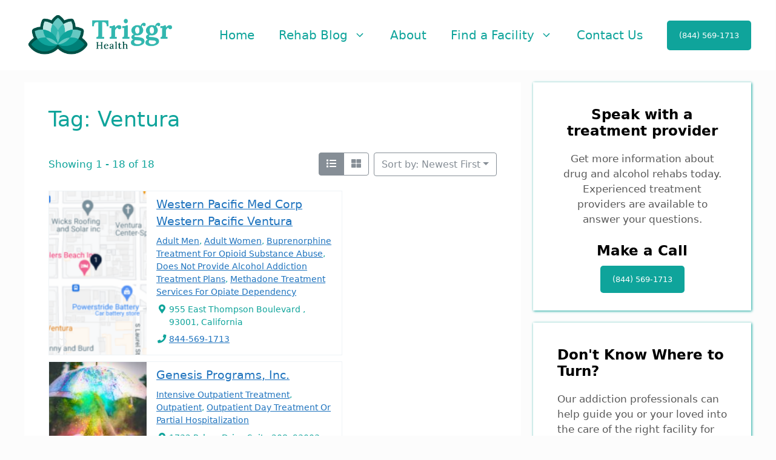

--- FILE ---
content_type: text/html; charset=UTF-8
request_url: https://triggrhealth.com/facilities/tags/ventura/
body_size: 32877
content:
<!DOCTYPE html>
<html lang="en-US">
<head>
	<meta charset="UTF-8">
	<meta name='robots' content='index, follow, max-image-preview:large, max-snippet:-1, max-video-preview:-1' />
<meta name="viewport" content="width=device-width, initial-scale=1">
	<!-- This site is optimized with the Yoast SEO plugin v19.9 - https://yoast.com/wordpress/plugins/seo/ -->
	<title>Ventura Archives - Triggr Health</title>
	<link rel="canonical" href="https://triggrhealth.com/facilities/tags/ventura/" />
	<meta property="og:locale" content="en_US" />
	<meta property="og:type" content="article" />
	<meta property="og:title" content="Ventura Archives - Triggr Health" />
	<meta property="og:url" content="https://triggrhealth.com/facilities/tags/ventura/" />
	<meta property="og:site_name" content="Triggr Health" />
	<meta name="twitter:card" content="summary_large_image" />
	<script type="application/ld+json" class="yoast-schema-graph">{"@context":"https://schema.org","@graph":[{"@type":"CollectionPage","@id":"https://triggrhealth.com/facilities/tags/ventura/","url":"https://triggrhealth.com/facilities/tags/ventura/","name":"Ventura Archives - Triggr Health","isPartOf":{"@id":"https://triggrhealth.com/#website"},"breadcrumb":{"@id":"https://triggrhealth.com/facilities/tags/ventura/#breadcrumb"},"inLanguage":"en-US"},{"@type":"BreadcrumbList","@id":"https://triggrhealth.com/facilities/tags/ventura/#breadcrumb","itemListElement":[{"@type":"ListItem","position":1,"name":"Home","item":"https://triggrhealth.com/"},{"@type":"ListItem","position":2,"name":"Triggr Health Facilities","item":"https://triggrhealth.com/facilities/"},{"@type":"ListItem","position":3,"name":"Ventura"}]},{"@type":"WebSite","@id":"https://triggrhealth.com/#website","url":"https://triggrhealth.com/","name":"Triggr Health","description":"All About Recreational Drugs","publisher":{"@id":"https://triggrhealth.com/#organization"},"potentialAction":[{"@type":"SearchAction","target":{"@type":"EntryPoint","urlTemplate":"https://triggrhealth.com/?s={search_term_string}"},"query-input":"required name=search_term_string"}],"inLanguage":"en-US"},{"@type":"Organization","@id":"https://triggrhealth.com/#organization","name":"Triggr Health","url":"https://triggrhealth.com/","logo":{"@type":"ImageObject","inLanguage":"en-US","@id":"https://triggrhealth.com/#/schema/logo/image/","url":"https://triggrhealth.com/wp-content/uploads/2022/05/cropped-Triggr-Health-01-1.png","contentUrl":"https://triggrhealth.com/wp-content/uploads/2022/05/cropped-Triggr-Health-01-1.png","width":1669,"height":508,"caption":"Triggr Health"},"image":{"@id":"https://triggrhealth.com/#/schema/logo/image/"}}]}</script>
	<!-- / Yoast SEO plugin. -->


<link rel="alternate" type="application/rss+xml" title="Triggr Health &raquo; Feed" href="https://triggrhealth.com/feed/" />
<link rel="alternate" type="application/rss+xml" title="Triggr Health &raquo; Comments Feed" href="https://triggrhealth.com/comments/feed/" />
<link rel="alternate" type="application/rss+xml" title="Triggr Health &raquo; Ventura Locations - Tag Feed" href="https://triggrhealth.com/facilities/tags/ventura/feed/" />
<style>@media screen and (max-width: 650px) {body {padding-bottom:60px;}}</style><style id='wp-img-auto-sizes-contain-inline-css'>
img:is([sizes=auto i],[sizes^="auto," i]){contain-intrinsic-size:3000px 1500px}
/*# sourceURL=wp-img-auto-sizes-contain-inline-css */
</style>
<style id='leaflet-inline-css'>
/* required styles */

.leaflet-pane,
.leaflet-tile,
.leaflet-marker-icon,
.leaflet-marker-shadow,
.leaflet-tile-container,
.leaflet-pane > svg,
.leaflet-pane > canvas,
.leaflet-zoom-box,
.leaflet-image-layer,
.leaflet-layer {
	position: absolute;
	left: 0;
	top: 0;
}
.leaflet-container {
	overflow: hidden;
}
.leaflet-tile,
.leaflet-marker-icon,
.leaflet-marker-shadow {
	-webkit-user-select: none;
	-moz-user-select: none;
	user-select: none;
	-webkit-user-drag: none;
}
/* Prevents IE11 from highlighting tiles in blue */
.leaflet-tile::selection {
	background: transparent;
}
/* Safari renders non-retina tile on retina better with this, but Chrome is worse */
.leaflet-safari .leaflet-tile {
	image-rendering: -webkit-optimize-contrast;
}
/* hack that prevents hw layers "stretching" when loading new tiles */
.leaflet-safari .leaflet-tile-container {
	width: 1600px;
	height: 1600px;
	-webkit-transform-origin: 0 0;
}
.leaflet-marker-icon,
.leaflet-marker-shadow {
	display: block;
}
/* .leaflet-container svg: reset svg max-width decleration shipped in Joomla! (joomla.org) 3.x */
/* .leaflet-container img: map is broken in FF if you have max-width: 100% on tiles */
.leaflet-container .leaflet-overlay-pane svg {
	max-width: none !important;
	max-height: none !important;
}
.leaflet-container .leaflet-marker-pane img,
.leaflet-container .leaflet-shadow-pane img,
.leaflet-container .leaflet-tile-pane img,
.leaflet-container img.leaflet-image-layer,
.leaflet-container .leaflet-tile {
	max-width: none !important;
	max-height: none !important;
	width: auto;
	padding: 0;
}

.leaflet-container.leaflet-touch-zoom {
	-ms-touch-action: pan-x pan-y;
	touch-action: pan-x pan-y;
}
.leaflet-container.leaflet-touch-drag {
	-ms-touch-action: pinch-zoom;
	/* Fallback for FF which doesn't support pinch-zoom */
	touch-action: none;
	touch-action: pinch-zoom;
}
.leaflet-container.leaflet-touch-drag.leaflet-touch-zoom {
	-ms-touch-action: none;
	touch-action: none;
}
.leaflet-container {
	-webkit-tap-highlight-color: transparent;
}
.leaflet-container a {
	-webkit-tap-highlight-color: rgba(51, 181, 229, 0.4);
}
.leaflet-tile {
	filter: inherit;
	visibility: hidden;
}
.leaflet-tile-loaded {
	visibility: inherit;
}
.leaflet-zoom-box {
	width: 0;
	height: 0;
	-moz-box-sizing: border-box;
	box-sizing: border-box;
	z-index: 800;
}
/* workaround for https://bugzilla.mozilla.org/show_bug.cgi?id=888319 */
.leaflet-overlay-pane svg {
	-moz-user-select: none;
}

.leaflet-pane         { z-index: 400; }

.leaflet-tile-pane    { z-index: 200; }
.leaflet-overlay-pane { z-index: 400; }
.leaflet-shadow-pane  { z-index: 500; }
.leaflet-marker-pane  { z-index: 600; }
.leaflet-tooltip-pane   { z-index: 650; }
.leaflet-popup-pane   { z-index: 700; }

.leaflet-map-pane canvas { z-index: 100; }
.leaflet-map-pane svg    { z-index: 200; }

.leaflet-vml-shape {
	width: 1px;
	height: 1px;
}
.lvml {
	behavior: url(#default#VML);
	display: inline-block;
	position: absolute;
}


/* control positioning */

.leaflet-control {
	position: relative;
	z-index: 800;
	pointer-events: visiblePainted; /* IE 9-10 doesn't have auto */
	pointer-events: auto;
}
.leaflet-top,
.leaflet-bottom {
	position: absolute;
	z-index: 1000;
	pointer-events: none;
}
.leaflet-top {
	top: 0;
}
.leaflet-right {
	right: 0;
}
.leaflet-bottom {
	bottom: 0;
}
.leaflet-left {
	left: 0;
}
.leaflet-control {
	float: left;
	clear: both;
}
.leaflet-right .leaflet-control {
	float: right;
}
.leaflet-top .leaflet-control {
	margin-top: 10px;
}
.leaflet-bottom .leaflet-control {
	margin-bottom: 10px;
}
.leaflet-left .leaflet-control {
	margin-left: 10px;
}
.leaflet-right .leaflet-control {
	margin-right: 10px;
}


/* zoom and fade animations */

.leaflet-fade-anim .leaflet-popup {
	opacity: 0;
	-webkit-transition: opacity 0.2s linear;
	-moz-transition: opacity 0.2s linear;
	transition: opacity 0.2s linear;
}
.leaflet-fade-anim .leaflet-map-pane .leaflet-popup {
	opacity: 1;
}
.leaflet-zoom-animated {
	-webkit-transform-origin: 0 0;
	-ms-transform-origin: 0 0;
	transform-origin: 0 0;
}
svg.leaflet-zoom-animated {
	will-change: transform;
}

.leaflet-zoom-anim .leaflet-zoom-animated {
	-webkit-transition: -webkit-transform 0.25s cubic-bezier(0,0,0.25,1);
	-moz-transition:    -moz-transform 0.25s cubic-bezier(0,0,0.25,1);
	transition:         transform 0.25s cubic-bezier(0,0,0.25,1);
}
.leaflet-zoom-anim .leaflet-tile,
.leaflet-pan-anim .leaflet-tile {
	-webkit-transition: none;
	-moz-transition: none;
	transition: none;
}

.leaflet-zoom-anim .leaflet-zoom-hide {
	visibility: hidden;
}


/* cursors */

.leaflet-interactive {
	cursor: pointer;
}
.leaflet-grab {
	cursor: -webkit-grab;
	cursor:    -moz-grab;
	cursor:         grab;
}
.leaflet-crosshair,
.leaflet-crosshair .leaflet-interactive {
	cursor: crosshair;
}
.leaflet-popup-pane,
.leaflet-control {
	cursor: auto;
}
.leaflet-dragging .leaflet-grab,
.leaflet-dragging .leaflet-grab .leaflet-interactive,
.leaflet-dragging .leaflet-marker-draggable {
	cursor: move;
	cursor: -webkit-grabbing;
	cursor:    -moz-grabbing;
	cursor:         grabbing;
}

/* marker & overlays interactivity */
.leaflet-marker-icon,
.leaflet-marker-shadow,
.leaflet-image-layer,
.leaflet-pane > svg path,
.leaflet-tile-container {
	pointer-events: none;
}

.leaflet-marker-icon.leaflet-interactive,
.leaflet-image-layer.leaflet-interactive,
.leaflet-pane > svg path.leaflet-interactive,
svg.leaflet-image-layer.leaflet-interactive path {
	pointer-events: visiblePainted; /* IE 9-10 doesn't have auto */
	pointer-events: auto;
}

/* visual tweaks */

.leaflet-container {
	background: #ddd;
	outline-offset: 1px;
}
.leaflet-container a {
	color: #0078A8;
}
.leaflet-zoom-box {
	border: 2px dotted #38f;
	background: rgba(255,255,255,0.5);
}


/* general typography */
.leaflet-container {
	font-family: "Helvetica Neue", Arial, Helvetica, sans-serif;
	font-size: 12px;
	font-size: 0.75rem;
	line-height: 1.5;
}


/* general toolbar styles */

.leaflet-bar {
	box-shadow: 0 1px 5px rgba(0,0,0,0.65);
	border-radius: 4px;
}
.leaflet-bar a {
	background-color: #fff;
	border-bottom: 1px solid #ccc;
	width: 26px;
	height: 26px;
	line-height: 26px;
	display: block;
	text-align: center;
	text-decoration: none;
	color: black;
}
.leaflet-bar a,
.leaflet-control-layers-toggle {
	background-position: 50% 50%;
	background-repeat: no-repeat;
	display: block;
}
.leaflet-bar a:hover,
.leaflet-bar a:focus {
	background-color: #f4f4f4;
}
.leaflet-bar a:first-child {
	border-top-left-radius: 4px;
	border-top-right-radius: 4px;
}
.leaflet-bar a:last-child {
	border-bottom-left-radius: 4px;
	border-bottom-right-radius: 4px;
	border-bottom: none;
}
.leaflet-bar a.leaflet-disabled {
	cursor: default;
	background-color: #f4f4f4;
	color: #bbb;
}

.leaflet-touch .leaflet-bar a {
	width: 30px;
	height: 30px;
	line-height: 30px;
}
.leaflet-touch .leaflet-bar a:first-child {
	border-top-left-radius: 2px;
	border-top-right-radius: 2px;
}
.leaflet-touch .leaflet-bar a:last-child {
	border-bottom-left-radius: 2px;
	border-bottom-right-radius: 2px;
}

/* zoom control */

.leaflet-control-zoom-in,
.leaflet-control-zoom-out {
	font: bold 18px 'Lucida Console', Monaco, monospace;
	text-indent: 1px;
}

.leaflet-touch .leaflet-control-zoom-in, .leaflet-touch .leaflet-control-zoom-out  {
	font-size: 22px;
}


/* layers control */

.leaflet-control-layers {
	box-shadow: 0 1px 5px rgba(0,0,0,0.4);
	background: #fff;
	border-radius: 5px;
}
.leaflet-control-layers-toggle {
	background-image: url(/wp-content/plugins/otter-blocks/assets/leaflet/images/layers.png);
	width: 36px;
	height: 36px;
}
.leaflet-retina .leaflet-control-layers-toggle {
	background-image: url(/wp-content/plugins/otter-blocks/assets/leaflet/images/layers-2x.png);
	background-size: 26px 26px;
}
.leaflet-touch .leaflet-control-layers-toggle {
	width: 44px;
	height: 44px;
}
.leaflet-control-layers .leaflet-control-layers-list,
.leaflet-control-layers-expanded .leaflet-control-layers-toggle {
	display: none;
}
.leaflet-control-layers-expanded .leaflet-control-layers-list {
	display: block;
	position: relative;
}
.leaflet-control-layers-expanded {
	padding: 6px 10px 6px 6px;
	color: #333;
	background: #fff;
}
.leaflet-control-layers-scrollbar {
	overflow-y: scroll;
	overflow-x: hidden;
	padding-right: 5px;
}
.leaflet-control-layers-selector {
	margin-top: 2px;
	position: relative;
	top: 1px;
}
.leaflet-control-layers label {
	display: block;
	font-size: 13px;
	font-size: 1.08333em;
}
.leaflet-control-layers-separator {
	height: 0;
	border-top: 1px solid #ddd;
	margin: 5px -10px 5px -6px;
}

/* Default icon URLs */
.leaflet-default-icon-path { /* used only in path-guessing heuristic, see L.Icon.Default */
	background-image: url(/wp-content/plugins/otter-blocks/assets/leaflet/images/marker-icon.png);
}


/* attribution and scale controls */

.leaflet-container .leaflet-control-attribution {
	background: #fff;
	background: rgba(255, 255, 255, 0.8);
	margin: 0;
}
.leaflet-control-attribution,
.leaflet-control-scale-line {
	padding: 0 5px;
	color: #333;
	line-height: 1.4;
}
.leaflet-control-attribution a {
	text-decoration: none;
}
.leaflet-control-attribution a:hover,
.leaflet-control-attribution a:focus {
	text-decoration: underline;
}
.leaflet-control-attribution svg {
	display: inline !important;
}
.leaflet-left .leaflet-control-scale {
	margin-left: 5px;
}
.leaflet-bottom .leaflet-control-scale {
	margin-bottom: 5px;
}
.leaflet-control-scale-line {
	border: 2px solid #777;
	border-top: none;
	line-height: 1.1;
	padding: 2px 5px 1px;
	white-space: nowrap;
	overflow: hidden;
	-moz-box-sizing: border-box;
	box-sizing: border-box;

	background: #fff;
	background: rgba(255, 255, 255, 0.5);
}
.leaflet-control-scale-line:not(:first-child) {
	border-top: 2px solid #777;
	border-bottom: none;
	margin-top: -2px;
}
.leaflet-control-scale-line:not(:first-child):not(:last-child) {
	border-bottom: 2px solid #777;
}

.leaflet-touch .leaflet-control-attribution,
.leaflet-touch .leaflet-control-layers,
.leaflet-touch .leaflet-bar {
	box-shadow: none;
}
.leaflet-touch .leaflet-control-layers,
.leaflet-touch .leaflet-bar {
	border: 2px solid rgba(0,0,0,0.2);
	background-clip: padding-box;
}


/* popup */

.leaflet-popup {
	position: absolute;
	text-align: center;
	margin-bottom: 20px;
}
.leaflet-popup-content-wrapper {
	padding: 1px;
	text-align: left;
	border-radius: 12px;
}
.leaflet-popup-content {
	margin: 13px 24px 13px 20px;
	line-height: 1.3;
	font-size: 13px;
	font-size: 1.08333em;
	min-height: 1px;
}
.leaflet-popup-content p {
	margin: 17px 0;
	margin: 1.3em 0;
}
.leaflet-popup-tip-container {
	width: 40px;
	height: 20px;
	position: absolute;
	left: 50%;
	margin-top: -1px;
	margin-left: -20px;
	overflow: hidden;
	pointer-events: none;
}
.leaflet-popup-tip {
	width: 17px;
	height: 17px;
	padding: 1px;

	margin: -10px auto 0;
	pointer-events: auto;

	-webkit-transform: rotate(45deg);
	-moz-transform: rotate(45deg);
	-ms-transform: rotate(45deg);
	transform: rotate(45deg);
}
.leaflet-popup-content-wrapper,
.leaflet-popup-tip {
	background: white;
	color: #333;
	box-shadow: 0 3px 14px rgba(0,0,0,0.4);
}
.leaflet-container a.leaflet-popup-close-button {
	position: absolute;
	top: 0;
	right: 0;
	border: none;
	text-align: center;
	width: 24px;
	height: 24px;
	font: 16px/24px Tahoma, Verdana, sans-serif;
	color: #757575;
	text-decoration: none;
	background: transparent;
}
.leaflet-container a.leaflet-popup-close-button:hover,
.leaflet-container a.leaflet-popup-close-button:focus {
	color: #585858;
}
.leaflet-popup-scrolled {
	overflow: auto;
	border-bottom: 1px solid #ddd;
	border-top: 1px solid #ddd;
}

.leaflet-oldie .leaflet-popup-content-wrapper {
	-ms-zoom: 1;
}
.leaflet-oldie .leaflet-popup-tip {
	width: 24px;
	margin: 0 auto;

	-ms-filter: "progid:DXImageTransform.Microsoft.Matrix(M11=0.70710678, M12=0.70710678, M21=-0.70710678, M22=0.70710678)";
	filter: progid:DXImageTransform.Microsoft.Matrix(M11=0.70710678, M12=0.70710678, M21=-0.70710678, M22=0.70710678);
}

.leaflet-oldie .leaflet-control-zoom,
.leaflet-oldie .leaflet-control-layers,
.leaflet-oldie .leaflet-popup-content-wrapper,
.leaflet-oldie .leaflet-popup-tip {
	border: 1px solid #999;
}


/* div icon */

.leaflet-div-icon {
	background: #fff;
	border: 1px solid #666;
}


/* Tooltip */
/* Base styles for the element that has a tooltip */
.leaflet-tooltip {
	position: absolute;
	padding: 6px;
	background-color: #fff;
	border: 1px solid #fff;
	border-radius: 3px;
	color: #222;
	white-space: nowrap;
	-webkit-user-select: none;
	-moz-user-select: none;
	-ms-user-select: none;
	user-select: none;
	pointer-events: none;
	box-shadow: 0 1px 3px rgba(0,0,0,0.4);
}
.leaflet-tooltip.leaflet-interactive {
	cursor: pointer;
	pointer-events: auto;
}
.leaflet-tooltip-top:before,
.leaflet-tooltip-bottom:before,
.leaflet-tooltip-left:before,
.leaflet-tooltip-right:before {
	position: absolute;
	pointer-events: none;
	border: 6px solid transparent;
	background: transparent;
	content: "";
}

/* Directions */

.leaflet-tooltip-bottom {
	margin-top: 6px;
}
.leaflet-tooltip-top {
	margin-top: -6px;
}
.leaflet-tooltip-bottom:before,
.leaflet-tooltip-top:before {
	left: 50%;
	margin-left: -6px;
}
.leaflet-tooltip-top:before {
	bottom: 0;
	margin-bottom: -12px;
	border-top-color: #fff;
}
.leaflet-tooltip-bottom:before {
	top: 0;
	margin-top: -12px;
	margin-left: -6px;
	border-bottom-color: #fff;
}
.leaflet-tooltip-left {
	margin-left: -6px;
}
.leaflet-tooltip-right {
	margin-left: 6px;
}
.leaflet-tooltip-left:before,
.leaflet-tooltip-right:before {
	top: 50%;
	margin-top: -6px;
}
.leaflet-tooltip-left:before {
	right: 0;
	margin-right: -12px;
	border-left-color: #fff;
}
.leaflet-tooltip-right:before {
	left: 0;
	margin-left: -12px;
	border-right-color: #fff;
}

/* Printing */

@media print {
	/* Prevent printers from removing background-images of controls. */
	.leaflet-control {
		-webkit-print-color-adjust: exact;
		color-adjust: exact;
	}
}

/*# sourceURL=https://triggrhealth.com/wp-content/plugins/otter-blocks/assets/leaflet/leaflet.css */
</style>
<link rel='stylesheet' id='drts-location-leaflet-css' href='https://triggrhealth.com/wp-content/plugins/directories-pro/assets/css/location-leaflet.min.css?ver=1.3.98' media='all' />
<link rel='stylesheet' id='drts-fontawesome-css' href='https://triggrhealth.com/wp-content/plugins/directories/assets/vendor/css/fontawesome.min.css?ver=1.3.98' media='all' />
<link rel='stylesheet' id='drts-system-fontawesome-css' href='https://triggrhealth.com/wp-content/plugins/directories/assets/css/system-fontawesome.min.css?ver=1.3.98' media='all' />
<link rel='stylesheet' id='drts-bootstrap-css' href='https://triggrhealth.com/wp-content/plugins/directories/assets/css/bootstrap-main.min.css?ver=1.3.98' media='all' />
<link rel='stylesheet' id='drts-css' href='https://triggrhealth.com/wp-content/plugins/directories/assets/css/main.min.css?ver=1.3.98' media='all' />
<link rel='stylesheet' id='directories-pro-css' href='https://triggrhealth.com/wp-content/plugins/directories-pro/assets/css/main.min.css?ver=1.3.98' media='all' />
<style id='wp-emoji-styles-inline-css'>

	img.wp-smiley, img.emoji {
		display: inline !important;
		border: none !important;
		box-shadow: none !important;
		height: 1em !important;
		width: 1em !important;
		margin: 0 0.07em !important;
		vertical-align: -0.1em !important;
		background: none !important;
		padding: 0 !important;
	}
/*# sourceURL=wp-emoji-styles-inline-css */
</style>
<style id='wp-block-library-inline-css'>
:root{--wp-block-synced-color:#7a00df;--wp-block-synced-color--rgb:122,0,223;--wp-bound-block-color:var(--wp-block-synced-color);--wp-editor-canvas-background:#ddd;--wp-admin-theme-color:#007cba;--wp-admin-theme-color--rgb:0,124,186;--wp-admin-theme-color-darker-10:#006ba1;--wp-admin-theme-color-darker-10--rgb:0,107,160.5;--wp-admin-theme-color-darker-20:#005a87;--wp-admin-theme-color-darker-20--rgb:0,90,135;--wp-admin-border-width-focus:2px}@media (min-resolution:192dpi){:root{--wp-admin-border-width-focus:1.5px}}.wp-element-button{cursor:pointer}:root .has-very-light-gray-background-color{background-color:#eee}:root .has-very-dark-gray-background-color{background-color:#313131}:root .has-very-light-gray-color{color:#eee}:root .has-very-dark-gray-color{color:#313131}:root .has-vivid-green-cyan-to-vivid-cyan-blue-gradient-background{background:linear-gradient(135deg,#00d084,#0693e3)}:root .has-purple-crush-gradient-background{background:linear-gradient(135deg,#34e2e4,#4721fb 50%,#ab1dfe)}:root .has-hazy-dawn-gradient-background{background:linear-gradient(135deg,#faaca8,#dad0ec)}:root .has-subdued-olive-gradient-background{background:linear-gradient(135deg,#fafae1,#67a671)}:root .has-atomic-cream-gradient-background{background:linear-gradient(135deg,#fdd79a,#004a59)}:root .has-nightshade-gradient-background{background:linear-gradient(135deg,#330968,#31cdcf)}:root .has-midnight-gradient-background{background:linear-gradient(135deg,#020381,#2874fc)}:root{--wp--preset--font-size--normal:16px;--wp--preset--font-size--huge:42px}.has-regular-font-size{font-size:1em}.has-larger-font-size{font-size:2.625em}.has-normal-font-size{font-size:var(--wp--preset--font-size--normal)}.has-huge-font-size{font-size:var(--wp--preset--font-size--huge)}.has-text-align-center{text-align:center}.has-text-align-left{text-align:left}.has-text-align-right{text-align:right}.has-fit-text{white-space:nowrap!important}#end-resizable-editor-section{display:none}.aligncenter{clear:both}.items-justified-left{justify-content:flex-start}.items-justified-center{justify-content:center}.items-justified-right{justify-content:flex-end}.items-justified-space-between{justify-content:space-between}.screen-reader-text{border:0;clip-path:inset(50%);height:1px;margin:-1px;overflow:hidden;padding:0;position:absolute;width:1px;word-wrap:normal!important}.screen-reader-text:focus{background-color:#ddd;clip-path:none;color:#444;display:block;font-size:1em;height:auto;left:5px;line-height:normal;padding:15px 23px 14px;text-decoration:none;top:5px;width:auto;z-index:100000}html :where(.has-border-color){border-style:solid}html :where([style*=border-top-color]){border-top-style:solid}html :where([style*=border-right-color]){border-right-style:solid}html :where([style*=border-bottom-color]){border-bottom-style:solid}html :where([style*=border-left-color]){border-left-style:solid}html :where([style*=border-width]){border-style:solid}html :where([style*=border-top-width]){border-top-style:solid}html :where([style*=border-right-width]){border-right-style:solid}html :where([style*=border-bottom-width]){border-bottom-style:solid}html :where([style*=border-left-width]){border-left-style:solid}html :where(img[class*=wp-image-]){height:auto;max-width:100%}:where(figure){margin:0 0 1em}html :where(.is-position-sticky){--wp-admin--admin-bar--position-offset:var(--wp-admin--admin-bar--height,0px)}@media screen and (max-width:600px){html :where(.is-position-sticky){--wp-admin--admin-bar--position-offset:0px}}

/*# sourceURL=wp-block-library-inline-css */
</style><style id='wp-block-heading-inline-css'>
h1:where(.wp-block-heading).has-background,h2:where(.wp-block-heading).has-background,h3:where(.wp-block-heading).has-background,h4:where(.wp-block-heading).has-background,h5:where(.wp-block-heading).has-background,h6:where(.wp-block-heading).has-background{padding:1.25em 2.375em}h1.has-text-align-left[style*=writing-mode]:where([style*=vertical-lr]),h1.has-text-align-right[style*=writing-mode]:where([style*=vertical-rl]),h2.has-text-align-left[style*=writing-mode]:where([style*=vertical-lr]),h2.has-text-align-right[style*=writing-mode]:where([style*=vertical-rl]),h3.has-text-align-left[style*=writing-mode]:where([style*=vertical-lr]),h3.has-text-align-right[style*=writing-mode]:where([style*=vertical-rl]),h4.has-text-align-left[style*=writing-mode]:where([style*=vertical-lr]),h4.has-text-align-right[style*=writing-mode]:where([style*=vertical-rl]),h5.has-text-align-left[style*=writing-mode]:where([style*=vertical-lr]),h5.has-text-align-right[style*=writing-mode]:where([style*=vertical-rl]),h6.has-text-align-left[style*=writing-mode]:where([style*=vertical-lr]),h6.has-text-align-right[style*=writing-mode]:where([style*=vertical-rl]){rotate:180deg}
/*# sourceURL=https://triggrhealth.com/wp-includes/blocks/heading/style.min.css */
</style>
<style id='wp-block-image-inline-css'>
.wp-block-image>a,.wp-block-image>figure>a{display:inline-block}.wp-block-image img{box-sizing:border-box;height:auto;max-width:100%;vertical-align:bottom}@media not (prefers-reduced-motion){.wp-block-image img.hide{visibility:hidden}.wp-block-image img.show{animation:show-content-image .4s}}.wp-block-image[style*=border-radius] img,.wp-block-image[style*=border-radius]>a{border-radius:inherit}.wp-block-image.has-custom-border img{box-sizing:border-box}.wp-block-image.aligncenter{text-align:center}.wp-block-image.alignfull>a,.wp-block-image.alignwide>a{width:100%}.wp-block-image.alignfull img,.wp-block-image.alignwide img{height:auto;width:100%}.wp-block-image .aligncenter,.wp-block-image .alignleft,.wp-block-image .alignright,.wp-block-image.aligncenter,.wp-block-image.alignleft,.wp-block-image.alignright{display:table}.wp-block-image .aligncenter>figcaption,.wp-block-image .alignleft>figcaption,.wp-block-image .alignright>figcaption,.wp-block-image.aligncenter>figcaption,.wp-block-image.alignleft>figcaption,.wp-block-image.alignright>figcaption{caption-side:bottom;display:table-caption}.wp-block-image .alignleft{float:left;margin:.5em 1em .5em 0}.wp-block-image .alignright{float:right;margin:.5em 0 .5em 1em}.wp-block-image .aligncenter{margin-left:auto;margin-right:auto}.wp-block-image :where(figcaption){margin-bottom:1em;margin-top:.5em}.wp-block-image.is-style-circle-mask img{border-radius:9999px}@supports ((-webkit-mask-image:none) or (mask-image:none)) or (-webkit-mask-image:none){.wp-block-image.is-style-circle-mask img{border-radius:0;-webkit-mask-image:url('data:image/svg+xml;utf8,<svg viewBox="0 0 100 100" xmlns="http://www.w3.org/2000/svg"><circle cx="50" cy="50" r="50"/></svg>');mask-image:url('data:image/svg+xml;utf8,<svg viewBox="0 0 100 100" xmlns="http://www.w3.org/2000/svg"><circle cx="50" cy="50" r="50"/></svg>');mask-mode:alpha;-webkit-mask-position:center;mask-position:center;-webkit-mask-repeat:no-repeat;mask-repeat:no-repeat;-webkit-mask-size:contain;mask-size:contain}}:root :where(.wp-block-image.is-style-rounded img,.wp-block-image .is-style-rounded img){border-radius:9999px}.wp-block-image figure{margin:0}.wp-lightbox-container{display:flex;flex-direction:column;position:relative}.wp-lightbox-container img{cursor:zoom-in}.wp-lightbox-container img:hover+button{opacity:1}.wp-lightbox-container button{align-items:center;backdrop-filter:blur(16px) saturate(180%);background-color:#5a5a5a40;border:none;border-radius:4px;cursor:zoom-in;display:flex;height:20px;justify-content:center;opacity:0;padding:0;position:absolute;right:16px;text-align:center;top:16px;width:20px;z-index:100}@media not (prefers-reduced-motion){.wp-lightbox-container button{transition:opacity .2s ease}}.wp-lightbox-container button:focus-visible{outline:3px auto #5a5a5a40;outline:3px auto -webkit-focus-ring-color;outline-offset:3px}.wp-lightbox-container button:hover{cursor:pointer;opacity:1}.wp-lightbox-container button:focus{opacity:1}.wp-lightbox-container button:focus,.wp-lightbox-container button:hover,.wp-lightbox-container button:not(:hover):not(:active):not(.has-background){background-color:#5a5a5a40;border:none}.wp-lightbox-overlay{box-sizing:border-box;cursor:zoom-out;height:100vh;left:0;overflow:hidden;position:fixed;top:0;visibility:hidden;width:100%;z-index:100000}.wp-lightbox-overlay .close-button{align-items:center;cursor:pointer;display:flex;justify-content:center;min-height:40px;min-width:40px;padding:0;position:absolute;right:calc(env(safe-area-inset-right) + 16px);top:calc(env(safe-area-inset-top) + 16px);z-index:5000000}.wp-lightbox-overlay .close-button:focus,.wp-lightbox-overlay .close-button:hover,.wp-lightbox-overlay .close-button:not(:hover):not(:active):not(.has-background){background:none;border:none}.wp-lightbox-overlay .lightbox-image-container{height:var(--wp--lightbox-container-height);left:50%;overflow:hidden;position:absolute;top:50%;transform:translate(-50%,-50%);transform-origin:top left;width:var(--wp--lightbox-container-width);z-index:9999999999}.wp-lightbox-overlay .wp-block-image{align-items:center;box-sizing:border-box;display:flex;height:100%;justify-content:center;margin:0;position:relative;transform-origin:0 0;width:100%;z-index:3000000}.wp-lightbox-overlay .wp-block-image img{height:var(--wp--lightbox-image-height);min-height:var(--wp--lightbox-image-height);min-width:var(--wp--lightbox-image-width);width:var(--wp--lightbox-image-width)}.wp-lightbox-overlay .wp-block-image figcaption{display:none}.wp-lightbox-overlay button{background:none;border:none}.wp-lightbox-overlay .scrim{background-color:#fff;height:100%;opacity:.9;position:absolute;width:100%;z-index:2000000}.wp-lightbox-overlay.active{visibility:visible}@media not (prefers-reduced-motion){.wp-lightbox-overlay.active{animation:turn-on-visibility .25s both}.wp-lightbox-overlay.active img{animation:turn-on-visibility .35s both}.wp-lightbox-overlay.show-closing-animation:not(.active){animation:turn-off-visibility .35s both}.wp-lightbox-overlay.show-closing-animation:not(.active) img{animation:turn-off-visibility .25s both}.wp-lightbox-overlay.zoom.active{animation:none;opacity:1;visibility:visible}.wp-lightbox-overlay.zoom.active .lightbox-image-container{animation:lightbox-zoom-in .4s}.wp-lightbox-overlay.zoom.active .lightbox-image-container img{animation:none}.wp-lightbox-overlay.zoom.active .scrim{animation:turn-on-visibility .4s forwards}.wp-lightbox-overlay.zoom.show-closing-animation:not(.active){animation:none}.wp-lightbox-overlay.zoom.show-closing-animation:not(.active) .lightbox-image-container{animation:lightbox-zoom-out .4s}.wp-lightbox-overlay.zoom.show-closing-animation:not(.active) .lightbox-image-container img{animation:none}.wp-lightbox-overlay.zoom.show-closing-animation:not(.active) .scrim{animation:turn-off-visibility .4s forwards}}@keyframes show-content-image{0%{visibility:hidden}99%{visibility:hidden}to{visibility:visible}}@keyframes turn-on-visibility{0%{opacity:0}to{opacity:1}}@keyframes turn-off-visibility{0%{opacity:1;visibility:visible}99%{opacity:0;visibility:visible}to{opacity:0;visibility:hidden}}@keyframes lightbox-zoom-in{0%{transform:translate(calc((-100vw + var(--wp--lightbox-scrollbar-width))/2 + var(--wp--lightbox-initial-left-position)),calc(-50vh + var(--wp--lightbox-initial-top-position))) scale(var(--wp--lightbox-scale))}to{transform:translate(-50%,-50%) scale(1)}}@keyframes lightbox-zoom-out{0%{transform:translate(-50%,-50%) scale(1);visibility:visible}99%{visibility:visible}to{transform:translate(calc((-100vw + var(--wp--lightbox-scrollbar-width))/2 + var(--wp--lightbox-initial-left-position)),calc(-50vh + var(--wp--lightbox-initial-top-position))) scale(var(--wp--lightbox-scale));visibility:hidden}}
/*# sourceURL=https://triggrhealth.com/wp-includes/blocks/image/style.min.css */
</style>
<style id='wp-block-latest-posts-inline-css'>
.wp-block-latest-posts{box-sizing:border-box}.wp-block-latest-posts.alignleft{margin-right:2em}.wp-block-latest-posts.alignright{margin-left:2em}.wp-block-latest-posts.wp-block-latest-posts__list{list-style:none}.wp-block-latest-posts.wp-block-latest-posts__list li{clear:both;overflow-wrap:break-word}.wp-block-latest-posts.is-grid{display:flex;flex-wrap:wrap}.wp-block-latest-posts.is-grid li{margin:0 1.25em 1.25em 0;width:100%}@media (min-width:600px){.wp-block-latest-posts.columns-2 li{width:calc(50% - .625em)}.wp-block-latest-posts.columns-2 li:nth-child(2n){margin-right:0}.wp-block-latest-posts.columns-3 li{width:calc(33.33333% - .83333em)}.wp-block-latest-posts.columns-3 li:nth-child(3n){margin-right:0}.wp-block-latest-posts.columns-4 li{width:calc(25% - .9375em)}.wp-block-latest-posts.columns-4 li:nth-child(4n){margin-right:0}.wp-block-latest-posts.columns-5 li{width:calc(20% - 1em)}.wp-block-latest-posts.columns-5 li:nth-child(5n){margin-right:0}.wp-block-latest-posts.columns-6 li{width:calc(16.66667% - 1.04167em)}.wp-block-latest-posts.columns-6 li:nth-child(6n){margin-right:0}}:root :where(.wp-block-latest-posts.is-grid){padding:0}:root :where(.wp-block-latest-posts.wp-block-latest-posts__list){padding-left:0}.wp-block-latest-posts__post-author,.wp-block-latest-posts__post-date{display:block;font-size:.8125em}.wp-block-latest-posts__post-excerpt,.wp-block-latest-posts__post-full-content{margin-bottom:1em;margin-top:.5em}.wp-block-latest-posts__featured-image a{display:inline-block}.wp-block-latest-posts__featured-image img{height:auto;max-width:100%;width:auto}.wp-block-latest-posts__featured-image.alignleft{float:left;margin-right:1em}.wp-block-latest-posts__featured-image.alignright{float:right;margin-left:1em}.wp-block-latest-posts__featured-image.aligncenter{margin-bottom:1em;text-align:center}
/*# sourceURL=https://triggrhealth.com/wp-includes/blocks/latest-posts/style.min.css */
</style>
<style id='wp-block-search-inline-css'>
.wp-block-search__button{margin-left:10px;word-break:normal}.wp-block-search__button.has-icon{line-height:0}.wp-block-search__button svg{height:1.25em;min-height:24px;min-width:24px;width:1.25em;fill:currentColor;vertical-align:text-bottom}:where(.wp-block-search__button){border:1px solid #ccc;padding:6px 10px}.wp-block-search__inside-wrapper{display:flex;flex:auto;flex-wrap:nowrap;max-width:100%}.wp-block-search__label{width:100%}.wp-block-search.wp-block-search__button-only .wp-block-search__button{box-sizing:border-box;display:flex;flex-shrink:0;justify-content:center;margin-left:0;max-width:100%}.wp-block-search.wp-block-search__button-only .wp-block-search__inside-wrapper{min-width:0!important;transition-property:width}.wp-block-search.wp-block-search__button-only .wp-block-search__input{flex-basis:100%;transition-duration:.3s}.wp-block-search.wp-block-search__button-only.wp-block-search__searchfield-hidden,.wp-block-search.wp-block-search__button-only.wp-block-search__searchfield-hidden .wp-block-search__inside-wrapper{overflow:hidden}.wp-block-search.wp-block-search__button-only.wp-block-search__searchfield-hidden .wp-block-search__input{border-left-width:0!important;border-right-width:0!important;flex-basis:0;flex-grow:0;margin:0;min-width:0!important;padding-left:0!important;padding-right:0!important;width:0!important}:where(.wp-block-search__input){appearance:none;border:1px solid #949494;flex-grow:1;font-family:inherit;font-size:inherit;font-style:inherit;font-weight:inherit;letter-spacing:inherit;line-height:inherit;margin-left:0;margin-right:0;min-width:3rem;padding:8px;text-decoration:unset!important;text-transform:inherit}:where(.wp-block-search__button-inside .wp-block-search__inside-wrapper){background-color:#fff;border:1px solid #949494;box-sizing:border-box;padding:4px}:where(.wp-block-search__button-inside .wp-block-search__inside-wrapper) .wp-block-search__input{border:none;border-radius:0;padding:0 4px}:where(.wp-block-search__button-inside .wp-block-search__inside-wrapper) .wp-block-search__input:focus{outline:none}:where(.wp-block-search__button-inside .wp-block-search__inside-wrapper) :where(.wp-block-search__button){padding:4px 8px}.wp-block-search.aligncenter .wp-block-search__inside-wrapper{margin:auto}.wp-block[data-align=right] .wp-block-search.wp-block-search__button-only .wp-block-search__inside-wrapper{float:right}
/*# sourceURL=https://triggrhealth.com/wp-includes/blocks/search/style.min.css */
</style>
<style id='wp-block-site-logo-inline-css'>
.wp-block-site-logo{box-sizing:border-box;line-height:0}.wp-block-site-logo a{display:inline-block;line-height:0}.wp-block-site-logo.is-default-size img{height:auto;width:120px}.wp-block-site-logo img{height:auto;max-width:100%}.wp-block-site-logo a,.wp-block-site-logo img{border-radius:inherit}.wp-block-site-logo.aligncenter{margin-left:auto;margin-right:auto;text-align:center}:root :where(.wp-block-site-logo.is-style-rounded){border-radius:9999px}
/*# sourceURL=https://triggrhealth.com/wp-includes/blocks/site-logo/style.min.css */
</style>
<style id='wp-block-group-inline-css'>
.wp-block-group{box-sizing:border-box}:where(.wp-block-group.wp-block-group-is-layout-constrained){position:relative}
/*# sourceURL=https://triggrhealth.com/wp-includes/blocks/group/style.min.css */
</style>
<style id='wp-block-paragraph-inline-css'>
.is-small-text{font-size:.875em}.is-regular-text{font-size:1em}.is-large-text{font-size:2.25em}.is-larger-text{font-size:3em}.has-drop-cap:not(:focus):first-letter{float:left;font-size:8.4em;font-style:normal;font-weight:100;line-height:.68;margin:.05em .1em 0 0;text-transform:uppercase}body.rtl .has-drop-cap:not(:focus):first-letter{float:none;margin-left:.1em}p.has-drop-cap.has-background{overflow:hidden}:root :where(p.has-background){padding:1.25em 2.375em}:where(p.has-text-color:not(.has-link-color)) a{color:inherit}p.has-text-align-left[style*="writing-mode:vertical-lr"],p.has-text-align-right[style*="writing-mode:vertical-rl"]{rotate:180deg}
/*# sourceURL=https://triggrhealth.com/wp-includes/blocks/paragraph/style.min.css */
</style>
<style id='wp-block-social-links-inline-css'>
.wp-block-social-links{background:none;box-sizing:border-box;margin-left:0;padding-left:0;padding-right:0;text-indent:0}.wp-block-social-links .wp-social-link a,.wp-block-social-links .wp-social-link a:hover{border-bottom:0;box-shadow:none;text-decoration:none}.wp-block-social-links .wp-social-link svg{height:1em;width:1em}.wp-block-social-links .wp-social-link span:not(.screen-reader-text){font-size:.65em;margin-left:.5em;margin-right:.5em}.wp-block-social-links.has-small-icon-size{font-size:16px}.wp-block-social-links,.wp-block-social-links.has-normal-icon-size{font-size:24px}.wp-block-social-links.has-large-icon-size{font-size:36px}.wp-block-social-links.has-huge-icon-size{font-size:48px}.wp-block-social-links.aligncenter{display:flex;justify-content:center}.wp-block-social-links.alignright{justify-content:flex-end}.wp-block-social-link{border-radius:9999px;display:block}@media not (prefers-reduced-motion){.wp-block-social-link{transition:transform .1s ease}}.wp-block-social-link{height:auto}.wp-block-social-link a{align-items:center;display:flex;line-height:0}.wp-block-social-link:hover{transform:scale(1.1)}.wp-block-social-links .wp-block-social-link.wp-social-link{display:inline-block;margin:0;padding:0}.wp-block-social-links .wp-block-social-link.wp-social-link .wp-block-social-link-anchor,.wp-block-social-links .wp-block-social-link.wp-social-link .wp-block-social-link-anchor svg,.wp-block-social-links .wp-block-social-link.wp-social-link .wp-block-social-link-anchor:active,.wp-block-social-links .wp-block-social-link.wp-social-link .wp-block-social-link-anchor:hover,.wp-block-social-links .wp-block-social-link.wp-social-link .wp-block-social-link-anchor:visited{color:currentColor;fill:currentColor}:where(.wp-block-social-links:not(.is-style-logos-only)) .wp-social-link{background-color:#f0f0f0;color:#444}:where(.wp-block-social-links:not(.is-style-logos-only)) .wp-social-link-amazon{background-color:#f90;color:#fff}:where(.wp-block-social-links:not(.is-style-logos-only)) .wp-social-link-bandcamp{background-color:#1ea0c3;color:#fff}:where(.wp-block-social-links:not(.is-style-logos-only)) .wp-social-link-behance{background-color:#0757fe;color:#fff}:where(.wp-block-social-links:not(.is-style-logos-only)) .wp-social-link-bluesky{background-color:#0a7aff;color:#fff}:where(.wp-block-social-links:not(.is-style-logos-only)) .wp-social-link-codepen{background-color:#1e1f26;color:#fff}:where(.wp-block-social-links:not(.is-style-logos-only)) .wp-social-link-deviantart{background-color:#02e49b;color:#fff}:where(.wp-block-social-links:not(.is-style-logos-only)) .wp-social-link-discord{background-color:#5865f2;color:#fff}:where(.wp-block-social-links:not(.is-style-logos-only)) .wp-social-link-dribbble{background-color:#e94c89;color:#fff}:where(.wp-block-social-links:not(.is-style-logos-only)) .wp-social-link-dropbox{background-color:#4280ff;color:#fff}:where(.wp-block-social-links:not(.is-style-logos-only)) .wp-social-link-etsy{background-color:#f45800;color:#fff}:where(.wp-block-social-links:not(.is-style-logos-only)) .wp-social-link-facebook{background-color:#0866ff;color:#fff}:where(.wp-block-social-links:not(.is-style-logos-only)) .wp-social-link-fivehundredpx{background-color:#000;color:#fff}:where(.wp-block-social-links:not(.is-style-logos-only)) .wp-social-link-flickr{background-color:#0461dd;color:#fff}:where(.wp-block-social-links:not(.is-style-logos-only)) .wp-social-link-foursquare{background-color:#e65678;color:#fff}:where(.wp-block-social-links:not(.is-style-logos-only)) .wp-social-link-github{background-color:#24292d;color:#fff}:where(.wp-block-social-links:not(.is-style-logos-only)) .wp-social-link-goodreads{background-color:#eceadd;color:#382110}:where(.wp-block-social-links:not(.is-style-logos-only)) .wp-social-link-google{background-color:#ea4434;color:#fff}:where(.wp-block-social-links:not(.is-style-logos-only)) .wp-social-link-gravatar{background-color:#1d4fc4;color:#fff}:where(.wp-block-social-links:not(.is-style-logos-only)) .wp-social-link-instagram{background-color:#f00075;color:#fff}:where(.wp-block-social-links:not(.is-style-logos-only)) .wp-social-link-lastfm{background-color:#e21b24;color:#fff}:where(.wp-block-social-links:not(.is-style-logos-only)) .wp-social-link-linkedin{background-color:#0d66c2;color:#fff}:where(.wp-block-social-links:not(.is-style-logos-only)) .wp-social-link-mastodon{background-color:#3288d4;color:#fff}:where(.wp-block-social-links:not(.is-style-logos-only)) .wp-social-link-medium{background-color:#000;color:#fff}:where(.wp-block-social-links:not(.is-style-logos-only)) .wp-social-link-meetup{background-color:#f6405f;color:#fff}:where(.wp-block-social-links:not(.is-style-logos-only)) .wp-social-link-patreon{background-color:#000;color:#fff}:where(.wp-block-social-links:not(.is-style-logos-only)) .wp-social-link-pinterest{background-color:#e60122;color:#fff}:where(.wp-block-social-links:not(.is-style-logos-only)) .wp-social-link-pocket{background-color:#ef4155;color:#fff}:where(.wp-block-social-links:not(.is-style-logos-only)) .wp-social-link-reddit{background-color:#ff4500;color:#fff}:where(.wp-block-social-links:not(.is-style-logos-only)) .wp-social-link-skype{background-color:#0478d7;color:#fff}:where(.wp-block-social-links:not(.is-style-logos-only)) .wp-social-link-snapchat{background-color:#fefc00;color:#fff;stroke:#000}:where(.wp-block-social-links:not(.is-style-logos-only)) .wp-social-link-soundcloud{background-color:#ff5600;color:#fff}:where(.wp-block-social-links:not(.is-style-logos-only)) .wp-social-link-spotify{background-color:#1bd760;color:#fff}:where(.wp-block-social-links:not(.is-style-logos-only)) .wp-social-link-telegram{background-color:#2aabee;color:#fff}:where(.wp-block-social-links:not(.is-style-logos-only)) .wp-social-link-threads{background-color:#000;color:#fff}:where(.wp-block-social-links:not(.is-style-logos-only)) .wp-social-link-tiktok{background-color:#000;color:#fff}:where(.wp-block-social-links:not(.is-style-logos-only)) .wp-social-link-tumblr{background-color:#011835;color:#fff}:where(.wp-block-social-links:not(.is-style-logos-only)) .wp-social-link-twitch{background-color:#6440a4;color:#fff}:where(.wp-block-social-links:not(.is-style-logos-only)) .wp-social-link-twitter{background-color:#1da1f2;color:#fff}:where(.wp-block-social-links:not(.is-style-logos-only)) .wp-social-link-vimeo{background-color:#1eb7ea;color:#fff}:where(.wp-block-social-links:not(.is-style-logos-only)) .wp-social-link-vk{background-color:#4680c2;color:#fff}:where(.wp-block-social-links:not(.is-style-logos-only)) .wp-social-link-wordpress{background-color:#3499cd;color:#fff}:where(.wp-block-social-links:not(.is-style-logos-only)) .wp-social-link-whatsapp{background-color:#25d366;color:#fff}:where(.wp-block-social-links:not(.is-style-logos-only)) .wp-social-link-x{background-color:#000;color:#fff}:where(.wp-block-social-links:not(.is-style-logos-only)) .wp-social-link-yelp{background-color:#d32422;color:#fff}:where(.wp-block-social-links:not(.is-style-logos-only)) .wp-social-link-youtube{background-color:red;color:#fff}:where(.wp-block-social-links.is-style-logos-only) .wp-social-link{background:none}:where(.wp-block-social-links.is-style-logos-only) .wp-social-link svg{height:1.25em;width:1.25em}:where(.wp-block-social-links.is-style-logos-only) .wp-social-link-amazon{color:#f90}:where(.wp-block-social-links.is-style-logos-only) .wp-social-link-bandcamp{color:#1ea0c3}:where(.wp-block-social-links.is-style-logos-only) .wp-social-link-behance{color:#0757fe}:where(.wp-block-social-links.is-style-logos-only) .wp-social-link-bluesky{color:#0a7aff}:where(.wp-block-social-links.is-style-logos-only) .wp-social-link-codepen{color:#1e1f26}:where(.wp-block-social-links.is-style-logos-only) .wp-social-link-deviantart{color:#02e49b}:where(.wp-block-social-links.is-style-logos-only) .wp-social-link-discord{color:#5865f2}:where(.wp-block-social-links.is-style-logos-only) .wp-social-link-dribbble{color:#e94c89}:where(.wp-block-social-links.is-style-logos-only) .wp-social-link-dropbox{color:#4280ff}:where(.wp-block-social-links.is-style-logos-only) .wp-social-link-etsy{color:#f45800}:where(.wp-block-social-links.is-style-logos-only) .wp-social-link-facebook{color:#0866ff}:where(.wp-block-social-links.is-style-logos-only) .wp-social-link-fivehundredpx{color:#000}:where(.wp-block-social-links.is-style-logos-only) .wp-social-link-flickr{color:#0461dd}:where(.wp-block-social-links.is-style-logos-only) .wp-social-link-foursquare{color:#e65678}:where(.wp-block-social-links.is-style-logos-only) .wp-social-link-github{color:#24292d}:where(.wp-block-social-links.is-style-logos-only) .wp-social-link-goodreads{color:#382110}:where(.wp-block-social-links.is-style-logos-only) .wp-social-link-google{color:#ea4434}:where(.wp-block-social-links.is-style-logos-only) .wp-social-link-gravatar{color:#1d4fc4}:where(.wp-block-social-links.is-style-logos-only) .wp-social-link-instagram{color:#f00075}:where(.wp-block-social-links.is-style-logos-only) .wp-social-link-lastfm{color:#e21b24}:where(.wp-block-social-links.is-style-logos-only) .wp-social-link-linkedin{color:#0d66c2}:where(.wp-block-social-links.is-style-logos-only) .wp-social-link-mastodon{color:#3288d4}:where(.wp-block-social-links.is-style-logos-only) .wp-social-link-medium{color:#000}:where(.wp-block-social-links.is-style-logos-only) .wp-social-link-meetup{color:#f6405f}:where(.wp-block-social-links.is-style-logos-only) .wp-social-link-patreon{color:#000}:where(.wp-block-social-links.is-style-logos-only) .wp-social-link-pinterest{color:#e60122}:where(.wp-block-social-links.is-style-logos-only) .wp-social-link-pocket{color:#ef4155}:where(.wp-block-social-links.is-style-logos-only) .wp-social-link-reddit{color:#ff4500}:where(.wp-block-social-links.is-style-logos-only) .wp-social-link-skype{color:#0478d7}:where(.wp-block-social-links.is-style-logos-only) .wp-social-link-snapchat{color:#fff;stroke:#000}:where(.wp-block-social-links.is-style-logos-only) .wp-social-link-soundcloud{color:#ff5600}:where(.wp-block-social-links.is-style-logos-only) .wp-social-link-spotify{color:#1bd760}:where(.wp-block-social-links.is-style-logos-only) .wp-social-link-telegram{color:#2aabee}:where(.wp-block-social-links.is-style-logos-only) .wp-social-link-threads{color:#000}:where(.wp-block-social-links.is-style-logos-only) .wp-social-link-tiktok{color:#000}:where(.wp-block-social-links.is-style-logos-only) .wp-social-link-tumblr{color:#011835}:where(.wp-block-social-links.is-style-logos-only) .wp-social-link-twitch{color:#6440a4}:where(.wp-block-social-links.is-style-logos-only) .wp-social-link-twitter{color:#1da1f2}:where(.wp-block-social-links.is-style-logos-only) .wp-social-link-vimeo{color:#1eb7ea}:where(.wp-block-social-links.is-style-logos-only) .wp-social-link-vk{color:#4680c2}:where(.wp-block-social-links.is-style-logos-only) .wp-social-link-whatsapp{color:#25d366}:where(.wp-block-social-links.is-style-logos-only) .wp-social-link-wordpress{color:#3499cd}:where(.wp-block-social-links.is-style-logos-only) .wp-social-link-x{color:#000}:where(.wp-block-social-links.is-style-logos-only) .wp-social-link-yelp{color:#d32422}:where(.wp-block-social-links.is-style-logos-only) .wp-social-link-youtube{color:red}.wp-block-social-links.is-style-pill-shape .wp-social-link{width:auto}:root :where(.wp-block-social-links .wp-social-link a){padding:.25em}:root :where(.wp-block-social-links.is-style-logos-only .wp-social-link a){padding:0}:root :where(.wp-block-social-links.is-style-pill-shape .wp-social-link a){padding-left:.6666666667em;padding-right:.6666666667em}.wp-block-social-links:not(.has-icon-color):not(.has-icon-background-color) .wp-social-link-snapchat .wp-block-social-link-label{color:#000}
/*# sourceURL=https://triggrhealth.com/wp-includes/blocks/social-links/style.min.css */
</style>
<style id='global-styles-inline-css'>
:root{--wp--preset--aspect-ratio--square: 1;--wp--preset--aspect-ratio--4-3: 4/3;--wp--preset--aspect-ratio--3-4: 3/4;--wp--preset--aspect-ratio--3-2: 3/2;--wp--preset--aspect-ratio--2-3: 2/3;--wp--preset--aspect-ratio--16-9: 16/9;--wp--preset--aspect-ratio--9-16: 9/16;--wp--preset--color--black: #000000;--wp--preset--color--cyan-bluish-gray: #abb8c3;--wp--preset--color--white: #ffffff;--wp--preset--color--pale-pink: #f78da7;--wp--preset--color--vivid-red: #cf2e2e;--wp--preset--color--luminous-vivid-orange: #ff6900;--wp--preset--color--luminous-vivid-amber: #fcb900;--wp--preset--color--light-green-cyan: #7bdcb5;--wp--preset--color--vivid-green-cyan: #00d084;--wp--preset--color--pale-cyan-blue: #8ed1fc;--wp--preset--color--vivid-cyan-blue: #0693e3;--wp--preset--color--vivid-purple: #9b51e0;--wp--preset--color--contrast: var(--contrast);--wp--preset--color--contrast-2: var(--contrast-2);--wp--preset--color--contrast-3: var(--contrast-3);--wp--preset--color--base: var(--base);--wp--preset--color--base-2: var(--base-2);--wp--preset--color--base-3: var(--base-3);--wp--preset--color--accent: var(--accent);--wp--preset--gradient--vivid-cyan-blue-to-vivid-purple: linear-gradient(135deg,rgb(6,147,227) 0%,rgb(155,81,224) 100%);--wp--preset--gradient--light-green-cyan-to-vivid-green-cyan: linear-gradient(135deg,rgb(122,220,180) 0%,rgb(0,208,130) 100%);--wp--preset--gradient--luminous-vivid-amber-to-luminous-vivid-orange: linear-gradient(135deg,rgb(252,185,0) 0%,rgb(255,105,0) 100%);--wp--preset--gradient--luminous-vivid-orange-to-vivid-red: linear-gradient(135deg,rgb(255,105,0) 0%,rgb(207,46,46) 100%);--wp--preset--gradient--very-light-gray-to-cyan-bluish-gray: linear-gradient(135deg,rgb(238,238,238) 0%,rgb(169,184,195) 100%);--wp--preset--gradient--cool-to-warm-spectrum: linear-gradient(135deg,rgb(74,234,220) 0%,rgb(151,120,209) 20%,rgb(207,42,186) 40%,rgb(238,44,130) 60%,rgb(251,105,98) 80%,rgb(254,248,76) 100%);--wp--preset--gradient--blush-light-purple: linear-gradient(135deg,rgb(255,206,236) 0%,rgb(152,150,240) 100%);--wp--preset--gradient--blush-bordeaux: linear-gradient(135deg,rgb(254,205,165) 0%,rgb(254,45,45) 50%,rgb(107,0,62) 100%);--wp--preset--gradient--luminous-dusk: linear-gradient(135deg,rgb(255,203,112) 0%,rgb(199,81,192) 50%,rgb(65,88,208) 100%);--wp--preset--gradient--pale-ocean: linear-gradient(135deg,rgb(255,245,203) 0%,rgb(182,227,212) 50%,rgb(51,167,181) 100%);--wp--preset--gradient--electric-grass: linear-gradient(135deg,rgb(202,248,128) 0%,rgb(113,206,126) 100%);--wp--preset--gradient--midnight: linear-gradient(135deg,rgb(2,3,129) 0%,rgb(40,116,252) 100%);--wp--preset--font-size--small: 13px;--wp--preset--font-size--medium: 20px;--wp--preset--font-size--large: 36px;--wp--preset--font-size--x-large: 42px;--wp--preset--spacing--20: 0.44rem;--wp--preset--spacing--30: 0.67rem;--wp--preset--spacing--40: 1rem;--wp--preset--spacing--50: 1.5rem;--wp--preset--spacing--60: 2.25rem;--wp--preset--spacing--70: 3.38rem;--wp--preset--spacing--80: 5.06rem;--wp--preset--shadow--natural: 6px 6px 9px rgba(0, 0, 0, 0.2);--wp--preset--shadow--deep: 12px 12px 50px rgba(0, 0, 0, 0.4);--wp--preset--shadow--sharp: 6px 6px 0px rgba(0, 0, 0, 0.2);--wp--preset--shadow--outlined: 6px 6px 0px -3px rgb(255, 255, 255), 6px 6px rgb(0, 0, 0);--wp--preset--shadow--crisp: 6px 6px 0px rgb(0, 0, 0);}:where(.is-layout-flex){gap: 0.5em;}:where(.is-layout-grid){gap: 0.5em;}body .is-layout-flex{display: flex;}.is-layout-flex{flex-wrap: wrap;align-items: center;}.is-layout-flex > :is(*, div){margin: 0;}body .is-layout-grid{display: grid;}.is-layout-grid > :is(*, div){margin: 0;}:where(.wp-block-columns.is-layout-flex){gap: 2em;}:where(.wp-block-columns.is-layout-grid){gap: 2em;}:where(.wp-block-post-template.is-layout-flex){gap: 1.25em;}:where(.wp-block-post-template.is-layout-grid){gap: 1.25em;}.has-black-color{color: var(--wp--preset--color--black) !important;}.has-cyan-bluish-gray-color{color: var(--wp--preset--color--cyan-bluish-gray) !important;}.has-white-color{color: var(--wp--preset--color--white) !important;}.has-pale-pink-color{color: var(--wp--preset--color--pale-pink) !important;}.has-vivid-red-color{color: var(--wp--preset--color--vivid-red) !important;}.has-luminous-vivid-orange-color{color: var(--wp--preset--color--luminous-vivid-orange) !important;}.has-luminous-vivid-amber-color{color: var(--wp--preset--color--luminous-vivid-amber) !important;}.has-light-green-cyan-color{color: var(--wp--preset--color--light-green-cyan) !important;}.has-vivid-green-cyan-color{color: var(--wp--preset--color--vivid-green-cyan) !important;}.has-pale-cyan-blue-color{color: var(--wp--preset--color--pale-cyan-blue) !important;}.has-vivid-cyan-blue-color{color: var(--wp--preset--color--vivid-cyan-blue) !important;}.has-vivid-purple-color{color: var(--wp--preset--color--vivid-purple) !important;}.has-black-background-color{background-color: var(--wp--preset--color--black) !important;}.has-cyan-bluish-gray-background-color{background-color: var(--wp--preset--color--cyan-bluish-gray) !important;}.has-white-background-color{background-color: var(--wp--preset--color--white) !important;}.has-pale-pink-background-color{background-color: var(--wp--preset--color--pale-pink) !important;}.has-vivid-red-background-color{background-color: var(--wp--preset--color--vivid-red) !important;}.has-luminous-vivid-orange-background-color{background-color: var(--wp--preset--color--luminous-vivid-orange) !important;}.has-luminous-vivid-amber-background-color{background-color: var(--wp--preset--color--luminous-vivid-amber) !important;}.has-light-green-cyan-background-color{background-color: var(--wp--preset--color--light-green-cyan) !important;}.has-vivid-green-cyan-background-color{background-color: var(--wp--preset--color--vivid-green-cyan) !important;}.has-pale-cyan-blue-background-color{background-color: var(--wp--preset--color--pale-cyan-blue) !important;}.has-vivid-cyan-blue-background-color{background-color: var(--wp--preset--color--vivid-cyan-blue) !important;}.has-vivid-purple-background-color{background-color: var(--wp--preset--color--vivid-purple) !important;}.has-black-border-color{border-color: var(--wp--preset--color--black) !important;}.has-cyan-bluish-gray-border-color{border-color: var(--wp--preset--color--cyan-bluish-gray) !important;}.has-white-border-color{border-color: var(--wp--preset--color--white) !important;}.has-pale-pink-border-color{border-color: var(--wp--preset--color--pale-pink) !important;}.has-vivid-red-border-color{border-color: var(--wp--preset--color--vivid-red) !important;}.has-luminous-vivid-orange-border-color{border-color: var(--wp--preset--color--luminous-vivid-orange) !important;}.has-luminous-vivid-amber-border-color{border-color: var(--wp--preset--color--luminous-vivid-amber) !important;}.has-light-green-cyan-border-color{border-color: var(--wp--preset--color--light-green-cyan) !important;}.has-vivid-green-cyan-border-color{border-color: var(--wp--preset--color--vivid-green-cyan) !important;}.has-pale-cyan-blue-border-color{border-color: var(--wp--preset--color--pale-cyan-blue) !important;}.has-vivid-cyan-blue-border-color{border-color: var(--wp--preset--color--vivid-cyan-blue) !important;}.has-vivid-purple-border-color{border-color: var(--wp--preset--color--vivid-purple) !important;}.has-vivid-cyan-blue-to-vivid-purple-gradient-background{background: var(--wp--preset--gradient--vivid-cyan-blue-to-vivid-purple) !important;}.has-light-green-cyan-to-vivid-green-cyan-gradient-background{background: var(--wp--preset--gradient--light-green-cyan-to-vivid-green-cyan) !important;}.has-luminous-vivid-amber-to-luminous-vivid-orange-gradient-background{background: var(--wp--preset--gradient--luminous-vivid-amber-to-luminous-vivid-orange) !important;}.has-luminous-vivid-orange-to-vivid-red-gradient-background{background: var(--wp--preset--gradient--luminous-vivid-orange-to-vivid-red) !important;}.has-very-light-gray-to-cyan-bluish-gray-gradient-background{background: var(--wp--preset--gradient--very-light-gray-to-cyan-bluish-gray) !important;}.has-cool-to-warm-spectrum-gradient-background{background: var(--wp--preset--gradient--cool-to-warm-spectrum) !important;}.has-blush-light-purple-gradient-background{background: var(--wp--preset--gradient--blush-light-purple) !important;}.has-blush-bordeaux-gradient-background{background: var(--wp--preset--gradient--blush-bordeaux) !important;}.has-luminous-dusk-gradient-background{background: var(--wp--preset--gradient--luminous-dusk) !important;}.has-pale-ocean-gradient-background{background: var(--wp--preset--gradient--pale-ocean) !important;}.has-electric-grass-gradient-background{background: var(--wp--preset--gradient--electric-grass) !important;}.has-midnight-gradient-background{background: var(--wp--preset--gradient--midnight) !important;}.has-small-font-size{font-size: var(--wp--preset--font-size--small) !important;}.has-medium-font-size{font-size: var(--wp--preset--font-size--medium) !important;}.has-large-font-size{font-size: var(--wp--preset--font-size--large) !important;}.has-x-large-font-size{font-size: var(--wp--preset--font-size--x-large) !important;}
/*# sourceURL=global-styles-inline-css */
</style>
<style id='core-block-supports-inline-css'>
.wp-container-core-social-links-is-layout-765c4724{justify-content:flex-end;}
/*# sourceURL=core-block-supports-inline-css */
</style>

<style id='classic-theme-styles-inline-css'>
/*! This file is auto-generated */
.wp-block-button__link{color:#fff;background-color:#32373c;border-radius:9999px;box-shadow:none;text-decoration:none;padding:calc(.667em + 2px) calc(1.333em + 2px);font-size:1.125em}.wp-block-file__button{background:#32373c;color:#fff;text-decoration:none}
/*# sourceURL=/wp-includes/css/classic-themes.min.css */
</style>
<link rel='stylesheet' id='crp-style-grid-css' href='https://triggrhealth.com/wp-content/plugins/contextual-related-posts/css/grid.min.css?ver=3.2.3' media='all' />
<style id='crp-style-grid-inline-css'>

			.crp_related.crp-grid ul li a.crp_link {
				grid-template-rows: 150px auto;
			}
			.crp_related.crp-grid ul {
				grid-template-columns: repeat(auto-fill, minmax(150px, 1fr));
			}
			
/*# sourceURL=crp-style-grid-inline-css */
</style>
<link rel='stylesheet' id='lazyload-video-css-css' href='https://triggrhealth.com/wp-content/plugins/lazy-load-for-videos/public/css/lazyload-shared.css?ver=2.16.6' media='all' />
<style id='lazyload-video-css-inline-css'>
.entry-content a.lazy-load-youtube, a.lazy-load-youtube, .lazy-load-vimeo{ background-size: cover; }.titletext.youtube { display: none; }.lazy-load-div:before { content: "\25B6"; text-shadow: 0px 0px 60px rgba(0,0,0,0.8); }
/*# sourceURL=lazyload-video-css-inline-css */
</style>
<link rel='stylesheet' id='generate-style-css' href='https://triggrhealth.com/wp-content/themes/generatepress/assets/css/main.min.css?ver=1715009563' media='all' />
<style id='generate-style-inline-css'>
body{background-color:#fcfcfc;color:var(--contrast);}a{color:var(--accent);}a{text-decoration:underline;}.entry-title a, .site-branding a, a.button, .wp-block-button__link, .main-navigation a{text-decoration:none;}a:hover, a:focus, a:active{color:var(--contrast);}.wp-block-group__inner-container{max-width:1200px;margin-left:auto;margin-right:auto;}.site-header .header-image{width:250px;}.generate-back-to-top{font-size:20px;border-radius:3px;position:fixed;bottom:30px;right:30px;line-height:40px;width:40px;text-align:center;z-index:10;transition:opacity 300ms ease-in-out;opacity:0.1;transform:translateY(1000px);}.generate-back-to-top__show{opacity:1;transform:translateY(0);}:root{--contrast:#0FA49B;--contrast-2:#575760;--contrast-3:#b2b2be;--base:#f0f0f0;--base-2:#f7f8f9;--base-3:#ffffff;--accent:#1e73be;}.has-contrast-color{color:var(--contrast);}.has-contrast-background-color{background-color:var(--contrast);}.has-contrast-2-color{color:var(--contrast-2);}.has-contrast-2-background-color{background-color:var(--contrast-2);}.has-contrast-3-color{color:var(--contrast-3);}.has-contrast-3-background-color{background-color:var(--contrast-3);}.has-base-color{color:var(--base);}.has-base-background-color{background-color:var(--base);}.has-base-2-color{color:var(--base-2);}.has-base-2-background-color{background-color:var(--base-2);}.has-base-3-color{color:var(--base-3);}.has-base-3-background-color{background-color:var(--base-3);}.has-accent-color{color:var(--accent);}.has-accent-background-color{background-color:var(--accent);}.top-bar{background-color:#636363;color:#ffffff;}.top-bar a{color:#ffffff;}.top-bar a:hover{color:#303030;}.site-header{background-color:var(--base-3);}.main-title a,.main-title a:hover{color:var(--contrast);}.site-description{color:var(--contrast-2);}.mobile-menu-control-wrapper .menu-toggle,.mobile-menu-control-wrapper .menu-toggle:hover,.mobile-menu-control-wrapper .menu-toggle:focus,.has-inline-mobile-toggle #site-navigation.toggled{background-color:rgba(0, 0, 0, 0.02);}.main-navigation,.main-navigation ul ul{background-color:var(--base-3);}.main-navigation .main-nav ul li a, .main-navigation .menu-toggle, .main-navigation .menu-bar-items{color:var(--contrast);}.main-navigation .main-nav ul li:not([class*="current-menu-"]):hover > a, .main-navigation .main-nav ul li:not([class*="current-menu-"]):focus > a, .main-navigation .main-nav ul li.sfHover:not([class*="current-menu-"]) > a, .main-navigation .menu-bar-item:hover > a, .main-navigation .menu-bar-item.sfHover > a{color:var(--accent);}button.menu-toggle:hover,button.menu-toggle:focus{color:var(--contrast);}.main-navigation .main-nav ul li[class*="current-menu-"] > a{color:var(--accent);}.navigation-search input[type="search"],.navigation-search input[type="search"]:active, .navigation-search input[type="search"]:focus, .main-navigation .main-nav ul li.search-item.active > a, .main-navigation .menu-bar-items .search-item.active > a{color:var(--accent);}.main-navigation ul ul{background-color:var(--base);}.separate-containers .inside-article, .separate-containers .comments-area, .separate-containers .page-header, .one-container .container, .separate-containers .paging-navigation, .inside-page-header{background-color:var(--base-3);}.entry-title a{color:var(--contrast);}.entry-title a:hover{color:var(--contrast-2);}.entry-meta{color:var(--contrast-2);}.sidebar .widget{background-color:var(--base-3);}.footer-widgets{background-color:var(--base-3);}.site-info{color:#ffffff;background-color:var(--contrast);}.site-info a{color:var(--base-3);}input[type="text"],input[type="email"],input[type="url"],input[type="password"],input[type="search"],input[type="tel"],input[type="number"],textarea,select{color:var(--contrast);background-color:var(--base-2);border-color:var(--base);}input[type="text"]:focus,input[type="email"]:focus,input[type="url"]:focus,input[type="password"]:focus,input[type="search"]:focus,input[type="tel"]:focus,input[type="number"]:focus,textarea:focus,select:focus{color:var(--contrast);background-color:var(--base-2);border-color:var(--contrast-3);}button,html input[type="button"],input[type="reset"],input[type="submit"],a.button,a.wp-block-button__link:not(.has-background){color:#ffffff;background-color:#55555e;}button:hover,html input[type="button"]:hover,input[type="reset"]:hover,input[type="submit"]:hover,a.button:hover,button:focus,html input[type="button"]:focus,input[type="reset"]:focus,input[type="submit"]:focus,a.button:focus,a.wp-block-button__link:not(.has-background):active,a.wp-block-button__link:not(.has-background):focus,a.wp-block-button__link:not(.has-background):hover{color:#ffffff;background-color:#3f4047;}a.generate-back-to-top{background-color:rgba( 0,0,0,0.4 );color:#ffffff;}a.generate-back-to-top:hover,a.generate-back-to-top:focus{background-color:rgba( 0,0,0,0.6 );color:#ffffff;}@media (max-width: 768px){.main-navigation .menu-bar-item:hover > a, .main-navigation .menu-bar-item.sfHover > a{background:none;color:var(--contrast);}}.nav-below-header .main-navigation .inside-navigation.grid-container, .nav-above-header .main-navigation .inside-navigation.grid-container{padding:0px 20px 0px 20px;}.site-main .wp-block-group__inner-container{padding:40px;}.separate-containers .paging-navigation{padding-top:20px;padding-bottom:20px;}.entry-content .alignwide, body:not(.no-sidebar) .entry-content .alignfull{margin-left:-40px;width:calc(100% + 80px);max-width:calc(100% + 80px);}.rtl .menu-item-has-children .dropdown-menu-toggle{padding-left:20px;}.rtl .main-navigation .main-nav ul li.menu-item-has-children > a{padding-right:20px;}@media (max-width:768px){.separate-containers .inside-article, .separate-containers .comments-area, .separate-containers .page-header, .separate-containers .paging-navigation, .one-container .site-content, .inside-page-header{padding:30px;}.site-main .wp-block-group__inner-container{padding:30px;}.inside-top-bar{padding-right:30px;padding-left:30px;}.inside-header{padding-right:30px;padding-left:30px;}.widget-area .widget{padding-top:30px;padding-right:30px;padding-bottom:30px;padding-left:30px;}.footer-widgets-container{padding-top:30px;padding-right:30px;padding-bottom:30px;padding-left:30px;}.inside-site-info{padding-right:30px;padding-left:30px;}.entry-content .alignwide, body:not(.no-sidebar) .entry-content .alignfull{margin-left:-30px;width:calc(100% + 60px);max-width:calc(100% + 60px);}.one-container .site-main .paging-navigation{margin-bottom:20px;}}/* End cached CSS */.is-right-sidebar{width:30%;}.is-left-sidebar{width:30%;}.site-content .content-area{width:70%;}@media (max-width: 768px){.main-navigation .menu-toggle,.sidebar-nav-mobile:not(#sticky-placeholder){display:block;}.main-navigation ul,.gen-sidebar-nav,.main-navigation:not(.slideout-navigation):not(.toggled) .main-nav > ul,.has-inline-mobile-toggle #site-navigation .inside-navigation > *:not(.navigation-search):not(.main-nav){display:none;}.nav-align-right .inside-navigation,.nav-align-center .inside-navigation{justify-content:space-between;}.has-inline-mobile-toggle .mobile-menu-control-wrapper{display:flex;flex-wrap:wrap;}.has-inline-mobile-toggle .inside-header{flex-direction:row;text-align:left;flex-wrap:wrap;}.has-inline-mobile-toggle .header-widget,.has-inline-mobile-toggle #site-navigation{flex-basis:100%;}.nav-float-left .has-inline-mobile-toggle #site-navigation{order:10;}}
.dynamic-author-image-rounded{border-radius:100%;}.dynamic-featured-image, .dynamic-author-image{vertical-align:middle;}.one-container.blog .dynamic-content-template:not(:last-child), .one-container.archive .dynamic-content-template:not(:last-child){padding-bottom:0px;}.dynamic-entry-excerpt > p:last-child{margin-bottom:0px;}
/*# sourceURL=generate-style-inline-css */
</style>
<style id='generateblocks-inline-css'>
.gb-button-wrapper{display:flex;flex-wrap:wrap;align-items:flex-start;justify-content:flex-start;clear:both;}.gb-button-wrapper .gb-button{display:inline-flex;align-items:center;justify-content:center;text-align:center;text-decoration:none;transition:.2s background-color ease-in-out, .2s color ease-in-out, .2s border-color ease-in-out, .2s opacity ease-in-out, .2s box-shadow ease-in-out;}.gb-button-wrapper .gb-button .gb-icon{align-items:center;}.gb-icon{display:inline-flex;line-height:0;}.gb-icon svg{height:1em;width:1em;fill:currentColor;}.gb-button-wrapper .gb-button-80d893f5,.gb-button-wrapper .gb-button-80d893f5:visited{background-color:#0366d6;color:#ffffff;padding:15px 20px;}.gb-button-wrapper .gb-button-80d893f5:hover,.gb-button-wrapper .gb-button-80d893f5:active,.gb-button-wrapper .gb-button-80d893f5:focus{background-color:#222222;color:#ffffff;}.gb-button-wrapper a.gb-button-707edb08,.gb-button-wrapper a.gb-button-707edb08:visited{background-color:#0366d6;color:#ffffff;padding:15px 20px;}.gb-button-wrapper a.gb-button-707edb08:hover,.gb-button-wrapper a.gb-button-707edb08:active,.gb-button-wrapper a.gb-button-707edb08:focus{background-color:#222222;color:#ffffff;}.gb-container .wp-block-image img{vertical-align:middle;}.gb-container .gb-shape{position:absolute;overflow:hidden;pointer-events:none;line-height:0;}.gb-container .gb-shape svg{fill:currentColor;}.gb-container-73cd57e1{background-color:var(--contrast);}.gb-container-73cd57e1 > .gb-inside-container{padding:70px 30px 60px;max-width:1200px;margin-left:auto;margin-right:auto;}.gb-container-53cb46e2 > .gb-inside-container{padding:0 10px;}.gb-grid-wrapper > .gb-grid-column-53cb46e2{width:33.33%;}.gb-container-e1bd60bb > .gb-inside-container{padding:0 10px;}.gb-grid-wrapper > .gb-grid-column-e1bd60bb{width:33.33%;}.gb-container-c762d353 > .gb-inside-container{padding:10px;}.gb-grid-wrapper > .gb-grid-column-c762d353{width:33.33%;}.gb-container-0f87c806{margin-top:60px;border-top-style: solid;border-top-width:1px;border-color:#ffffff;}.gb-container-0f87c806 > .gb-inside-container{padding-top:20px;padding-right:0;padding-left:0;max-width:1200px;margin-left:auto;margin-right:auto;}.gb-container-e6861bde > .gb-inside-container{padding:0;}.gb-grid-wrapper > .gb-grid-column-e6861bde{width:50%;}.gb-container-7c528044 > .gb-inside-container{padding:0;}.gb-grid-wrapper > .gb-grid-column-7c528044{width:50%;}.gb-grid-wrapper{display:flex;flex-wrap:wrap;}.gb-grid-wrapper > .gb-grid-column > .gb-container{display:flex;flex-direction:column;height:100%;}.gb-grid-column{box-sizing:border-box;}.gb-grid-wrapper .wp-block-image{margin-bottom:0;}.gb-grid-wrapper-b76f312f{align-items:flex-start;}.gb-grid-wrapper-9cc30ed9{margin-left:-30px;}.gb-grid-wrapper-9cc30ed9 > .gb-grid-column{padding-left:30px;}.gb-icon{display:inline-flex;line-height:0;}.gb-icon svg{height:1em;width:1em;fill:currentColor;}.gb-highlight{background:none;color:unset;}p.gb-headline-97c10964{color:#ffffff;font-size:17px;}@media (max-width: 1024px) {.gb-grid-wrapper > .gb-grid-column-53cb46e2{width:100%;}.gb-grid-wrapper > .gb-grid-column-e1bd60bb{width:50%;}.gb-grid-wrapper > .gb-grid-column-c762d353{width:50%;}.gb-grid-wrapper-b76f312f > .gb-grid-column{padding-bottom:40px;}}@media (max-width: 1024px) and (min-width: 768px) {.gb-grid-wrapper > div.gb-grid-column-e1bd60bb{padding-bottom:0;}.gb-grid-wrapper > div.gb-grid-column-c762d353{padding-bottom:0;}}@media (max-width: 767px) {.gb-grid-wrapper > .gb-grid-column-53cb46e2{width:100%;}.gb-grid-wrapper > .gb-grid-column-e1bd60bb{width:100%;}.gb-grid-wrapper > .gb-grid-column-c762d353{width:100%;}.gb-grid-wrapper > div.gb-grid-column-c762d353{padding-bottom:0;}.gb-grid-wrapper > .gb-grid-column-e6861bde{width:100%;}.gb-grid-wrapper > .gb-grid-column-7c528044{width:100%;}}
/*# sourceURL=generateblocks-inline-css */
</style>
<link rel='stylesheet' id='generate-blog-images-css' href='https://triggrhealth.com/wp-content/plugins/gp-premium/blog/functions/css/featured-images.min.css?ver=2.2.1' media='all' />
<link rel='stylesheet' id='call-now-button-modern-style-css' href='https://triggrhealth.com/wp-content/plugins/call-now-button/resources/style/modern.css?ver=1.4.9' media='all' />
<script src="https://triggrhealth.com/wp-includes/js/jquery/jquery.min.js?ver=3.7.1" id="jquery-core-js"></script>
<script src="https://triggrhealth.com/wp-includes/js/jquery/jquery-migrate.min.js?ver=3.4.1" id="jquery-migrate-js"></script>
<script src="https://triggrhealth.com/wp-content/plugins/directories/assets/vendor/js/popper.min.js?ver=1.3.98" id="drts-popper-js"></script>
<script src="https://triggrhealth.com/wp-content/plugins/directories/assets/vendor/js/cq-prolyfill.min.js?ver=1.3.98" id="cq-polyfill-js"></script>
<link rel="https://api.w.org/" href="https://triggrhealth.com/wp-json/" /><link rel="EditURI" type="application/rsd+xml" title="RSD" href="https://triggrhealth.com/xmlrpc.php?rsd" />
<meta name="generator" content="WordPress 6.9" />
<!-- Global site tag (gtag.js) - Google Analytics -->
<script async src="https://www.googletagmanager.com/gtag/js?id=UA-228614335-1"></script>
<script>
  window.dataLayer = window.dataLayer || [];
  function gtag(){dataLayer.push(arguments);}
  gtag('js', new Date());

  gtag('config', 'UA-228614335-1');
</script><link rel="icon" href="https://triggrhealth.com/wp-content/uploads/2022/05/cropped-Triggr-Health-01-32x32.png" sizes="32x32" />
<link rel="icon" href="https://triggrhealth.com/wp-content/uploads/2022/05/cropped-Triggr-Health-01-192x192.png" sizes="192x192" />
<link rel="apple-touch-icon" href="https://triggrhealth.com/wp-content/uploads/2022/05/cropped-Triggr-Health-01-180x180.png" />
<meta name="msapplication-TileImage" content="https://triggrhealth.com/wp-content/uploads/2022/05/cropped-Triggr-Health-01-270x270.png" />
		<style id="wp-custom-css">
			@media(max-width: 600px) {
	h1 strong {
		font-size: 30px
	}
	
	#wpforms-form-204 {
	padding: 20px !important;
}
	.page-id-208 h1 {
		font-size: 30px !important;
	}
}
p {
	color: rgba(0,0,0,0.65);
}
h1 {
	text-shadow: 2px 2px 1px rgba(0,0,0,1);
}
/** Nav **/
.main-navigation .main-nav ul li a {
	font-size: 20px !important;
}

/** Grids **/
.page-id-208 .grid-post-jer {
	padding-bottom: 80px  !important;
}
.grid-post-jer {
	padding: 20px 30px;
}

.grid-post-jer li {
	background: #0FA49B !important;
	border-radius: 20px;
	box-shadow: 1px 1px 6px rgba(0,0,0,0.3);
	transition: all .5s;
}

.grid-post-jer li:hover {
	transform: scale(105%);
	box-shadow: 2px 2px 6px rgba(0,0,0,0.5);
}

.grid-post-jer li img {
	border-radius:  20px 20px 0 0;
}

.grid-post-jer li h4 a {
	text-decoration: none;
	padding: 20px;
	color: #fff;
}

.grid-post-jer li h4 a:hover {
	color: #65C8C2;
}


/** Contact Us **/

div.wpforms-container-full .wpforms-form input.wpforms-field-medium, div.wpforms-container-full .wpforms-form select.wpforms-field-medium, div.wpforms-container-full .wpforms-form .wpforms-field-row.wpforms-field-medium {
    max-width: 100%;
}

.inside-right-sidebar a {
	color: #65C8C2;
	text-decoration: none;
}

#wpforms-form-204 {
	padding: 50px;
	background: #0FA49B;
	border-radius: 20px;
}

#wpforms-form-204 label {
	color: #fff;
}

.com-column {
	border: 1px solid #0FA49B; 
	border-radius: 5px;
	box-shadow: 1px 1px 3px rgba(0,0,0,0.3);
}

.com-column-single {
	border-radius: 10px;
	box-shadow: 1px 1px 10px rgba(0,0,0,0.5);
	margin: 5px 0;
}

.com-header {
	position: relative;
}
.com-header:before {
	background-image: url("data:image/svg+xml,%3Csvg xmlns='http://www.w3.org/2000/svg' preserveAspectRatio='none' viewBox='0 0 200 310' fill='rgb(15, 164, 155)' fill-opacity='1'%3E%3Cpolygon points='100,40 200,0 0,0'%3E%3C/polygon%3E%3C/svg%3E");
  background-position: center center;
  background-repeat: no-repeat;
  background-size: 100% 100%;
  content: '';
  height: 310px;
  left: 0;
  position: absolute;
  right: 0;
  width: 100%;
  z-index: 1;
  bottom: -310px;
}
a.gb-button.gb-button-text {
    font-size: 13px !important;
    background-color: #0fa49b !important;
    border-radius: 5px !important;
    cursor: pointer;
}
aside#block-18 {
    display: flex;
    justify-content: center;
}
.main-sidebar{
	text-align:center;
	color:black;
}
.main-sidebar h1 {
    font-size: 23px;
    font-weight: 700;
    text-shadow: 0px 0px 0px rgb(0 0 0 / 0%);
}
aside#block-19 {
    background: white;
    box-shadow: 1px 1px 4px 0 #0fa49b;
}
.call-btn1{
	font-size: 13px !important;
    background-color: #0fa49b !important;
    border-radius: 5px !important;
    cursor: pointer;
	    padding: 15px 20px;
	color:white;
}
a.call-btn1 {
    color: white;
}
.main-sidebar h3 {
    margin-bottom: 5px ;
}

.main-sidebar1{
	color:black;
}
.main-sidebar1 h1 {
    font-size: 23px;
    font-weight: 700;
    text-shadow: 0px 0px 0px rgb(0 0 0 / 0%);
}
aside#block-20 {
    background: white;
   box-shadow: 1px 1px 4px 0 #0fa49b;
}
a.ticss-b01b481e {
    background: #0fa49b;
    color: white;
    text-decoration: none;
    border-radius: 5px;
}
a.ticss-b01b481e:hover {
	color:#dfdfdf;
}
a.ticss-990c0eff:hover {
	color:#dfdfdf;
}
.ticss-a05df6e9 a {
    text-decoration: none;
}
.head-b h2 {
	color: white !important;
}
.head-b h3 {
	color: white !important;
}
.gb-container.accre-image .gb-inside-container {
    z-index: 999999;
}
.gallery-sec {
    box-shadow: 2px 2px 10px 1px #8d8d8d;
}
.shape img {
    width: 100%;
    background: #0FA49B;
    background-size: 100% 110px;
    top: 0;
    height: 110px;
    z-index: 1;
    transform: rotateX(180deg);
}
.shape {
	margin:0px;
}
.is-style-outline.ticss-42f7d055:hover {
    background: #1e73be;
    color: white;
}
p.ticss-343284ef a {
    color: white !important;
	 	text-decoration: none;
}
ul.ticss-c12ec199 {
    list-style: none;
    margin: 0px 0px 50px 0px;
}
ul.ticss-c12ec199 a {
    color: white;
    text-decoration: none;
}
.gb-container-e1bd60bb a {
    color: white;
    text-decoration: none;
}		</style>
		</head>

<body class="archive tax-locations_dir_tag term-ventura term-11123 wp-custom-logo wp-embed-responsive wp-theme-generatepress post-image-below-header post-image-aligned-center sticky-menu-fade right-sidebar nav-float-right separate-containers header-aligned-left dropdown-hover drts-entity drts-entity-term drts-view-viewentities page-template" itemtype="https://schema.org/Blog" itemscope>
	<a class="screen-reader-text skip-link" href="#content" title="Skip to content">Skip to content</a>		<header class="site-header has-inline-mobile-toggle" id="masthead" aria-label="Site"  itemtype="https://schema.org/WPHeader" itemscope>
			<div class="inside-header">
				<div class="site-logo">
					<a href="https://triggrhealth.com/" rel="home">
						<img  class="header-image is-logo-image" alt="Triggr Health" src="https://triggrhealth.com/wp-content/uploads/2022/05/cropped-Triggr-Health-01-1.png" width="1669" height="508" />
					</a>
				</div>	<nav class="main-navigation mobile-menu-control-wrapper" id="mobile-menu-control-wrapper" aria-label="Mobile Toggle">
				<button data-nav="site-navigation" class="menu-toggle" aria-controls="primary-menu" aria-expanded="false">
			<span class="gp-icon icon-menu-bars"><svg viewBox="0 0 512 512" aria-hidden="true" xmlns="http://www.w3.org/2000/svg" width="1em" height="1em"><path d="M0 96c0-13.255 10.745-24 24-24h464c13.255 0 24 10.745 24 24s-10.745 24-24 24H24c-13.255 0-24-10.745-24-24zm0 160c0-13.255 10.745-24 24-24h464c13.255 0 24 10.745 24 24s-10.745 24-24 24H24c-13.255 0-24-10.745-24-24zm0 160c0-13.255 10.745-24 24-24h464c13.255 0 24 10.745 24 24s-10.745 24-24 24H24c-13.255 0-24-10.745-24-24z" /></svg><svg viewBox="0 0 512 512" aria-hidden="true" xmlns="http://www.w3.org/2000/svg" width="1em" height="1em"><path d="M71.029 71.029c9.373-9.372 24.569-9.372 33.942 0L256 222.059l151.029-151.03c9.373-9.372 24.569-9.372 33.942 0 9.372 9.373 9.372 24.569 0 33.942L289.941 256l151.03 151.029c9.372 9.373 9.372 24.569 0 33.942-9.373 9.372-24.569 9.372-33.942 0L256 289.941l-151.029 151.03c-9.373 9.372-24.569 9.372-33.942 0-9.372-9.373-9.372-24.569 0-33.942L222.059 256 71.029 104.971c-9.372-9.373-9.372-24.569 0-33.942z" /></svg></span><span class="screen-reader-text">Menu</span>		</button>
	</nav>
			<nav class="main-navigation sub-menu-right" id="site-navigation" aria-label="Primary"  itemtype="https://schema.org/SiteNavigationElement" itemscope>
			<div class="inside-navigation grid-container">
								<button class="menu-toggle" aria-controls="primary-menu" aria-expanded="false">
					<span class="gp-icon icon-menu-bars"><svg viewBox="0 0 512 512" aria-hidden="true" xmlns="http://www.w3.org/2000/svg" width="1em" height="1em"><path d="M0 96c0-13.255 10.745-24 24-24h464c13.255 0 24 10.745 24 24s-10.745 24-24 24H24c-13.255 0-24-10.745-24-24zm0 160c0-13.255 10.745-24 24-24h464c13.255 0 24 10.745 24 24s-10.745 24-24 24H24c-13.255 0-24-10.745-24-24zm0 160c0-13.255 10.745-24 24-24h464c13.255 0 24 10.745 24 24s-10.745 24-24 24H24c-13.255 0-24-10.745-24-24z" /></svg><svg viewBox="0 0 512 512" aria-hidden="true" xmlns="http://www.w3.org/2000/svg" width="1em" height="1em"><path d="M71.029 71.029c9.373-9.372 24.569-9.372 33.942 0L256 222.059l151.029-151.03c9.373-9.372 24.569-9.372 33.942 0 9.372 9.373 9.372 24.569 0 33.942L289.941 256l151.03 151.029c9.372 9.373 9.372 24.569 0 33.942-9.373 9.372-24.569 9.372-33.942 0L256 289.941l-151.029 151.03c-9.373 9.372-24.569 9.372-33.942 0-9.372-9.373-9.372-24.569 0-33.942L222.059 256 71.029 104.971c-9.372-9.373-9.372-24.569 0-33.942z" /></svg></span><span class="screen-reader-text">Menu</span>				</button>
				<div id="primary-menu" class="main-nav"><ul id="menu-menu-1" class=" menu sf-menu"><li id="menu-item-222" class="menu-item menu-item-type-post_type menu-item-object-page menu-item-home menu-item-222"><a href="https://triggrhealth.com/">Home</a></li>
<li id="menu-item-713" class="menu-item menu-item-type-post_type menu-item-object-page current_page_parent menu-item-has-children menu-item-713"><a href="https://triggrhealth.com/rehab-blog/">Rehab Blog<span role="presentation" class="dropdown-menu-toggle"><span class="gp-icon icon-arrow"><svg viewBox="0 0 330 512" aria-hidden="true" xmlns="http://www.w3.org/2000/svg" width="1em" height="1em"><path d="M305.913 197.085c0 2.266-1.133 4.815-2.833 6.514L171.087 335.593c-1.7 1.7-4.249 2.832-6.515 2.832s-4.815-1.133-6.515-2.832L26.064 203.599c-1.7-1.7-2.832-4.248-2.832-6.514s1.132-4.816 2.832-6.515l14.162-14.163c1.7-1.699 3.966-2.832 6.515-2.832 2.266 0 4.815 1.133 6.515 2.832l111.316 111.317 111.316-111.317c1.7-1.699 4.249-2.832 6.515-2.832s4.815 1.133 6.515 2.832l14.162 14.163c1.7 1.7 2.833 4.249 2.833 6.515z" /></svg></span></span></a>
<ul class="sub-menu">
	<li id="menu-item-714" class="menu-item menu-item-type-post_type menu-item-object-page menu-item-714"><a href="https://triggrhealth.com/knowledgebase/">Knowledgebase</a></li>
	<li id="menu-item-224" class="menu-item menu-item-type-post_type menu-item-object-page menu-item-224"><a href="https://triggrhealth.com/risks-and-effects/">Risks And Effects</a></li>
</ul>
</li>
<li id="menu-item-220" class="menu-item menu-item-type-post_type menu-item-object-page menu-item-220"><a href="https://triggrhealth.com/about-us/">About</a></li>
<li id="menu-item-44687" class="menu-item menu-item-type-custom menu-item-object-custom menu-item-has-children menu-item-44687"><a href="https://triggrhealth.com/facilities/locations/">Find a Facility<span role="presentation" class="dropdown-menu-toggle"><span class="gp-icon icon-arrow"><svg viewBox="0 0 330 512" aria-hidden="true" xmlns="http://www.w3.org/2000/svg" width="1em" height="1em"><path d="M305.913 197.085c0 2.266-1.133 4.815-2.833 6.514L171.087 335.593c-1.7 1.7-4.249 2.832-6.515 2.832s-4.815-1.133-6.515-2.832L26.064 203.599c-1.7-1.7-2.832-4.248-2.832-6.514s1.132-4.816 2.832-6.515l14.162-14.163c1.7-1.699 3.966-2.832 6.515-2.832 2.266 0 4.815 1.133 6.515 2.832l111.316 111.317 111.316-111.317c1.7-1.699 4.249-2.832 6.515-2.832s4.815 1.133 6.515 2.832l14.162 14.163c1.7 1.7 2.833 4.249 2.833 6.515z" /></svg></span></span></a>
<ul class="sub-menu">
	<li id="menu-item-852" class="menu-item menu-item-type-post_type menu-item-object-page menu-item-852"><a href="https://triggrhealth.com/alcohol-detox-centers/">Alcohol Detox</a></li>
	<li id="menu-item-5794" class="menu-item menu-item-type-post_type menu-item-object-page menu-item-5794"><a href="https://triggrhealth.com/inpatient-alcohol-rehab/">Alcohol Rehab</a></li>
</ul>
</li>
<li id="menu-item-221" class="menu-item menu-item-type-post_type menu-item-object-page menu-item-221"><a href="https://triggrhealth.com/contact-us/">Contact Us</a></li>
</ul></div>			</div>
		</nav>
					<div class="header-widget">
				<aside id="block-18" class="widget inner-padding widget_block"><div class="gb-button-wrapper gb-button-wrapper-cb11548b">

<a class="gb-button gb-button-707edb08 gb-button-text" href="tel:(844) 569-1713" rel="nofollow sponsored">(844) 569-1713</a>

</div></aside>			</div>
						</div>
		</header>
		
	<div class="site grid-container container hfeed" id="page">
				<div class="site-content" id="content">
			
	<div class="content-area" id="primary">
		<main class="site-main" id="main">
			
<article id="post-743" class="post-743 page type-page status-publish" itemtype="https://schema.org/CreativeWork" itemscope>
	<div class="inside-article">
		
			<header class="entry-header" aria-label="Content">
				<h2 class="entry-title" itemprop="headline"><a href="https://triggrhealth.com/facilities/" rel="bookmark">Tag: Ventura</a></h2>			</header>

			
		<div class="entry-content" itemprop="text">
			<div id="drts-content" class="drts drts-main">
    <div id="drts-body">
<div id="drts-content-view-term-entities">
<div class="drts-view-entities-container drts-view-entities-container-list" data-view-bundle-name="locations_dir_ltg" data-view-name="default" data-view-url="https://triggrhealth.com/facilities/tags/ventura/?num=20&amp;sort=post_published">
    <div class="drts-view-entities-header drts-bs-mb-4"><div class="drts-bs-navbar drts-bs-navbar-expand-sm drts-bs-justify-content-between drts-bs-mb-2 drts-view-nav  drts-bs-p-0">
    <div class="drts-bs-navbar-nav"><button class="drts-bs-btn drts-bs-btn-outline-secondary drts-bs-nav-item drts-bs-mr-2 drts-bs-mb-2 drts-bs-mb-sm-0 drts-view-nav-item drts-view-nav-item-name-filter drts-view-nav-item-name-filter-modal" data-modal-title="Filter Listings" onclick="DRTS.ajax({modalSize:'xl',trigger:jQuery(this), container:'#drts-modal'}); event.preventDefault();" data-ajax-url="#drts-content-view-term-entities-view-filter-form"><i class="fas fa-sliders-h"></i></button>
<span class="drts-bs-nav-item drts-bs-mr-2 drts-bs-mb-2 drts-bs-mb-sm-0 drts-view-nav-item drts-view-nav-item-name-num drts-bs-navbar-text">Showing 1 - 18 of 18</span></div>
<div class="drts-bs-navbar-nav"><div class="drts-bs-btn-group drts-bs-nav-item drts-bs-mr-2 drts-bs-mb-2 drts-bs-mb-sm-0 drts-view-nav-item drts-view-nav-item-name-layout_switch drts-view-entities-layout-switch drts-form-switch drts-bs-d-none drts-bs-d-sm-block">
    <button type="button" class="drts-bs-btn drts-bs-btn-outline-secondary drts-bs-active" data-layout="row"><i class="fas fa-list"></i></button><button type="button" class="drts-bs-btn drts-bs-btn-outline-secondary" data-layout="grid"><i class="fas fa-th-large"></i></button>
</div>
<div class="drts-bs-btn-group  drts-bs-nav-item drts-bs-mr-2 drts-bs-mb-2 drts-bs-mb-sm-0 drts-view-nav-item drts-view-nav-item-name-sort"><button data-value="post_published" class="drts-bs-btn drts-bs-dropdown-toggle drts-bs-btn-outline-secondary drts-view-entities-sort drts-view-entities-sort-selected" rel="nofollow" data-ajax-url="https://triggrhealth.com/facilities/tags/ventura/?_page=1&amp;num=20&amp;sort=post_published" data-toggle="drts-bs-dropdown">Sort by: Newest First</button><div class="drts-bs-dropdown-menu"><button data-value="post_published,asc" class="drts-bs-dropdown-item drts-view-entities-sort" rel="nofollow" onclick="DRTS.ajax({target:'.drts-view-entities-container',cache:true,pushState:true,trigger:jQuery(this), container:'#drts-content'}); event.preventDefault();" data-ajax-url="https://triggrhealth.com/facilities/tags/ventura/?_page=1&amp;num=20&amp;sort=post_published%2Casc">Oldest First</button>
<button data-value="post_title" class="drts-bs-dropdown-item drts-view-entities-sort" rel="nofollow" onclick="DRTS.ajax({target:'.drts-view-entities-container',cache:true,pushState:true,trigger:jQuery(this), container:'#drts-content'}); event.preventDefault();" data-ajax-url="https://triggrhealth.com/facilities/tags/ventura/?_page=1&amp;num=20&amp;sort=post_title">Title</button>
<button data-value="post_title,desc" class="drts-bs-dropdown-item drts-view-entities-sort" rel="nofollow" onclick="DRTS.ajax({target:'.drts-view-entities-container',cache:true,pushState:true,trigger:jQuery(this), container:'#drts-content'}); event.preventDefault();" data-ajax-url="https://triggrhealth.com/facilities/tags/ventura/?_page=1&amp;num=20&amp;sort=post_title%2Cdesc">Title (desc)</button>
<button data-value="location_address" class="drts-bs-dropdown-item drts-view-entities-sort" rel="nofollow" onclick="DRTS.ajax({target:'.drts-view-entities-container',cache:true,pushState:true,trigger:jQuery(this), container:'#drts-content'}); event.preventDefault();" data-ajax-url="https://triggrhealth.com/facilities/tags/ventura/?_page=1&amp;num=20&amp;sort=location_address">Distance</button>
<button data-value="voting_rating" class="drts-bs-dropdown-item drts-view-entities-sort" rel="nofollow" onclick="DRTS.ajax({target:'.drts-view-entities-container',cache:true,pushState:true,trigger:jQuery(this), container:'#drts-content'}); event.preventDefault();" data-ajax-url="https://triggrhealth.com/facilities/tags/ventura/?_page=1&amp;num=20&amp;sort=voting_rating">Rating</button>
<button data-value="random" class="drts-bs-dropdown-item drts-view-entities-sort" rel="nofollow" onclick="DRTS.ajax({target:'.drts-view-entities-container',cache:true,pushState:true,trigger:jQuery(this), container:'#drts-content'}); event.preventDefault();" data-ajax-url="https://triggrhealth.com/facilities/tags/ventura/?_page=1&amp;num=20&amp;sort=random">Random</button>
<button data-value="voting_bookmark" class="drts-bs-dropdown-item drts-view-entities-sort" rel="nofollow" onclick="DRTS.ajax({target:'.drts-view-entities-container',cache:true,pushState:true,trigger:jQuery(this), container:'#drts-content'}); event.preventDefault();" data-ajax-url="https://triggrhealth.com/facilities/tags/ventura/?_page=1&amp;num=20&amp;sort=voting_bookmark">Bookmarks</button></div></div></div>
</div><script type="text/javascript">document.addEventListener("DOMContentLoaded", function(event) { var $ = jQuery;$(".drts-view-entities-layout-switch", "#drts-content").off("click").on("click", ".drts-bs-btn", function(e){
    var $this = $(this), container, layout = $this.data("layout");
    e.preventDefault();
    $this.parent().find(".drts-bs-btn").each(function(){
        var $btn = $(this);
        $btn.toggleClass("drts-bs-active", $btn.data("layout") === layout);
    });
    container = $this.closest("#drts-content").find(".drts-view-entities-container");
    if (container.length) {
        container.find(".drts-view-entities-list-row, .drts-view-entities-list-grid")
            .toggleClass("drts-view-entities-list-row", layout === "row")
            .toggleClass("drts-view-entities-list-grid", layout === "grid")
            .find("> .drts-row").toggleClass("drts-y-gutter", layout === "grid");
        if (window.cqApi) {
            window.cqApi.reevaluate(false);
        }
    }
    var cookie_name = "drts-entity-view-list-layout-" + DRTS.cookieHash;
    if (cookie_name) $.cookie(cookie_name, layout, {path: DRTS.path, domain: DRTS.domain});
});});</script></div>


<div class="drts-view-entities drts-view-post-entities drts-view-entities-list">
    <div class="drts-location-entities-map-container drts-location-entities-with-map drts-location-entities-with-map-right drts-bs-row drts-bs-no-gutters drts-bs-flex-column-reverse drts-bs-flex-sm-row">
    <div class="drts-location-entities-container drts-bs-col drts-bs-col-sm-8 drts-bs-pr-sm-2">
        <div class="drts-view-entities drts-location-entities">
            <div class="drts-view-entities-list-row">
    <div class="drts-row drts-gutter-sm">
        <div class="drts-col-12 drts-col-sm-6 drts-col-lg-4 drts-view-entity-container">
            <div id="drts-content-post-44638" data-entity-id="44638" class="drts-entity drts-entity-post drts-display drts-display--summary drts-display-default-summary" data-type="post" data-content-type="directory__listing" data-content-name="locations_dir_ltg" data-display-type="entity" data-display-name="summary"><div data-name="columns" class="drts-display-element drts-display-element-columns-1  drts-display-element-no-header" style=""><div class="drts-row drts-gutter-none">
<div data-name="column" class="drts-display-element drts-display-element-column-1 directory-listing-aside  drts-col-12 drts-col-sm-4 drts-display-element-no-header" style=""><div data-name="entity_field_directory_photos" class="drts-display-element drts-display-element-entity_field_directory_photos-1 directory-listing-photo drts-display-element-with-background drts-display-element-hover-effect drts-display-element-hover-zoom drts-display-element-with-link" style="background-image:url(https://triggrhealth.com/wp-content/uploads/2023/09/Western-Pacific-Med-Corp-Western-Pacific-Ventura_1-240x180.png);" onclick="location.href='https://triggrhealth.com/locations/western-pacific-med-corp-western-pacific-ventura/'; return false;"> </div><div class="drts-display-element-buttons" data-position="bl" data-hover="0"><div class="drts-bs-btn-group "><button class="drts-bs-btn drts-bs-btn-link drts-voting-button" style="color:#EEEEEE;" rel="nofollow" data-label="Bookmark" data-label-active="Unbookmark" data-voting-type="bookmark" data-voting-icon-active="fas fa-heart" data-voting-icon="far fa-heart" data-voting-guest="1" data-entity-id="44638" data-entity-type="post" title="Bookmark" data-button-name="voting_bookmark"><i class="far fa-heart"></i></button></div></div></div>
<div data-name="column" class="drts-display-element drts-display-element-column-2 directory-listing-main drts-bs-pt-2 drts-bs-pr-3 drts-bs-pb-2 drts-bs-pl-3  drts-col-12 drts-col-sm-8 drts-display-element-no-header" style=""><div data-name="entity_field_post_title" class="drts-display-element drts-display-element-entity_field_post_title-1 drts-display-element-inlineable directory-listing-title " style="font-size:1.2rem;"><a href="https://triggrhealth.com/locations/western-pacific-med-corp-western-pacific-ventura/" target="_self" title="Western Pacific Med Corp Western Pacific Ventura" class=" drts-entity-permalink drts-entity-44638" data-type="post" data-content-type="directory__listing" data-content-name="locations_dir_ltg">Western Pacific Med Corp Western Pacific Ventura</a></div>
<div data-name="group" class="drts-display-element drts-display-element-group-1 directory-listing-info drts-bs-mt-2 drts-display-group-inline drts-display-element-no-header" style="font-size:0.9rem;"><div data-name="entity_field_directory_category" class="drts-display-element drts-display-element-entity_field_directory_category-1 drts-display-element-inlineable " style=""><a href="https://triggrhealth.com/directory-category/adult-men/" title="Adult Men" class=" drts-entity-permalink drts-entity-153" data-type="term" data-content-type="directory_category" data-content-name="locations_dir_cat">Adult Men</a>, <a href="https://triggrhealth.com/directory-category/adult-women/" title="Adult Women" class=" drts-entity-permalink drts-entity-149" data-type="term" data-content-type="directory_category" data-content-name="locations_dir_cat">Adult Women</a>, <a href="https://triggrhealth.com/directory-category/buprenorphine-treatment-for-opioid-substance-abuse/" title="Buprenorphine Treatment For Opioid Substance Abuse" class=" drts-entity-permalink drts-entity-155" data-type="term" data-content-type="directory_category" data-content-name="locations_dir_cat">Buprenorphine Treatment For Opioid Substance Abuse</a>, <a href="https://triggrhealth.com/directory-category/does-not-provide-alcohol-addiction-treatment-plans/" title="Does Not Provide Alcohol Addiction Treatment Plans" class=" drts-entity-permalink drts-entity-169" data-type="term" data-content-type="directory_category" data-content-name="locations_dir_cat">Does Not Provide Alcohol Addiction Treatment Plans</a>, <a href="https://triggrhealth.com/directory-category/methadone-treatment-services-for-opiate-dependency/" title="Methadone Treatment Services For Opiate Dependency" class=" drts-entity-permalink drts-entity-151" data-type="term" data-content-type="directory_category" data-content-name="locations_dir_cat">Methadone Treatment Services For Opiate Dependency</a></div></div>
<div data-name="entity_fieldlist" class="drts-display-element drts-display-element-entity_fieldlist-1 directory-listing-contact-info drts-bs-mt-2 drts-display-element-no-header" style="font-size:0.9rem;"><div class="drts-bs-list-group drts-bs-list-group-flush drts-entity-fieldlist drts-entity-fieldlist-sm"><div class="drts-bs-list-group-item drts-bs-px-0 drts-bs-border-0">
<div class="drts-entity-field">
<div class="drts-entity-field-label drts-entity-field-label-type-icon"><i class="fa-fw fas fa-map-marker-alt "></i></div>
<div class="drts-entity-field-value"><div data-name="entity_field_location_address" class="drts-display-element drts-display-element-entity_field_location_address-1 drts-display-element-inlineable " style=""><span class="drts-location-address drts-map-marker-trigger drts-map-marker-trigger-0" data-key="0">955 East Thompson Boulevard , 93001, California</span></div></div>
</div></div>
<div class="drts-bs-list-group-item drts-bs-px-0 drts-bs-border-0">
<div class="drts-entity-field">
<div class="drts-entity-field-label drts-entity-field-label-type-icon"><i class="fa-fw fas fa-phone "></i></div>
<div class="drts-entity-field-value"><div data-name="entity_field_field_phone" class="drts-display-element drts-display-element-entity_field_field_phone-1 drts-display-element-inlineable " style=""><a data-phone-number="8445691713" href="tel:8445691713">844-569-1713</a></div></div>
</div></div></div></div></div>
</div></div></div>        </div>
                <div class="drts-col-12 drts-col-sm-6 drts-col-lg-4 drts-view-entity-container">
            <div id="drts-content-post-40218" data-entity-id="40218" class="drts-entity drts-entity-post drts-display drts-display--summary drts-display-default-summary" data-type="post" data-content-type="directory__listing" data-content-name="locations_dir_ltg" data-display-type="entity" data-display-name="summary"><div data-name="columns" class="drts-display-element drts-display-element-columns-1  drts-display-element-no-header" style=""><div class="drts-row drts-gutter-none">
<div data-name="column" class="drts-display-element drts-display-element-column-1 directory-listing-aside  drts-col-12 drts-col-sm-4 drts-display-element-no-header" style=""><div data-name="entity_field_directory_photos" class="drts-display-element drts-display-element-entity_field_directory_photos-1 directory-listing-photo drts-display-element-with-background drts-display-element-hover-effect drts-display-element-hover-zoom drts-display-element-with-link" style="background-image:url(https://triggrhealth.com/wp-content/uploads/2023/09/rapid-detox-240x180.jpg);" onclick="location.href='https://triggrhealth.com/locations/genesis-programs-inc/'; return false;"> </div><div class="drts-display-element-buttons" data-position="bl" data-hover="0"><div class="drts-bs-btn-group "><button class="drts-bs-btn drts-bs-btn-link drts-voting-button" style="color:#EEEEEE;" rel="nofollow" data-label="Bookmark" data-label-active="Unbookmark" data-voting-type="bookmark" data-voting-icon-active="fas fa-heart" data-voting-icon="far fa-heart" data-voting-guest="1" data-entity-id="40218" data-entity-type="post" title="Bookmark" data-button-name="voting_bookmark"><i class="far fa-heart"></i></button></div></div></div>
<div data-name="column" class="drts-display-element drts-display-element-column-2 directory-listing-main drts-bs-pt-2 drts-bs-pr-3 drts-bs-pb-2 drts-bs-pl-3  drts-col-12 drts-col-sm-8 drts-display-element-no-header" style=""><div data-name="entity_field_post_title" class="drts-display-element drts-display-element-entity_field_post_title-1 drts-display-element-inlineable directory-listing-title " style="font-size:1.2rem;"><a href="https://triggrhealth.com/locations/genesis-programs-inc/" target="_self" title="Genesis Programs, Inc." class=" drts-entity-permalink drts-entity-40218" data-type="post" data-content-type="directory__listing" data-content-name="locations_dir_ltg">Genesis Programs, Inc.</a></div>
<div data-name="group" class="drts-display-element drts-display-element-group-1 directory-listing-info drts-bs-mt-2 drts-display-group-inline drts-display-element-no-header" style="font-size:0.9rem;"><div data-name="entity_field_directory_category" class="drts-display-element drts-display-element-entity_field_directory_category-1 drts-display-element-inlineable " style=""><a href="https://triggrhealth.com/directory-category/intensive-outpatient-treatment/" title="Intensive Outpatient Treatment" class=" drts-entity-permalink drts-entity-171" data-type="term" data-content-type="directory_category" data-content-name="locations_dir_cat">Intensive Outpatient Treatment</a>, <a href="https://triggrhealth.com/directory-category/outpatient/" title="Outpatient" class=" drts-entity-permalink drts-entity-147" data-type="term" data-content-type="directory_category" data-content-name="locations_dir_cat">Outpatient</a>, <a href="https://triggrhealth.com/directory-category/outpatient-day-treatment-or-partial-hospitalization/" title="Outpatient Day Treatment Or Partial Hospitalization" class=" drts-entity-permalink drts-entity-176" data-type="term" data-content-type="directory_category" data-content-name="locations_dir_cat">Outpatient Day Treatment Or Partial Hospitalization</a></div></div>
<div data-name="entity_fieldlist" class="drts-display-element drts-display-element-entity_fieldlist-1 directory-listing-contact-info drts-bs-mt-2 drts-display-element-no-header" style="font-size:0.9rem;"><div class="drts-bs-list-group drts-bs-list-group-flush drts-entity-fieldlist drts-entity-fieldlist-sm"><div class="drts-bs-list-group-item drts-bs-px-0 drts-bs-border-0">
<div class="drts-entity-field">
<div class="drts-entity-field-label drts-entity-field-label-type-icon"><i class="fa-fw fas fa-map-marker-alt "></i></div>
<div class="drts-entity-field-value"><div data-name="entity_field_location_address" class="drts-display-element drts-display-element-entity_field_location_address-1 drts-display-element-inlineable " style=""><span class="drts-location-address drts-map-marker-trigger drts-map-marker-trigger-0" data-key="0">1732 Palma Drive Suite 208, 93003, California</span></div></div>
</div></div>
<div class="drts-bs-list-group-item drts-bs-px-0 drts-bs-border-0">
<div class="drts-entity-field">
<div class="drts-entity-field-label drts-entity-field-label-type-icon"><i class="fa-fw fas fa-phone "></i></div>
<div class="drts-entity-field-value"><div data-name="entity_field_field_phone" class="drts-display-element drts-display-element-entity_field_field_phone-1 drts-display-element-inlineable " style=""><a data-phone-number="8445691713" href="tel:8445691713">844-569-1713</a></div></div>
</div></div></div></div></div>
</div></div></div>        </div>
                <div class="drts-col-12 drts-col-sm-6 drts-col-lg-4 drts-view-entity-container">
            <div id="drts-content-post-37283" data-entity-id="37283" class="drts-entity drts-entity-post drts-display drts-display--summary drts-display-default-summary" data-type="post" data-content-type="directory__listing" data-content-name="locations_dir_ltg" data-display-type="entity" data-display-name="summary"><div data-name="columns" class="drts-display-element drts-display-element-columns-1  drts-display-element-no-header" style=""><div class="drts-row drts-gutter-none">
<div data-name="column" class="drts-display-element drts-display-element-column-1 directory-listing-aside  drts-col-12 drts-col-sm-4 drts-display-element-no-header" style=""><div data-name="entity_field_directory_photos" class="drts-display-element drts-display-element-entity_field_directory_photos-1 directory-listing-photo drts-display-element-with-background drts-display-element-hover-effect drts-display-element-hover-zoom drts-display-element-with-link" style="background-image:url(https://triggrhealth.com/wp-content/uploads/2023/09/medical-alcohol-detox-1-240x180.jpg);" onclick="location.href='https://triggrhealth.com/locations/paul-booth-mft-cadc-ncacii-cmat-csat/'; return false;"> </div><div class="drts-display-element-buttons" data-position="bl" data-hover="0"><div class="drts-bs-btn-group "><button class="drts-bs-btn drts-bs-btn-link drts-voting-button" style="color:#EEEEEE;" rel="nofollow" data-label="Bookmark" data-label-active="Unbookmark" data-voting-type="bookmark" data-voting-icon-active="fas fa-heart" data-voting-icon="far fa-heart" data-voting-guest="1" data-entity-id="37283" data-entity-type="post" title="Bookmark" data-button-name="voting_bookmark"><i class="far fa-heart"></i></button></div></div></div>
<div data-name="column" class="drts-display-element drts-display-element-column-2 directory-listing-main drts-bs-pt-2 drts-bs-pr-3 drts-bs-pb-2 drts-bs-pl-3  drts-col-12 drts-col-sm-8 drts-display-element-no-header" style=""><div data-name="entity_field_post_title" class="drts-display-element drts-display-element-entity_field_post_title-1 drts-display-element-inlineable directory-listing-title " style="font-size:1.2rem;"><a href="https://triggrhealth.com/locations/paul-booth-mft-cadc-ncacii-cmat-csat/" target="_self" title="Paul Booth MFT/CADC/NCACII/CMAT/CSAT" class=" drts-entity-permalink drts-entity-37283" data-type="post" data-content-type="directory__listing" data-content-name="locations_dir_ltg">Paul Booth MFT/CADC/NCACII/CMAT/CSAT</a></div>
<div data-name="group" class="drts-display-element drts-display-element-group-1 directory-listing-info drts-bs-mt-2 drts-display-group-inline drts-display-element-no-header" style="font-size:0.9rem;"><div data-name="entity_field_directory_category" class="drts-display-element drts-display-element-entity_field_directory_category-1 drts-display-element-inlineable " style=""><a href="https://triggrhealth.com/directory-category/alcohol-and-drug-abuse-treatment/" title="Alcohol And Drug Abuse Treatment" class=" drts-entity-permalink drts-entity-148" data-type="term" data-content-type="directory_category" data-content-name="locations_dir_cat">Alcohol And Drug Abuse Treatment</a>, <a href="https://triggrhealth.com/directory-category/dual-diagnosis-treatment-mental-health-substance-abuse/" title="Dual Diagnosis Treatment (Mental Health/Substance Abuse)" class=" drts-entity-permalink drts-entity-172" data-type="term" data-content-type="directory_category" data-content-name="locations_dir_cat">Dual Diagnosis Treatment (Mental Health/Substance Abuse)</a></div></div>
<div data-name="entity_fieldlist" class="drts-display-element drts-display-element-entity_fieldlist-1 directory-listing-contact-info drts-bs-mt-2 drts-display-element-no-header" style="font-size:0.9rem;"><div class="drts-bs-list-group drts-bs-list-group-flush drts-entity-fieldlist drts-entity-fieldlist-sm"><div class="drts-bs-list-group-item drts-bs-px-0 drts-bs-border-0">
<div class="drts-entity-field">
<div class="drts-entity-field-label drts-entity-field-label-type-icon"><i class="fa-fw fas fa-map-marker-alt "></i></div>
<div class="drts-entity-field-value"><div data-name="entity_field_location_address" class="drts-display-element drts-display-element-entity_field_location_address-1 drts-display-element-inlineable " style=""><span class="drts-location-address drts-map-marker-trigger drts-map-marker-trigger-0" data-key="0">2580 East Main Street , 93003, California</span></div></div>
</div></div>
<div class="drts-bs-list-group-item drts-bs-px-0 drts-bs-border-0">
<div class="drts-entity-field">
<div class="drts-entity-field-label drts-entity-field-label-type-icon"><i class="fa-fw fas fa-phone "></i></div>
<div class="drts-entity-field-value"><div data-name="entity_field_field_phone" class="drts-display-element drts-display-element-entity_field_field_phone-1 drts-display-element-inlineable " style=""><a data-phone-number="8445691713" href="tel:8445691713">844-569-1713</a></div></div>
</div></div></div></div></div>
</div></div></div>        </div>
                <div class="drts-col-12 drts-col-sm-6 drts-col-lg-4 drts-view-entity-container">
            <div id="drts-content-post-37205" data-entity-id="37205" class="drts-entity drts-entity-post drts-display drts-display--summary drts-display-default-summary" data-type="post" data-content-type="directory__listing" data-content-name="locations_dir_ltg" data-display-type="entity" data-display-name="summary"><div data-name="columns" class="drts-display-element drts-display-element-columns-1  drts-display-element-no-header" style=""><div class="drts-row drts-gutter-none">
<div data-name="column" class="drts-display-element drts-display-element-column-1 directory-listing-aside  drts-col-12 drts-col-sm-4 drts-display-element-no-header" style=""><div data-name="entity_field_directory_photos" class="drts-display-element drts-display-element-entity_field_directory_photos-1 directory-listing-photo drts-display-element-with-background drts-display-element-hover-effect drts-display-element-hover-zoom drts-display-element-with-link" style="background-image:url(https://triggrhealth.com/wp-content/uploads/2023/09/medical-detox-1-240x180.jpg);" onclick="location.href='https://triggrhealth.com/locations/ventura-county-dept-of-alc-drug-progs-ventura-center/'; return false;"> </div><div class="drts-display-element-buttons" data-position="bl" data-hover="0"><div class="drts-bs-btn-group "><button class="drts-bs-btn drts-bs-btn-link drts-voting-button" style="color:#EEEEEE;" rel="nofollow" data-label="Bookmark" data-label-active="Unbookmark" data-voting-type="bookmark" data-voting-icon-active="fas fa-heart" data-voting-icon="far fa-heart" data-voting-guest="1" data-entity-id="37205" data-entity-type="post" title="Bookmark" data-button-name="voting_bookmark"><i class="far fa-heart"></i></button></div></div></div>
<div data-name="column" class="drts-display-element drts-display-element-column-2 directory-listing-main drts-bs-pt-2 drts-bs-pr-3 drts-bs-pb-2 drts-bs-pl-3  drts-col-12 drts-col-sm-8 drts-display-element-no-header" style=""><div data-name="entity_field_post_title" class="drts-display-element drts-display-element-entity_field_post_title-1 drts-display-element-inlineable directory-listing-title " style="font-size:1.2rem;"><a href="https://triggrhealth.com/locations/ventura-county-dept-of-alc-drug-progs-ventura-center/" target="_self" title="Ventura County Dept of Alc/Drug Progs Ventura C..." class=" drts-entity-permalink drts-entity-37205" data-type="post" data-content-type="directory__listing" data-content-name="locations_dir_ltg">Ventura County Dept of Alc/Drug Progs Ventura C...</a></div>
<div data-name="group" class="drts-display-element drts-display-element-group-1 directory-listing-info drts-bs-mt-2 drts-display-group-inline drts-display-element-no-header" style="font-size:0.9rem;"><div data-name="entity_field_directory_category" class="drts-display-element drts-display-element-entity_field_directory_category-1 drts-display-element-inlineable " style=""><a href="https://triggrhealth.com/directory-category/alcohol-and-drug-abuse-treatment/" title="Alcohol And Drug Abuse Treatment" class=" drts-entity-permalink drts-entity-148" data-type="term" data-content-type="directory_category" data-content-name="locations_dir_cat">Alcohol And Drug Abuse Treatment</a>, <a href="https://triggrhealth.com/directory-category/substance-abuse-and-addiction-treatment-services/" title="Substance Abuse And Addiction Treatment Services" class=" drts-entity-permalink drts-entity-173" data-type="term" data-content-type="directory_category" data-content-name="locations_dir_cat">Substance Abuse And Addiction Treatment Services</a></div></div>
<div data-name="entity_fieldlist" class="drts-display-element drts-display-element-entity_fieldlist-1 directory-listing-contact-info drts-bs-mt-2 drts-display-element-no-header" style="font-size:0.9rem;"><div class="drts-bs-list-group drts-bs-list-group-flush drts-entity-fieldlist drts-entity-fieldlist-sm"><div class="drts-bs-list-group-item drts-bs-px-0 drts-bs-border-0">
<div class="drts-entity-field">
<div class="drts-entity-field-label drts-entity-field-label-type-icon"><i class="fa-fw fas fa-map-marker-alt "></i></div>
<div class="drts-entity-field-value"><div data-name="entity_field_location_address" class="drts-display-element drts-display-element-entity_field_location_address-1 drts-display-element-inlineable " style=""><span class="drts-location-address drts-map-marker-trigger drts-map-marker-trigger-0" data-key="0">24 East Main Street , 93001, California</span></div></div>
</div></div>
<div class="drts-bs-list-group-item drts-bs-px-0 drts-bs-border-0">
<div class="drts-entity-field">
<div class="drts-entity-field-label drts-entity-field-label-type-icon"><i class="fa-fw fas fa-phone "></i></div>
<div class="drts-entity-field-value"><div data-name="entity_field_field_phone" class="drts-display-element drts-display-element-entity_field_field_phone-1 drts-display-element-inlineable " style=""><a data-phone-number="8445691713" href="tel:8445691713">844-569-1713</a></div></div>
</div></div></div></div></div>
</div></div></div>        </div>
                <div class="drts-col-12 drts-col-sm-6 drts-col-lg-4 drts-view-entity-container">
            <div id="drts-content-post-35548" data-entity-id="35548" class="drts-entity drts-entity-post drts-display drts-display--summary drts-display-default-summary" data-type="post" data-content-type="directory__listing" data-content-name="locations_dir_ltg" data-display-type="entity" data-display-name="summary"><div data-name="columns" class="drts-display-element drts-display-element-columns-1  drts-display-element-no-header" style=""><div class="drts-row drts-gutter-none">
<div data-name="column" class="drts-display-element drts-display-element-column-1 directory-listing-aside  drts-col-12 drts-col-sm-4 drts-display-element-no-header" style=""><div data-name="entity_field_directory_photos" class="drts-display-element drts-display-element-entity_field_directory_photos-1 directory-listing-photo drts-display-element-with-background drts-display-element-hover-effect drts-display-element-hover-zoom drts-display-element-with-link" style="background-image:url(https://triggrhealth.com/wp-content/uploads/2023/09/Khepera-House_1-240x180.png);" onclick="location.href='https://triggrhealth.com/locations/khepera-house-3/'; return false;"> </div><div class="drts-display-element-buttons" data-position="bl" data-hover="0"><div class="drts-bs-btn-group "><button class="drts-bs-btn drts-bs-btn-link drts-voting-button" style="color:#EEEEEE;" rel="nofollow" data-label="Bookmark" data-label-active="Unbookmark" data-voting-type="bookmark" data-voting-icon-active="fas fa-heart" data-voting-icon="far fa-heart" data-voting-guest="1" data-entity-id="35548" data-entity-type="post" title="Bookmark" data-button-name="voting_bookmark"><i class="far fa-heart"></i></button></div></div></div>
<div data-name="column" class="drts-display-element drts-display-element-column-2 directory-listing-main drts-bs-pt-2 drts-bs-pr-3 drts-bs-pb-2 drts-bs-pl-3  drts-col-12 drts-col-sm-8 drts-display-element-no-header" style=""><div data-name="entity_field_post_title" class="drts-display-element drts-display-element-entity_field_post_title-1 drts-display-element-inlineable directory-listing-title " style="font-size:1.2rem;"><a href="https://triggrhealth.com/locations/khepera-house-3/" target="_self" title="Khepera House" class=" drts-entity-permalink drts-entity-35548" data-type="post" data-content-type="directory__listing" data-content-name="locations_dir_ltg">Khepera House</a></div>
<div data-name="group" class="drts-display-element drts-display-element-group-1 directory-listing-info drts-bs-mt-2 drts-display-group-inline drts-display-element-no-header" style="font-size:0.9rem;"><div data-name="entity_field_directory_category" class="drts-display-element drts-display-element-entity_field_directory_category-1 drts-display-element-inlineable " style=""><a href="https://triggrhealth.com/directory-category/accepts-clients-using-medication-for-alcohol-addiction-prescribed-from-other-rehab-centers/" title="Accepts Clients Using Medication For Alcohol Addiction Prescribed From Other Rehab Centers" class=" drts-entity-permalink drts-entity-166" data-type="term" data-content-type="directory_category" data-content-name="locations_dir_cat">Accepts Clients Using Medication For Alcohol Addiction Prescribed From Other Rehab Centers</a>, <a href="https://triggrhealth.com/directory-category/adult-men/" title="Adult Men" class=" drts-entity-permalink drts-entity-153" data-type="term" data-content-type="directory_category" data-content-name="locations_dir_cat">Adult Men</a>, <a href="https://triggrhealth.com/directory-category/gay-lesbian/" title="Gay &amp; Lesbian" class=" drts-entity-permalink drts-entity-162" data-type="term" data-content-type="directory_category" data-content-name="locations_dir_cat">Gay &amp; Lesbian</a>, <a href="https://triggrhealth.com/directory-category/medications-prescribed-through-outside-addiction-treatment-program/" title="Medications Prescribed Through Outside Addiction Treatment Program" class=" drts-entity-permalink drts-entity-168" data-type="term" data-content-type="directory_category" data-content-name="locations_dir_cat">Medications Prescribed Through Outside Addiction Treatment Program</a></div></div>
<div data-name="entity_fieldlist" class="drts-display-element drts-display-element-entity_fieldlist-1 directory-listing-contact-info drts-bs-mt-2 drts-display-element-no-header" style="font-size:0.9rem;"><div class="drts-bs-list-group drts-bs-list-group-flush drts-entity-fieldlist drts-entity-fieldlist-sm"><div class="drts-bs-list-group-item drts-bs-px-0 drts-bs-border-0">
<div class="drts-entity-field">
<div class="drts-entity-field-label drts-entity-field-label-type-icon"><i class="fa-fw fas fa-map-marker-alt "></i></div>
<div class="drts-entity-field-value"><div data-name="entity_field_location_address" class="drts-display-element drts-display-element-entity_field_location_address-1 drts-display-element-inlineable " style=""><span class="drts-location-address drts-map-marker-trigger drts-map-marker-trigger-0" data-key="0">125 West Harrison Avenue , 93001, California</span></div></div>
</div></div>
<div class="drts-bs-list-group-item drts-bs-px-0 drts-bs-border-0">
<div class="drts-entity-field">
<div class="drts-entity-field-label drts-entity-field-label-type-icon"><i class="fa-fw fas fa-phone "></i></div>
<div class="drts-entity-field-value"><div data-name="entity_field_field_phone" class="drts-display-element drts-display-element-entity_field_field_phone-1 drts-display-element-inlineable " style=""><a data-phone-number="8445691713" href="tel:8445691713">844-569-1713</a></div></div>
</div></div></div></div></div>
</div></div></div>        </div>
                <div class="drts-col-12 drts-col-sm-6 drts-col-lg-4 drts-view-entity-container">
            <div id="drts-content-post-31521" data-entity-id="31521" class="drts-entity drts-entity-post drts-display drts-display--summary drts-display-default-summary" data-type="post" data-content-type="directory__listing" data-content-name="locations_dir_ltg" data-display-type="entity" data-display-name="summary"><div data-name="columns" class="drts-display-element drts-display-element-columns-1  drts-display-element-no-header" style=""><div class="drts-row drts-gutter-none">
<div data-name="column" class="drts-display-element drts-display-element-column-1 directory-listing-aside  drts-col-12 drts-col-sm-4 drts-display-element-no-header" style=""><div data-name="entity_field_directory_photos" class="drts-display-element drts-display-element-entity_field_directory_photos-1 directory-listing-photo drts-display-element-with-background drts-display-element-hover-effect drts-display-element-hover-zoom drts-display-element-with-link" style="background-image:url(https://triggrhealth.com/wp-content/uploads/2023/09/drug-withdrawal-240x180.jpg);" onclick="location.href='https://triggrhealth.com/locations/western-pacific-med-corporation/'; return false;"> </div><div class="drts-display-element-buttons" data-position="bl" data-hover="0"><div class="drts-bs-btn-group "><button class="drts-bs-btn drts-bs-btn-link drts-voting-button" style="color:#EEEEEE;" rel="nofollow" data-label="Bookmark" data-label-active="Unbookmark" data-voting-type="bookmark" data-voting-icon-active="fas fa-heart" data-voting-icon="far fa-heart" data-voting-guest="1" data-entity-id="31521" data-entity-type="post" title="Bookmark" data-button-name="voting_bookmark"><i class="far fa-heart"></i></button></div></div></div>
<div data-name="column" class="drts-display-element drts-display-element-column-2 directory-listing-main drts-bs-pt-2 drts-bs-pr-3 drts-bs-pb-2 drts-bs-pl-3  drts-col-12 drts-col-sm-8 drts-display-element-no-header" style=""><div data-name="entity_field_post_title" class="drts-display-element drts-display-element-entity_field_post_title-1 drts-display-element-inlineable directory-listing-title " style="font-size:1.2rem;"><a href="https://triggrhealth.com/locations/western-pacific-med-corporation/" target="_self" title="Western Pacific Med Corporation" class=" drts-entity-permalink drts-entity-31521" data-type="post" data-content-type="directory__listing" data-content-name="locations_dir_ltg">Western Pacific Med Corporation</a></div>
<div data-name="group" class="drts-display-element drts-display-element-group-1 directory-listing-info drts-bs-mt-2 drts-display-group-inline drts-display-element-no-header" style="font-size:0.9rem;"><div data-name="entity_field_directory_category" class="drts-display-element drts-display-element-entity_field_directory_category-1 drts-display-element-inlineable " style=""><a href="https://triggrhealth.com/directory-category/outpatient/" title="Outpatient" class=" drts-entity-permalink drts-entity-147" data-type="term" data-content-type="directory_category" data-content-name="locations_dir_cat">Outpatient</a>, <a href="https://triggrhealth.com/directory-category/outpatient-detoxification/" title="Outpatient Detoxification" class=" drts-entity-permalink drts-entity-177" data-type="term" data-content-type="directory_category" data-content-name="locations_dir_cat">Outpatient Detoxification</a>, <a href="https://triggrhealth.com/directory-category/outpatient-methadone-buprenorphine-or-naltrexone-treatment/" title="Outpatient Methadone/Buprenorphine Or Naltrexone Treatment" class=" drts-entity-permalink drts-entity-178" data-type="term" data-content-type="directory_category" data-content-name="locations_dir_cat">Outpatient Methadone/Buprenorphine Or Naltrexone Treatment</a>, <a href="https://triggrhealth.com/directory-category/regular-outpatient-treatment/" title="Regular Outpatient Treatment" class=" drts-entity-permalink drts-entity-179" data-type="term" data-content-type="directory_category" data-content-name="locations_dir_cat">Regular Outpatient Treatment</a></div></div>
<div data-name="entity_fieldlist" class="drts-display-element drts-display-element-entity_fieldlist-1 directory-listing-contact-info drts-bs-mt-2 drts-display-element-no-header" style="font-size:0.9rem;"><div class="drts-bs-list-group drts-bs-list-group-flush drts-entity-fieldlist drts-entity-fieldlist-sm"><div class="drts-bs-list-group-item drts-bs-px-0 drts-bs-border-0">
<div class="drts-entity-field">
<div class="drts-entity-field-label drts-entity-field-label-type-icon"><i class="fa-fw fas fa-map-marker-alt "></i></div>
<div class="drts-entity-field-value"><div data-name="entity_field_location_address" class="drts-display-element drts-display-element-entity_field_location_address-1 drts-display-element-inlineable " style=""><span class="drts-location-address drts-map-marker-trigger drts-map-marker-trigger-0" data-key="0">955 East Thompson Boulevard , 93001, California</span></div></div>
</div></div>
<div class="drts-bs-list-group-item drts-bs-px-0 drts-bs-border-0">
<div class="drts-entity-field">
<div class="drts-entity-field-label drts-entity-field-label-type-icon"><i class="fa-fw fas fa-phone "></i></div>
<div class="drts-entity-field-value"><div data-name="entity_field_field_phone" class="drts-display-element drts-display-element-entity_field_field_phone-1 drts-display-element-inlineable " style=""><a data-phone-number="8445691713" href="tel:8445691713">844-569-1713</a></div></div>
</div></div></div></div></div>
</div></div></div>        </div>
                <div class="drts-col-12 drts-col-sm-6 drts-col-lg-4 drts-view-entity-container">
            <div id="drts-content-post-30197" data-entity-id="30197" class="drts-entity drts-entity-post drts-display drts-display--summary drts-display-default-summary" data-type="post" data-content-type="directory__listing" data-content-name="locations_dir_ltg" data-display-type="entity" data-display-name="summary"><div data-name="columns" class="drts-display-element drts-display-element-columns-1  drts-display-element-no-header" style=""><div class="drts-row drts-gutter-none">
<div data-name="column" class="drts-display-element drts-display-element-column-1 directory-listing-aside  drts-col-12 drts-col-sm-4 drts-display-element-no-header" style=""><div data-name="entity_field_directory_photos" class="drts-display-element drts-display-element-entity_field_directory_photos-1 directory-listing-photo drts-display-element-with-background drts-display-element-hover-effect drts-display-element-hover-zoom drts-display-element-with-link" style="background-image:url(https://triggrhealth.com/wp-content/uploads/2023/09/drug-detox-center-2-240x180.jpg);" onclick="location.href='https://triggrhealth.com/locations/ventura-county-dept-of-alc-drug-prog-ventura-center/'; return false;"> </div><div class="drts-display-element-buttons" data-position="bl" data-hover="0"><div class="drts-bs-btn-group "><button class="drts-bs-btn drts-bs-btn-link drts-voting-button" style="color:#EEEEEE;" rel="nofollow" data-label="Bookmark" data-label-active="Unbookmark" data-voting-type="bookmark" data-voting-icon-active="fas fa-heart" data-voting-icon="far fa-heart" data-voting-guest="1" data-entity-id="30197" data-entity-type="post" title="Bookmark" data-button-name="voting_bookmark"><i class="far fa-heart"></i></button></div></div></div>
<div data-name="column" class="drts-display-element drts-display-element-column-2 directory-listing-main drts-bs-pt-2 drts-bs-pr-3 drts-bs-pb-2 drts-bs-pl-3  drts-col-12 drts-col-sm-8 drts-display-element-no-header" style=""><div data-name="entity_field_post_title" class="drts-display-element drts-display-element-entity_field_post_title-1 drts-display-element-inlineable directory-listing-title " style="font-size:1.2rem;"><a href="https://triggrhealth.com/locations/ventura-county-dept-of-alc-drug-prog-ventura-center/" target="_self" title="Ventura County Dept of Alc/Drug Prog Ventura Ce..." class=" drts-entity-permalink drts-entity-30197" data-type="post" data-content-type="directory__listing" data-content-name="locations_dir_ltg">Ventura County Dept of Alc/Drug Prog Ventura Ce...</a></div>
<div data-name="group" class="drts-display-element drts-display-element-group-1 directory-listing-info drts-bs-mt-2 drts-display-group-inline drts-display-element-no-header" style="font-size:0.9rem;"><div data-name="entity_field_directory_category" class="drts-display-element drts-display-element-entity_field_directory_category-1 drts-display-element-inlineable " style=""><a href="https://triggrhealth.com/directory-category/intensive-outpatient-treatment/" title="Intensive Outpatient Treatment" class=" drts-entity-permalink drts-entity-171" data-type="term" data-content-type="directory_category" data-content-name="locations_dir_cat">Intensive Outpatient Treatment</a>, <a href="https://triggrhealth.com/directory-category/outpatient/" title="Outpatient" class=" drts-entity-permalink drts-entity-147" data-type="term" data-content-type="directory_category" data-content-name="locations_dir_cat">Outpatient</a>, <a href="https://triggrhealth.com/directory-category/regular-outpatient-treatment/" title="Regular Outpatient Treatment" class=" drts-entity-permalink drts-entity-179" data-type="term" data-content-type="directory_category" data-content-name="locations_dir_cat">Regular Outpatient Treatment</a></div></div>
<div data-name="entity_fieldlist" class="drts-display-element drts-display-element-entity_fieldlist-1 directory-listing-contact-info drts-bs-mt-2 drts-display-element-no-header" style="font-size:0.9rem;"><div class="drts-bs-list-group drts-bs-list-group-flush drts-entity-fieldlist drts-entity-fieldlist-sm"><div class="drts-bs-list-group-item drts-bs-px-0 drts-bs-border-0">
<div class="drts-entity-field">
<div class="drts-entity-field-label drts-entity-field-label-type-icon"><i class="fa-fw fas fa-map-marker-alt "></i></div>
<div class="drts-entity-field-value"><div data-name="entity_field_location_address" class="drts-display-element drts-display-element-entity_field_location_address-1 drts-display-element-inlineable " style=""><span class="drts-location-address drts-map-marker-trigger drts-map-marker-trigger-0" data-key="0">5850 Thille Street Suite 205 , 93003, California</span></div></div>
</div></div>
<div class="drts-bs-list-group-item drts-bs-px-0 drts-bs-border-0">
<div class="drts-entity-field">
<div class="drts-entity-field-label drts-entity-field-label-type-icon"><i class="fa-fw fas fa-phone "></i></div>
<div class="drts-entity-field-value"><div data-name="entity_field_field_phone" class="drts-display-element drts-display-element-entity_field_field_phone-1 drts-display-element-inlineable " style=""><a data-phone-number="8445691713" href="tel:8445691713">844-569-1713</a></div></div>
</div></div></div></div></div>
</div></div></div>        </div>
                <div class="drts-col-12 drts-col-sm-6 drts-col-lg-4 drts-view-entity-container">
            <div id="drts-content-post-29862" data-entity-id="29862" class="drts-entity drts-entity-post drts-display drts-display--summary drts-display-default-summary" data-type="post" data-content-type="directory__listing" data-content-name="locations_dir_ltg" data-display-type="entity" data-display-name="summary"><div data-name="columns" class="drts-display-element drts-display-element-columns-1  drts-display-element-no-header" style=""><div class="drts-row drts-gutter-none">
<div data-name="column" class="drts-display-element drts-display-element-column-1 directory-listing-aside  drts-col-12 drts-col-sm-4 drts-display-element-no-header" style=""><div data-name="entity_field_directory_photos" class="drts-display-element drts-display-element-entity_field_directory_photos-1 directory-listing-photo drts-display-element-with-background drts-display-element-hover-effect drts-display-element-hover-zoom drts-display-element-with-link" style="background-image:url(https://triggrhealth.com/wp-content/uploads/2023/09/drug-detox-center-1-240x180.jpg);" onclick="location.href='https://triggrhealth.com/locations/khepera-house-2/'; return false;"> </div><div class="drts-display-element-buttons" data-position="bl" data-hover="0"><div class="drts-bs-btn-group "><button class="drts-bs-btn drts-bs-btn-link drts-voting-button" style="color:#EEEEEE;" rel="nofollow" data-label="Bookmark" data-label-active="Unbookmark" data-voting-type="bookmark" data-voting-icon-active="fas fa-heart" data-voting-icon="far fa-heart" data-voting-guest="1" data-entity-id="29862" data-entity-type="post" title="Bookmark" data-button-name="voting_bookmark"><i class="far fa-heart"></i></button></div></div></div>
<div data-name="column" class="drts-display-element drts-display-element-column-2 directory-listing-main drts-bs-pt-2 drts-bs-pr-3 drts-bs-pb-2 drts-bs-pl-3  drts-col-12 drts-col-sm-8 drts-display-element-no-header" style=""><div data-name="entity_field_post_title" class="drts-display-element drts-display-element-entity_field_post_title-1 drts-display-element-inlineable directory-listing-title " style="font-size:1.2rem;"><a href="https://triggrhealth.com/locations/khepera-house-2/" target="_self" title="Khepera House" class=" drts-entity-permalink drts-entity-29862" data-type="post" data-content-type="directory__listing" data-content-name="locations_dir_ltg">Khepera House</a></div>
<div data-name="group" class="drts-display-element drts-display-element-group-1 directory-listing-info drts-bs-mt-2 drts-display-group-inline drts-display-element-no-header" style="font-size:0.9rem;"><div data-name="entity_field_directory_category" class="drts-display-element drts-display-element-entity_field_directory_category-1 drts-display-element-inlineable " style=""><a href="https://triggrhealth.com/directory-category/alcohol-and-drug-abuse-treatment/" title="Alcohol And Drug Abuse Treatment" class=" drts-entity-permalink drts-entity-148" data-type="term" data-content-type="directory_category" data-content-name="locations_dir_cat">Alcohol And Drug Abuse Treatment</a>, <a href="https://triggrhealth.com/directory-category/substance-abuse-and-addiction-treatment-services/" title="Substance Abuse And Addiction Treatment Services" class=" drts-entity-permalink drts-entity-173" data-type="term" data-content-type="directory_category" data-content-name="locations_dir_cat">Substance Abuse And Addiction Treatment Services</a></div></div>
<div data-name="entity_fieldlist" class="drts-display-element drts-display-element-entity_fieldlist-1 directory-listing-contact-info drts-bs-mt-2 drts-display-element-no-header" style="font-size:0.9rem;"><div class="drts-bs-list-group drts-bs-list-group-flush drts-entity-fieldlist drts-entity-fieldlist-sm"><div class="drts-bs-list-group-item drts-bs-px-0 drts-bs-border-0">
<div class="drts-entity-field">
<div class="drts-entity-field-label drts-entity-field-label-type-icon"><i class="fa-fw fas fa-map-marker-alt "></i></div>
<div class="drts-entity-field-value"><div data-name="entity_field_location_address" class="drts-display-element drts-display-element-entity_field_location_address-1 drts-display-element-inlineable " style=""><span class="drts-location-address drts-map-marker-trigger drts-map-marker-trigger-0" data-key="0">277 West Harrison Avenue , 93001, California</span></div></div>
</div></div>
<div class="drts-bs-list-group-item drts-bs-px-0 drts-bs-border-0">
<div class="drts-entity-field">
<div class="drts-entity-field-label drts-entity-field-label-type-icon"><i class="fa-fw fas fa-phone "></i></div>
<div class="drts-entity-field-value"><div data-name="entity_field_field_phone" class="drts-display-element drts-display-element-entity_field_field_phone-1 drts-display-element-inlineable " style=""><a data-phone-number="8445691713" href="tel:8445691713">844-569-1713</a></div></div>
</div></div></div></div></div>
</div></div></div>        </div>
                <div class="drts-col-12 drts-col-sm-6 drts-col-lg-4 drts-view-entity-container">
            <div id="drts-content-post-29706" data-entity-id="29706" class="drts-entity drts-entity-post drts-display drts-display--summary drts-display-default-summary" data-type="post" data-content-type="directory__listing" data-content-name="locations_dir_ltg" data-display-type="entity" data-display-name="summary"><div data-name="columns" class="drts-display-element drts-display-element-columns-1  drts-display-element-no-header" style=""><div class="drts-row drts-gutter-none">
<div data-name="column" class="drts-display-element drts-display-element-column-1 directory-listing-aside  drts-col-12 drts-col-sm-4 drts-display-element-no-header" style=""><div data-name="entity_field_directory_photos" class="drts-display-element drts-display-element-entity_field_directory_photos-1 directory-listing-photo drts-display-element-with-background drts-display-element-hover-effect drts-display-element-hover-zoom drts-display-element-with-link" style="background-image:url(https://triggrhealth.com/wp-content/uploads/2023/09/drug-detox-center-1-240x180.jpg);" onclick="location.href='https://triggrhealth.com/locations/ventura-county-medical-center-behavioral-health-unit/'; return false;"> </div><div class="drts-display-element-buttons" data-position="bl" data-hover="0"><div class="drts-bs-btn-group "><button class="drts-bs-btn drts-bs-btn-link drts-voting-button" style="color:#EEEEEE;" rel="nofollow" data-label="Bookmark" data-label-active="Unbookmark" data-voting-type="bookmark" data-voting-icon-active="fas fa-heart" data-voting-icon="far fa-heart" data-voting-guest="1" data-entity-id="29706" data-entity-type="post" title="Bookmark" data-button-name="voting_bookmark"><i class="far fa-heart"></i></button></div></div></div>
<div data-name="column" class="drts-display-element drts-display-element-column-2 directory-listing-main drts-bs-pt-2 drts-bs-pr-3 drts-bs-pb-2 drts-bs-pl-3  drts-col-12 drts-col-sm-8 drts-display-element-no-header" style=""><div data-name="entity_field_post_title" class="drts-display-element drts-display-element-entity_field_post_title-1 drts-display-element-inlineable directory-listing-title " style="font-size:1.2rem;"><a href="https://triggrhealth.com/locations/ventura-county-medical-center-behavioral-health-unit/" target="_self" title="Ventura County Medical Center Behavioral Health..." class=" drts-entity-permalink drts-entity-29706" data-type="post" data-content-type="directory__listing" data-content-name="locations_dir_ltg">Ventura County Medical Center Behavioral Health...</a></div>
<div data-name="group" class="drts-display-element drts-display-element-group-1 directory-listing-info drts-bs-mt-2 drts-display-group-inline drts-display-element-no-header" style="font-size:0.9rem;"><div data-name="entity_field_directory_category" class="drts-display-element drts-display-element-entity_field_directory_category-1 drts-display-element-inlineable " style=""><a href="https://triggrhealth.com/directory-category/alcohol-and-drug-abuse-treatment/" title="Alcohol And Drug Abuse Treatment" class=" drts-entity-permalink drts-entity-148" data-type="term" data-content-type="directory_category" data-content-name="locations_dir_cat">Alcohol And Drug Abuse Treatment</a>, <a href="https://triggrhealth.com/directory-category/mental-health-treatment/" title="Mental Health Treatment" class=" drts-entity-permalink drts-entity-174" data-type="term" data-content-type="directory_category" data-content-name="locations_dir_cat">Mental Health Treatment</a></div></div>
<div data-name="entity_fieldlist" class="drts-display-element drts-display-element-entity_fieldlist-1 directory-listing-contact-info drts-bs-mt-2 drts-display-element-no-header" style="font-size:0.9rem;"><div class="drts-bs-list-group drts-bs-list-group-flush drts-entity-fieldlist drts-entity-fieldlist-sm"><div class="drts-bs-list-group-item drts-bs-px-0 drts-bs-border-0">
<div class="drts-entity-field">
<div class="drts-entity-field-label drts-entity-field-label-type-icon"><i class="fa-fw fas fa-map-marker-alt "></i></div>
<div class="drts-entity-field-value"><div data-name="entity_field_location_address" class="drts-display-element drts-display-element-entity_field_location_address-1 drts-display-element-inlineable " style=""><span class="drts-location-address drts-map-marker-trigger drts-map-marker-trigger-0" data-key="0">200 Hillmont Avenue , 93003, California</span></div></div>
</div></div>
<div class="drts-bs-list-group-item drts-bs-px-0 drts-bs-border-0">
<div class="drts-entity-field">
<div class="drts-entity-field-label drts-entity-field-label-type-icon"><i class="fa-fw fas fa-phone "></i></div>
<div class="drts-entity-field-value"><div data-name="entity_field_field_phone" class="drts-display-element drts-display-element-entity_field_field_phone-1 drts-display-element-inlineable " style=""><a data-phone-number="8445691713" href="tel:8445691713">844-569-1713</a></div></div>
</div></div></div></div></div>
</div></div></div>        </div>
                <div class="drts-col-12 drts-col-sm-6 drts-col-lg-4 drts-view-entity-container">
            <div id="drts-content-post-29652" data-entity-id="29652" class="drts-entity drts-entity-post drts-display drts-display--summary drts-display-default-summary" data-type="post" data-content-type="directory__listing" data-content-name="locations_dir_ltg" data-display-type="entity" data-display-name="summary"><div data-name="columns" class="drts-display-element drts-display-element-columns-1  drts-display-element-no-header" style=""><div class="drts-row drts-gutter-none">
<div data-name="column" class="drts-display-element drts-display-element-column-1 directory-listing-aside  drts-col-12 drts-col-sm-4 drts-display-element-no-header" style=""><div data-name="entity_field_directory_photos" class="drts-display-element drts-display-element-entity_field_directory_photos-1 directory-listing-photo drts-display-element-with-background drts-display-element-hover-effect drts-display-element-hover-zoom drts-display-element-with-link" style="background-image:url(https://triggrhealth.com/wp-content/uploads/2023/09/drug-detox-center-1-240x180.jpg);" onclick="location.href='https://triggrhealth.com/locations/genesis-programs-inc-ventura/'; return false;"> </div><div class="drts-display-element-buttons" data-position="bl" data-hover="0"><div class="drts-bs-btn-group "><button class="drts-bs-btn drts-bs-btn-link drts-voting-button" style="color:#EEEEEE;" rel="nofollow" data-label="Bookmark" data-label-active="Unbookmark" data-voting-type="bookmark" data-voting-icon-active="fas fa-heart" data-voting-icon="far fa-heart" data-voting-guest="1" data-entity-id="29652" data-entity-type="post" title="Bookmark" data-button-name="voting_bookmark"><i class="far fa-heart"></i></button></div></div></div>
<div data-name="column" class="drts-display-element drts-display-element-column-2 directory-listing-main drts-bs-pt-2 drts-bs-pr-3 drts-bs-pb-2 drts-bs-pl-3  drts-col-12 drts-col-sm-8 drts-display-element-no-header" style=""><div data-name="entity_field_post_title" class="drts-display-element drts-display-element-entity_field_post_title-1 drts-display-element-inlineable directory-listing-title " style="font-size:1.2rem;"><a href="https://triggrhealth.com/locations/genesis-programs-inc-ventura/" target="_self" title="Genesis Programs Inc Ventura" class=" drts-entity-permalink drts-entity-29652" data-type="post" data-content-type="directory__listing" data-content-name="locations_dir_ltg">Genesis Programs Inc Ventura</a></div>
<div data-name="group" class="drts-display-element drts-display-element-group-1 directory-listing-info drts-bs-mt-2 drts-display-group-inline drts-display-element-no-header" style="font-size:0.9rem;"><div data-name="entity_field_directory_category" class="drts-display-element drts-display-element-entity_field_directory_category-1 drts-display-element-inlineable " style=""><a href="https://triggrhealth.com/directory-category/alcohol-and-drug-abuse-treatment/" title="Alcohol And Drug Abuse Treatment" class=" drts-entity-permalink drts-entity-148" data-type="term" data-content-type="directory_category" data-content-name="locations_dir_cat">Alcohol And Drug Abuse Treatment</a>, <a href="https://triggrhealth.com/directory-category/substance-abuse-and-addiction-treatment-services/" title="Substance Abuse And Addiction Treatment Services" class=" drts-entity-permalink drts-entity-173" data-type="term" data-content-type="directory_category" data-content-name="locations_dir_cat">Substance Abuse And Addiction Treatment Services</a></div></div>
<div data-name="entity_fieldlist" class="drts-display-element drts-display-element-entity_fieldlist-1 directory-listing-contact-info drts-bs-mt-2 drts-display-element-no-header" style="font-size:0.9rem;"><div class="drts-bs-list-group drts-bs-list-group-flush drts-entity-fieldlist drts-entity-fieldlist-sm"><div class="drts-bs-list-group-item drts-bs-px-0 drts-bs-border-0">
<div class="drts-entity-field">
<div class="drts-entity-field-label drts-entity-field-label-type-icon"><i class="fa-fw fas fa-map-marker-alt "></i></div>
<div class="drts-entity-field-value"><div data-name="entity_field_location_address" class="drts-display-element drts-display-element-entity_field_location_address-1 drts-display-element-inlineable " style=""><span class="drts-location-address drts-map-marker-trigger drts-map-marker-trigger-0" data-key="0">1732 Palma Drive , 93003, California</span></div></div>
</div></div>
<div class="drts-bs-list-group-item drts-bs-px-0 drts-bs-border-0">
<div class="drts-entity-field">
<div class="drts-entity-field-label drts-entity-field-label-type-icon"><i class="fa-fw fas fa-phone "></i></div>
<div class="drts-entity-field-value"><div data-name="entity_field_field_phone" class="drts-display-element drts-display-element-entity_field_field_phone-1 drts-display-element-inlineable " style=""><a data-phone-number="8445691713" href="tel:8445691713">844-569-1713</a></div></div>
</div></div></div></div></div>
</div></div></div>        </div>
                <div class="drts-col-12 drts-col-sm-6 drts-col-lg-4 drts-view-entity-container">
            <div id="drts-content-post-28117" data-entity-id="28117" class="drts-entity drts-entity-post drts-display drts-display--summary drts-display-default-summary" data-type="post" data-content-type="directory__listing" data-content-name="locations_dir_ltg" data-display-type="entity" data-display-name="summary"><div data-name="columns" class="drts-display-element drts-display-element-columns-1  drts-display-element-no-header" style=""><div class="drts-row drts-gutter-none">
<div data-name="column" class="drts-display-element drts-display-element-column-1 directory-listing-aside  drts-col-12 drts-col-sm-4 drts-display-element-no-header" style=""><div data-name="entity_field_directory_photos" class="drts-display-element drts-display-element-entity_field_directory_photos-1 directory-listing-photo drts-display-element-with-background drts-display-element-hover-effect drts-display-element-hover-zoom drts-display-element-with-link" style="background-image:url(https://triggrhealth.com/wp-content/uploads/2023/09/detox-rehab-240x180.jpg);" onclick="location.href='https://triggrhealth.com/locations/western-pacific-med-corp-western-pacific-ventura-medical/'; return false;"> </div><div class="drts-display-element-buttons" data-position="bl" data-hover="0"><div class="drts-bs-btn-group "><button class="drts-bs-btn drts-bs-btn-link drts-voting-button" style="color:#EEEEEE;" rel="nofollow" data-label="Bookmark" data-label-active="Unbookmark" data-voting-type="bookmark" data-voting-icon-active="fas fa-heart" data-voting-icon="far fa-heart" data-voting-guest="1" data-entity-id="28117" data-entity-type="post" title="Bookmark" data-button-name="voting_bookmark"><i class="far fa-heart"></i></button></div></div></div>
<div data-name="column" class="drts-display-element drts-display-element-column-2 directory-listing-main drts-bs-pt-2 drts-bs-pr-3 drts-bs-pb-2 drts-bs-pl-3  drts-col-12 drts-col-sm-8 drts-display-element-no-header" style=""><div data-name="entity_field_post_title" class="drts-display-element drts-display-element-entity_field_post_title-1 drts-display-element-inlineable directory-listing-title " style="font-size:1.2rem;"><a href="https://triggrhealth.com/locations/western-pacific-med-corp-western-pacific-ventura-medical/" target="_self" title="Western Pacific Med Corp Western Pacific Ventur..." class=" drts-entity-permalink drts-entity-28117" data-type="post" data-content-type="directory__listing" data-content-name="locations_dir_ltg">Western Pacific Med Corp Western Pacific Ventur...</a></div>
<div data-name="group" class="drts-display-element drts-display-element-group-1 directory-listing-info drts-bs-mt-2 drts-display-group-inline drts-display-element-no-header" style="font-size:0.9rem;"><div data-name="entity_field_directory_category" class="drts-display-element drts-display-element-entity_field_directory_category-1 drts-display-element-inlineable " style=""><a href="https://triggrhealth.com/directory-category/alcohol-and-drug-abuse-treatment/" title="Alcohol And Drug Abuse Treatment" class=" drts-entity-permalink drts-entity-148" data-type="term" data-content-type="directory_category" data-content-name="locations_dir_cat">Alcohol And Drug Abuse Treatment</a>, <a href="https://triggrhealth.com/directory-category/substance-abuse-and-addiction-treatment-services/" title="Substance Abuse And Addiction Treatment Services" class=" drts-entity-permalink drts-entity-173" data-type="term" data-content-type="directory_category" data-content-name="locations_dir_cat">Substance Abuse And Addiction Treatment Services</a></div></div>
<div data-name="entity_fieldlist" class="drts-display-element drts-display-element-entity_fieldlist-1 directory-listing-contact-info drts-bs-mt-2 drts-display-element-no-header" style="font-size:0.9rem;"><div class="drts-bs-list-group drts-bs-list-group-flush drts-entity-fieldlist drts-entity-fieldlist-sm"><div class="drts-bs-list-group-item drts-bs-px-0 drts-bs-border-0">
<div class="drts-entity-field">
<div class="drts-entity-field-label drts-entity-field-label-type-icon"><i class="fa-fw fas fa-map-marker-alt "></i></div>
<div class="drts-entity-field-value"><div data-name="entity_field_location_address" class="drts-display-element drts-display-element-entity_field_location_address-1 drts-display-element-inlineable " style=""><span class="drts-location-address drts-map-marker-trigger drts-map-marker-trigger-0" data-key="0">955 East Thompson Boulevard , 93001, California</span></div></div>
</div></div>
<div class="drts-bs-list-group-item drts-bs-px-0 drts-bs-border-0">
<div class="drts-entity-field">
<div class="drts-entity-field-label drts-entity-field-label-type-icon"><i class="fa-fw fas fa-phone "></i></div>
<div class="drts-entity-field-value"><div data-name="entity_field_field_phone" class="drts-display-element drts-display-element-entity_field_field_phone-1 drts-display-element-inlineable " style=""><a data-phone-number="8445691713" href="tel:8445691713">844-569-1713</a></div></div>
</div></div></div></div></div>
</div></div></div>        </div>
                <div class="drts-col-12 drts-col-sm-6 drts-col-lg-4 drts-view-entity-container">
            <div id="drts-content-post-26660" data-entity-id="26660" class="drts-entity drts-entity-post drts-display drts-display--summary drts-display-default-summary" data-type="post" data-content-type="directory__listing" data-content-name="locations_dir_ltg" data-display-type="entity" data-display-name="summary"><div data-name="columns" class="drts-display-element drts-display-element-columns-1  drts-display-element-no-header" style=""><div class="drts-row drts-gutter-none">
<div data-name="column" class="drts-display-element drts-display-element-column-1 directory-listing-aside  drts-col-12 drts-col-sm-4 drts-display-element-no-header" style=""><div data-name="entity_field_directory_photos" class="drts-display-element drts-display-element-entity_field_directory_photos-1 directory-listing-photo drts-display-element-with-background drts-display-element-hover-effect drts-display-element-hover-zoom drts-display-element-with-link" style="background-image:url(https://triggrhealth.com/wp-content/uploads/2023/09/detox-programs-1-240x180.jpg);" onclick="location.href='https://triggrhealth.com/locations/ventura-county-behavioral-health-ctr/'; return false;"> </div><div class="drts-display-element-buttons" data-position="bl" data-hover="0"><div class="drts-bs-btn-group "><button class="drts-bs-btn drts-bs-btn-link drts-voting-button" style="color:#EEEEEE;" rel="nofollow" data-label="Bookmark" data-label-active="Unbookmark" data-voting-type="bookmark" data-voting-icon-active="fas fa-heart" data-voting-icon="far fa-heart" data-voting-guest="1" data-entity-id="26660" data-entity-type="post" title="Bookmark" data-button-name="voting_bookmark"><i class="far fa-heart"></i></button></div></div></div>
<div data-name="column" class="drts-display-element drts-display-element-column-2 directory-listing-main drts-bs-pt-2 drts-bs-pr-3 drts-bs-pb-2 drts-bs-pl-3  drts-col-12 drts-col-sm-8 drts-display-element-no-header" style=""><div data-name="entity_field_post_title" class="drts-display-element drts-display-element-entity_field_post_title-1 drts-display-element-inlineable directory-listing-title " style="font-size:1.2rem;"><a href="https://triggrhealth.com/locations/ventura-county-behavioral-health-ctr/" target="_self" title="Ventura County Behavioral Health Ctr" class=" drts-entity-permalink drts-entity-26660" data-type="post" data-content-type="directory__listing" data-content-name="locations_dir_ltg">Ventura County Behavioral Health Ctr</a></div>
<div data-name="group" class="drts-display-element drts-display-element-group-1 directory-listing-info drts-bs-mt-2 drts-display-group-inline drts-display-element-no-header" style="font-size:0.9rem;"><div data-name="entity_field_directory_category" class="drts-display-element drts-display-element-entity_field_directory_category-1 drts-display-element-inlineable " style=""><a href="https://triggrhealth.com/directory-category/alcohol-and-drug-abuse-treatment/" title="Alcohol And Drug Abuse Treatment" class=" drts-entity-permalink drts-entity-148" data-type="term" data-content-type="directory_category" data-content-name="locations_dir_cat">Alcohol And Drug Abuse Treatment</a>, <a href="https://triggrhealth.com/directory-category/mental-health-treatment/" title="Mental Health Treatment" class=" drts-entity-permalink drts-entity-174" data-type="term" data-content-type="directory_category" data-content-name="locations_dir_cat">Mental Health Treatment</a></div></div>
<div data-name="entity_fieldlist" class="drts-display-element drts-display-element-entity_fieldlist-1 directory-listing-contact-info drts-bs-mt-2 drts-display-element-no-header" style="font-size:0.9rem;"><div class="drts-bs-list-group drts-bs-list-group-flush drts-entity-fieldlist drts-entity-fieldlist-sm"><div class="drts-bs-list-group-item drts-bs-px-0 drts-bs-border-0">
<div class="drts-entity-field">
<div class="drts-entity-field-label drts-entity-field-label-type-icon"><i class="fa-fw fas fa-map-marker-alt "></i></div>
<div class="drts-entity-field-value"><div data-name="entity_field_location_address" class="drts-display-element drts-display-element-entity_field_location_address-1 drts-display-element-inlineable " style=""><span class="drts-location-address drts-map-marker-trigger drts-map-marker-trigger-0" data-key="0">4258 Telegraph Road , 93003, California</span></div></div>
</div></div>
<div class="drts-bs-list-group-item drts-bs-px-0 drts-bs-border-0">
<div class="drts-entity-field">
<div class="drts-entity-field-label drts-entity-field-label-type-icon"><i class="fa-fw fas fa-phone "></i></div>
<div class="drts-entity-field-value"><div data-name="entity_field_field_phone" class="drts-display-element drts-display-element-entity_field_field_phone-1 drts-display-element-inlineable " style=""><a data-phone-number="8445691713" href="tel:8445691713">844-569-1713</a></div></div>
</div></div></div></div></div>
</div></div></div>        </div>
                <div class="drts-col-12 drts-col-sm-6 drts-col-lg-4 drts-view-entity-container">
            <div id="drts-content-post-24504" data-entity-id="24504" class="drts-entity drts-entity-post drts-display drts-display--summary drts-display-default-summary" data-type="post" data-content-type="directory__listing" data-content-name="locations_dir_ltg" data-display-type="entity" data-display-name="summary"><div data-name="columns" class="drts-display-element drts-display-element-columns-1  drts-display-element-no-header" style=""><div class="drts-row drts-gutter-none">
<div data-name="column" class="drts-display-element drts-display-element-column-1 directory-listing-aside  drts-col-12 drts-col-sm-4 drts-display-element-no-header" style=""><div data-name="entity_field_directory_photos" class="drts-display-element drts-display-element-entity_field_directory_photos-1 directory-listing-photo drts-display-element-with-background drts-display-element-hover-effect drts-display-element-hover-zoom drts-display-element-with-link" style="background-image:url(https://triggrhealth.com/wp-content/uploads/2023/09/detox-medicine-240x180.jpg);" onclick="location.href='https://triggrhealth.com/locations/ventura-county-behavioral-health-dept-ventura-youth-and-family-clinic/'; return false;"> </div><div class="drts-display-element-buttons" data-position="bl" data-hover="0"><div class="drts-bs-btn-group "><button class="drts-bs-btn drts-bs-btn-link drts-voting-button" style="color:#EEEEEE;" rel="nofollow" data-label="Bookmark" data-label-active="Unbookmark" data-voting-type="bookmark" data-voting-icon-active="fas fa-heart" data-voting-icon="far fa-heart" data-voting-guest="1" data-entity-id="24504" data-entity-type="post" title="Bookmark" data-button-name="voting_bookmark"><i class="far fa-heart"></i></button></div></div></div>
<div data-name="column" class="drts-display-element drts-display-element-column-2 directory-listing-main drts-bs-pt-2 drts-bs-pr-3 drts-bs-pb-2 drts-bs-pl-3  drts-col-12 drts-col-sm-8 drts-display-element-no-header" style=""><div data-name="entity_field_post_title" class="drts-display-element drts-display-element-entity_field_post_title-1 drts-display-element-inlineable directory-listing-title " style="font-size:1.2rem;"><a href="https://triggrhealth.com/locations/ventura-county-behavioral-health-dept-ventura-youth-and-family-clinic/" target="_self" title="Ventura County Behavioral Health Dept Ventura Y..." class=" drts-entity-permalink drts-entity-24504" data-type="post" data-content-type="directory__listing" data-content-name="locations_dir_ltg">Ventura County Behavioral Health Dept Ventura Y...</a></div>
<div data-name="group" class="drts-display-element drts-display-element-group-1 directory-listing-info drts-bs-mt-2 drts-display-group-inline drts-display-element-no-header" style="font-size:0.9rem;"><div data-name="entity_field_directory_category" class="drts-display-element drts-display-element-entity_field_directory_category-1 drts-display-element-inlineable " style=""><a href="https://triggrhealth.com/directory-category/alcohol-and-drug-abuse-treatment/" title="Alcohol And Drug Abuse Treatment" class=" drts-entity-permalink drts-entity-148" data-type="term" data-content-type="directory_category" data-content-name="locations_dir_cat">Alcohol And Drug Abuse Treatment</a>, <a href="https://triggrhealth.com/directory-category/mental-health-treatment/" title="Mental Health Treatment" class=" drts-entity-permalink drts-entity-174" data-type="term" data-content-type="directory_category" data-content-name="locations_dir_cat">Mental Health Treatment</a></div></div>
<div data-name="entity_fieldlist" class="drts-display-element drts-display-element-entity_fieldlist-1 directory-listing-contact-info drts-bs-mt-2 drts-display-element-no-header" style="font-size:0.9rem;"><div class="drts-bs-list-group drts-bs-list-group-flush drts-entity-fieldlist drts-entity-fieldlist-sm"><div class="drts-bs-list-group-item drts-bs-px-0 drts-bs-border-0">
<div class="drts-entity-field">
<div class="drts-entity-field-label drts-entity-field-label-type-icon"><i class="fa-fw fas fa-map-marker-alt "></i></div>
<div class="drts-entity-field-value"><div data-name="entity_field_location_address" class="drts-display-element drts-display-element-entity_field_location_address-1 drts-display-element-inlineable " style=""><span class="drts-location-address drts-map-marker-trigger drts-map-marker-trigger-0" data-key="0">5740 Ralston Street , 93003, California</span></div></div>
</div></div>
<div class="drts-bs-list-group-item drts-bs-px-0 drts-bs-border-0">
<div class="drts-entity-field">
<div class="drts-entity-field-label drts-entity-field-label-type-icon"><i class="fa-fw fas fa-phone "></i></div>
<div class="drts-entity-field-value"><div data-name="entity_field_field_phone" class="drts-display-element drts-display-element-entity_field_field_phone-1 drts-display-element-inlineable " style=""><a data-phone-number="8445691713" href="tel:8445691713">844-569-1713</a></div></div>
</div></div></div></div></div>
</div></div></div>        </div>
                <div class="drts-col-12 drts-col-sm-6 drts-col-lg-4 drts-view-entity-container">
            <div id="drts-content-post-22256" data-entity-id="22256" class="drts-entity drts-entity-post drts-display drts-display--summary drts-display-default-summary" data-type="post" data-content-type="directory__listing" data-content-name="locations_dir_ltg" data-display-type="entity" data-display-name="summary"><div data-name="columns" class="drts-display-element drts-display-element-columns-1  drts-display-element-no-header" style=""><div class="drts-row drts-gutter-none">
<div data-name="column" class="drts-display-element drts-display-element-column-1 directory-listing-aside  drts-col-12 drts-col-sm-4 drts-display-element-no-header" style=""><div data-name="entity_field_directory_photos" class="drts-display-element drts-display-element-entity_field_directory_photos-1 directory-listing-photo drts-display-element-with-background drts-display-element-hover-effect drts-display-element-hover-zoom drts-display-element-with-link" style="background-image:url(https://triggrhealth.com/wp-content/uploads/2023/09/detoxing-in-hospital-240x180.jpg);" onclick="location.href='https://triggrhealth.com/locations/pacific-high-school/'; return false;"> </div><div class="drts-display-element-buttons" data-position="bl" data-hover="0"><div class="drts-bs-btn-group "><button class="drts-bs-btn drts-bs-btn-link drts-voting-button" style="color:#EEEEEE;" rel="nofollow" data-label="Bookmark" data-label-active="Unbookmark" data-voting-type="bookmark" data-voting-icon-active="fas fa-heart" data-voting-icon="far fa-heart" data-voting-guest="1" data-entity-id="22256" data-entity-type="post" title="Bookmark" data-button-name="voting_bookmark"><i class="far fa-heart"></i></button></div></div></div>
<div data-name="column" class="drts-display-element drts-display-element-column-2 directory-listing-main drts-bs-pt-2 drts-bs-pr-3 drts-bs-pb-2 drts-bs-pl-3  drts-col-12 drts-col-sm-8 drts-display-element-no-header" style=""><div data-name="entity_field_post_title" class="drts-display-element drts-display-element-entity_field_post_title-1 drts-display-element-inlineable directory-listing-title " style="font-size:1.2rem;"><a href="https://triggrhealth.com/locations/pacific-high-school/" target="_self" title="Pacific High School" class=" drts-entity-permalink drts-entity-22256" data-type="post" data-content-type="directory__listing" data-content-name="locations_dir_ltg">Pacific High School</a></div>
<div data-name="group" class="drts-display-element drts-display-element-group-1 directory-listing-info drts-bs-mt-2 drts-display-group-inline drts-display-element-no-header" style="font-size:0.9rem;"><div data-name="entity_field_directory_category" class="drts-display-element drts-display-element-entity_field_directory_category-1 drts-display-element-inlineable " style=""><a href="https://triggrhealth.com/directory-category/outpatient/" title="Outpatient" class=" drts-entity-permalink drts-entity-147" data-type="term" data-content-type="directory_category" data-content-name="locations_dir_cat">Outpatient</a>, <a href="https://triggrhealth.com/directory-category/regular-outpatient-treatment/" title="Regular Outpatient Treatment" class=" drts-entity-permalink drts-entity-179" data-type="term" data-content-type="directory_category" data-content-name="locations_dir_cat">Regular Outpatient Treatment</a>, <a href="https://triggrhealth.com/directory-category/telemedicine-telehealth/" title="Telemedicine/Telehealth" class=" drts-entity-permalink drts-entity-186" data-type="term" data-content-type="directory_category" data-content-name="locations_dir_cat">Telemedicine/Telehealth</a></div></div>
<div data-name="entity_fieldlist" class="drts-display-element drts-display-element-entity_fieldlist-1 directory-listing-contact-info drts-bs-mt-2 drts-display-element-no-header" style="font-size:0.9rem;"><div class="drts-bs-list-group drts-bs-list-group-flush drts-entity-fieldlist drts-entity-fieldlist-sm"><div class="drts-bs-list-group-item drts-bs-px-0 drts-bs-border-0">
<div class="drts-entity-field">
<div class="drts-entity-field-label drts-entity-field-label-type-icon"><i class="fa-fw fas fa-map-marker-alt "></i></div>
<div class="drts-entity-field-value"><div data-name="entity_field_location_address" class="drts-display-element drts-display-element-entity_field_location_address-1 drts-display-element-inlineable " style=""><span class="drts-location-address drts-map-marker-trigger drts-map-marker-trigger-0" data-key="0">501 College Drive , 93003, California</span></div></div>
</div></div>
<div class="drts-bs-list-group-item drts-bs-px-0 drts-bs-border-0">
<div class="drts-entity-field">
<div class="drts-entity-field-label drts-entity-field-label-type-icon"><i class="fa-fw fas fa-phone "></i></div>
<div class="drts-entity-field-value"><div data-name="entity_field_field_phone" class="drts-display-element drts-display-element-entity_field_field_phone-1 drts-display-element-inlineable " style=""><a data-phone-number="8445691713" href="tel:8445691713">844-569-1713</a></div></div>
</div></div></div></div></div>
</div></div></div>        </div>
                <div class="drts-col-12 drts-col-sm-6 drts-col-lg-4 drts-view-entity-container">
            <div id="drts-content-post-21643" data-entity-id="21643" class="drts-entity drts-entity-post drts-display drts-display--summary drts-display-default-summary" data-type="post" data-content-type="directory__listing" data-content-name="locations_dir_ltg" data-display-type="entity" data-display-name="summary"><div data-name="columns" class="drts-display-element drts-display-element-columns-1  drts-display-element-no-header" style=""><div class="drts-row drts-gutter-none">
<div data-name="column" class="drts-display-element drts-display-element-column-1 directory-listing-aside  drts-col-12 drts-col-sm-4 drts-display-element-no-header" style=""><div data-name="entity_field_directory_photos" class="drts-display-element drts-display-element-entity_field_directory_photos-1 directory-listing-photo drts-display-element-with-background drts-display-element-hover-effect drts-display-element-hover-zoom drts-display-element-with-link" style="background-image:url(https://triggrhealth.com/wp-content/uploads/2023/09/detoxing-in-hospital-240x180.jpg);" onclick="location.href='https://triggrhealth.com/locations/khepera-house/'; return false;"> </div><div class="drts-display-element-buttons" data-position="bl" data-hover="0"><div class="drts-bs-btn-group "><button class="drts-bs-btn drts-bs-btn-link drts-voting-button" style="color:#EEEEEE;" rel="nofollow" data-label="Bookmark" data-label-active="Unbookmark" data-voting-type="bookmark" data-voting-icon-active="fas fa-heart" data-voting-icon="far fa-heart" data-voting-guest="1" data-entity-id="21643" data-entity-type="post" title="Bookmark" data-button-name="voting_bookmark"><i class="far fa-heart"></i></button></div></div></div>
<div data-name="column" class="drts-display-element drts-display-element-column-2 directory-listing-main drts-bs-pt-2 drts-bs-pr-3 drts-bs-pb-2 drts-bs-pl-3  drts-col-12 drts-col-sm-8 drts-display-element-no-header" style=""><div data-name="entity_field_post_title" class="drts-display-element drts-display-element-entity_field_post_title-1 drts-display-element-inlineable directory-listing-title " style="font-size:1.2rem;"><a href="https://triggrhealth.com/locations/khepera-house/" target="_self" title="Khepera House" class=" drts-entity-permalink drts-entity-21643" data-type="post" data-content-type="directory__listing" data-content-name="locations_dir_ltg">Khepera House</a></div>
<div data-name="group" class="drts-display-element drts-display-element-group-1 directory-listing-info drts-bs-mt-2 drts-display-group-inline drts-display-element-no-header" style="font-size:0.9rem;"><div data-name="entity_field_directory_category" class="drts-display-element drts-display-element-entity_field_directory_category-1 drts-display-element-inlineable " style=""><a href="https://triggrhealth.com/directory-category/alcohol-and-drug-abuse-treatment/" title="Alcohol And Drug Abuse Treatment" class=" drts-entity-permalink drts-entity-148" data-type="term" data-content-type="directory_category" data-content-name="locations_dir_cat">Alcohol And Drug Abuse Treatment</a>, <a href="https://triggrhealth.com/directory-category/substance-abuse-and-addiction-treatment-services/" title="Substance Abuse And Addiction Treatment Services" class=" drts-entity-permalink drts-entity-173" data-type="term" data-content-type="directory_category" data-content-name="locations_dir_cat">Substance Abuse And Addiction Treatment Services</a></div></div>
<div data-name="entity_fieldlist" class="drts-display-element drts-display-element-entity_fieldlist-1 directory-listing-contact-info drts-bs-mt-2 drts-display-element-no-header" style="font-size:0.9rem;"><div class="drts-bs-list-group drts-bs-list-group-flush drts-entity-fieldlist drts-entity-fieldlist-sm"><div class="drts-bs-list-group-item drts-bs-px-0 drts-bs-border-0">
<div class="drts-entity-field">
<div class="drts-entity-field-label drts-entity-field-label-type-icon"><i class="fa-fw fas fa-map-marker-alt "></i></div>
<div class="drts-entity-field-value"><div data-name="entity_field_location_address" class="drts-display-element drts-display-element-entity_field_location_address-1 drts-display-element-inlineable " style=""><span class="drts-location-address drts-map-marker-trigger drts-map-marker-trigger-0" data-key="0">125 West Harrison Avenue , 93001, California</span></div></div>
</div></div>
<div class="drts-bs-list-group-item drts-bs-px-0 drts-bs-border-0">
<div class="drts-entity-field">
<div class="drts-entity-field-label drts-entity-field-label-type-icon"><i class="fa-fw fas fa-phone "></i></div>
<div class="drts-entity-field-value"><div data-name="entity_field_field_phone" class="drts-display-element drts-display-element-entity_field_field_phone-1 drts-display-element-inlineable " style=""><a data-phone-number="8445691713" href="tel:8445691713">844-569-1713</a></div></div>
</div></div></div></div></div>
</div></div></div>        </div>
                <div class="drts-col-12 drts-col-sm-6 drts-col-lg-4 drts-view-entity-container">
            <div id="drts-content-post-19018" data-entity-id="19018" class="drts-entity drts-entity-post drts-display drts-display--summary drts-display-default-summary" data-type="post" data-content-type="directory__listing" data-content-name="locations_dir_ltg" data-display-type="entity" data-display-name="summary"><div data-name="columns" class="drts-display-element drts-display-element-columns-1  drts-display-element-no-header" style=""><div class="drts-row drts-gutter-none">
<div data-name="column" class="drts-display-element drts-display-element-column-1 directory-listing-aside  drts-col-12 drts-col-sm-4 drts-display-element-no-header" style=""><div data-name="entity_field_directory_photos" class="drts-display-element drts-display-element-entity_field_directory_photos-1 directory-listing-photo drts-display-element-with-background drts-display-element-hover-effect drts-display-element-hover-zoom drts-display-element-with-link" style="background-image:url(https://triggrhealth.com/wp-content/uploads/2023/09/detox-facility-240x180.jpg);" onclick="location.href='https://triggrhealth.com/locations/action-family-counseling-inc-ventura-iop/'; return false;"> </div><div class="drts-display-element-buttons" data-position="bl" data-hover="0"><div class="drts-bs-btn-group "><button class="drts-bs-btn drts-bs-btn-link drts-voting-button" style="color:#EEEEEE;" rel="nofollow" data-label="Bookmark" data-label-active="Unbookmark" data-voting-type="bookmark" data-voting-icon-active="fas fa-heart" data-voting-icon="far fa-heart" data-voting-guest="1" data-entity-id="19018" data-entity-type="post" title="Bookmark" data-button-name="voting_bookmark"><i class="far fa-heart"></i></button></div></div></div>
<div data-name="column" class="drts-display-element drts-display-element-column-2 directory-listing-main drts-bs-pt-2 drts-bs-pr-3 drts-bs-pb-2 drts-bs-pl-3  drts-col-12 drts-col-sm-8 drts-display-element-no-header" style=""><div data-name="entity_field_post_title" class="drts-display-element drts-display-element-entity_field_post_title-1 drts-display-element-inlineable directory-listing-title " style="font-size:1.2rem;"><a href="https://triggrhealth.com/locations/action-family-counseling-inc-ventura-iop/" target="_self" title="Action Family Counseling Inc Ventura IOP" class=" drts-entity-permalink drts-entity-19018" data-type="post" data-content-type="directory__listing" data-content-name="locations_dir_ltg">Action Family Counseling Inc Ventura IOP</a></div>
<div data-name="group" class="drts-display-element drts-display-element-group-1 directory-listing-info drts-bs-mt-2 drts-display-group-inline drts-display-element-no-header" style="font-size:0.9rem;"><div data-name="entity_field_directory_category" class="drts-display-element drts-display-element-entity_field_directory_category-1 drts-display-element-inlineable " style=""><a href="https://triggrhealth.com/directory-category/alcohol-and-drug-abuse-treatment/" title="Alcohol And Drug Abuse Treatment" class=" drts-entity-permalink drts-entity-148" data-type="term" data-content-type="directory_category" data-content-name="locations_dir_cat">Alcohol And Drug Abuse Treatment</a>, <a href="https://triggrhealth.com/directory-category/substance-abuse-and-addiction-treatment-services/" title="Substance Abuse And Addiction Treatment Services" class=" drts-entity-permalink drts-entity-173" data-type="term" data-content-type="directory_category" data-content-name="locations_dir_cat">Substance Abuse And Addiction Treatment Services</a></div></div>
<div data-name="entity_fieldlist" class="drts-display-element drts-display-element-entity_fieldlist-1 directory-listing-contact-info drts-bs-mt-2 drts-display-element-no-header" style="font-size:0.9rem;"><div class="drts-bs-list-group drts-bs-list-group-flush drts-entity-fieldlist drts-entity-fieldlist-sm"><div class="drts-bs-list-group-item drts-bs-px-0 drts-bs-border-0">
<div class="drts-entity-field">
<div class="drts-entity-field-label drts-entity-field-label-type-icon"><i class="fa-fw fas fa-map-marker-alt "></i></div>
<div class="drts-entity-field-value"><div data-name="entity_field_location_address" class="drts-display-element drts-display-element-entity_field_location_address-1 drts-display-element-inlineable " style=""><span class="drts-location-address drts-map-marker-trigger drts-map-marker-trigger-0" data-key="0">5850 Thille Street , 93003, California</span></div></div>
</div></div>
<div class="drts-bs-list-group-item drts-bs-px-0 drts-bs-border-0">
<div class="drts-entity-field">
<div class="drts-entity-field-label drts-entity-field-label-type-icon"><i class="fa-fw fas fa-phone "></i></div>
<div class="drts-entity-field-value"><div data-name="entity_field_field_phone" class="drts-display-element drts-display-element-entity_field_field_phone-1 drts-display-element-inlineable " style=""><a data-phone-number="8445691713" href="tel:8445691713">844-569-1713</a></div></div>
</div></div></div></div></div>
</div></div></div>        </div>
                <div class="drts-col-12 drts-col-sm-6 drts-col-lg-4 drts-view-entity-container">
            <div id="drts-content-post-16566" data-entity-id="16566" class="drts-entity drts-entity-post drts-display drts-display--summary drts-display-default-summary" data-type="post" data-content-type="directory__listing" data-content-name="locations_dir_ltg" data-display-type="entity" data-display-name="summary"><div data-name="columns" class="drts-display-element drts-display-element-columns-1  drts-display-element-no-header" style=""><div class="drts-row drts-gutter-none">
<div data-name="column" class="drts-display-element drts-display-element-column-1 directory-listing-aside  drts-col-12 drts-col-sm-4 drts-display-element-no-header" style=""><div data-name="entity_field_directory_photos" class="drts-display-element drts-display-element-entity_field_directory_photos-1 directory-listing-photo drts-display-element-with-background drts-display-element-hover-effect drts-display-element-hover-zoom drts-display-element-with-link" style="background-image:url(https://triggrhealth.com/wp-content/uploads/2023/09/detox-240x180.jpg);" onclick="location.href='https://triggrhealth.com/locations/anka-ventura/'; return false;"> </div><div class="drts-display-element-buttons" data-position="bl" data-hover="0"><div class="drts-bs-btn-group "><button class="drts-bs-btn drts-bs-btn-link drts-voting-button" style="color:#EEEEEE;" rel="nofollow" data-label="Bookmark" data-label-active="Unbookmark" data-voting-type="bookmark" data-voting-icon-active="fas fa-heart" data-voting-icon="far fa-heart" data-voting-guest="1" data-entity-id="16566" data-entity-type="post" title="Bookmark" data-button-name="voting_bookmark"><i class="far fa-heart"></i></button></div></div></div>
<div data-name="column" class="drts-display-element drts-display-element-column-2 directory-listing-main drts-bs-pt-2 drts-bs-pr-3 drts-bs-pb-2 drts-bs-pl-3  drts-col-12 drts-col-sm-8 drts-display-element-no-header" style=""><div data-name="entity_field_post_title" class="drts-display-element drts-display-element-entity_field_post_title-1 drts-display-element-inlineable directory-listing-title " style="font-size:1.2rem;"><a href="https://triggrhealth.com/locations/anka-ventura/" target="_self" title="Anka/Ventura" class=" drts-entity-permalink drts-entity-16566" data-type="post" data-content-type="directory__listing" data-content-name="locations_dir_ltg">Anka/Ventura</a></div>
<div data-name="group" class="drts-display-element drts-display-element-group-1 directory-listing-info drts-bs-mt-2 drts-display-group-inline drts-display-element-no-header" style="font-size:0.9rem;"><div data-name="entity_field_directory_category" class="drts-display-element drts-display-element-entity_field_directory_category-1 drts-display-element-inlineable " style=""><a href="https://triggrhealth.com/directory-category/alcohol-and-drug-abuse-treatment/" title="Alcohol And Drug Abuse Treatment" class=" drts-entity-permalink drts-entity-148" data-type="term" data-content-type="directory_category" data-content-name="locations_dir_cat">Alcohol And Drug Abuse Treatment</a>, <a href="https://triggrhealth.com/directory-category/dual-diagnosis-treatment-mental-health-substance-abuse/" title="Dual Diagnosis Treatment (Mental Health/Substance Abuse)" class=" drts-entity-permalink drts-entity-172" data-type="term" data-content-type="directory_category" data-content-name="locations_dir_cat">Dual Diagnosis Treatment (Mental Health/Substance Abuse)</a></div></div>
<div data-name="entity_fieldlist" class="drts-display-element drts-display-element-entity_fieldlist-1 directory-listing-contact-info drts-bs-mt-2 drts-display-element-no-header" style="font-size:0.9rem;"><div class="drts-bs-list-group drts-bs-list-group-flush drts-entity-fieldlist drts-entity-fieldlist-sm"><div class="drts-bs-list-group-item drts-bs-px-0 drts-bs-border-0">
<div class="drts-entity-field">
<div class="drts-entity-field-label drts-entity-field-label-type-icon"><i class="fa-fw fas fa-map-marker-alt "></i></div>
<div class="drts-entity-field-value"><div data-name="entity_field_location_address" class="drts-display-element drts-display-element-entity_field_location_address-1 drts-display-element-inlineable " style=""><span class="drts-location-address drts-map-marker-trigger drts-map-marker-trigger-0" data-key="0">350 Hillmont Avenue , 93003, California</span></div></div>
</div></div>
<div class="drts-bs-list-group-item drts-bs-px-0 drts-bs-border-0">
<div class="drts-entity-field">
<div class="drts-entity-field-label drts-entity-field-label-type-icon"><i class="fa-fw fas fa-phone "></i></div>
<div class="drts-entity-field-value"><div data-name="entity_field_field_phone" class="drts-display-element drts-display-element-entity_field_field_phone-1 drts-display-element-inlineable " style=""><a data-phone-number="8445691713" href="tel:8445691713">844-569-1713</a></div></div>
</div></div></div></div></div>
</div></div></div>        </div>
                <div class="drts-col-12 drts-col-sm-6 drts-col-lg-4 drts-view-entity-container">
            <div id="drts-content-post-12309" data-entity-id="12309" class="drts-entity drts-entity-post drts-display drts-display--summary drts-display-default-summary" data-type="post" data-content-type="directory__listing" data-content-name="locations_dir_ltg" data-display-type="entity" data-display-name="summary"><div data-name="columns" class="drts-display-element drts-display-element-columns-1  drts-display-element-no-header" style=""><div class="drts-row drts-gutter-none">
<div data-name="column" class="drts-display-element drts-display-element-column-1 directory-listing-aside  drts-col-12 drts-col-sm-4 drts-display-element-no-header" style=""><div data-name="entity_field_directory_photos" class="drts-display-element drts-display-element-entity_field_directory_photos-1 directory-listing-photo drts-display-element-with-background drts-display-element-hover-effect drts-display-element-hover-zoom drts-display-element-with-link" style="background-image:url(https://triggrhealth.com/wp-content/uploads/2023/09/Aegis-Treatment-Centers-LLC_22-240x180.png);" onclick="location.href='https://triggrhealth.com/locations/aegis-treatment-centers-llc-20/'; return false;"> </div><div class="drts-display-element-buttons" data-position="bl" data-hover="0"><div class="drts-bs-btn-group "><button class="drts-bs-btn drts-bs-btn-link drts-voting-button" style="color:#EEEEEE;" rel="nofollow" data-label="Bookmark" data-label-active="Unbookmark" data-voting-type="bookmark" data-voting-icon-active="fas fa-heart" data-voting-icon="far fa-heart" data-voting-guest="1" data-entity-id="12309" data-entity-type="post" title="Bookmark" data-button-name="voting_bookmark"><i class="far fa-heart"></i></button></div></div></div>
<div data-name="column" class="drts-display-element drts-display-element-column-2 directory-listing-main drts-bs-pt-2 drts-bs-pr-3 drts-bs-pb-2 drts-bs-pl-3  drts-col-12 drts-col-sm-8 drts-display-element-no-header" style=""><div data-name="entity_field_post_title" class="drts-display-element drts-display-element-entity_field_post_title-1 drts-display-element-inlineable directory-listing-title " style="font-size:1.2rem;"><a href="https://triggrhealth.com/locations/aegis-treatment-centers-llc-20/" target="_self" title="Aegis Treatment Centers LLC" class=" drts-entity-permalink drts-entity-12309" data-type="post" data-content-type="directory__listing" data-content-name="locations_dir_ltg">Aegis Treatment Centers LLC</a></div>
<div data-name="group" class="drts-display-element drts-display-element-group-1 directory-listing-info drts-bs-mt-2 drts-display-group-inline drts-display-element-no-header" style="font-size:0.9rem;"><div data-name="entity_field_directory_category" class="drts-display-element drts-display-element-entity_field_directory_category-1 drts-display-element-inlineable " style=""><a href="https://triggrhealth.com/directory-category/adult-women/" title="Adult Women" class=" drts-entity-permalink drts-entity-149" data-type="term" data-content-type="directory_category" data-content-name="locations_dir_cat">Adult Women</a>, <a href="https://triggrhealth.com/directory-category/buprenorphine-treatment-for-opioid-substance-abuse/" title="Buprenorphine Treatment For Opioid Substance Abuse" class=" drts-entity-permalink drts-entity-155" data-type="term" data-content-type="directory_category" data-content-name="locations_dir_cat">Buprenorphine Treatment For Opioid Substance Abuse</a>, <a href="https://triggrhealth.com/directory-category/does-not-provide-alcohol-addiction-treatment-plans/" title="Does Not Provide Alcohol Addiction Treatment Plans" class=" drts-entity-permalink drts-entity-169" data-type="term" data-content-type="directory_category" data-content-name="locations_dir_cat">Does Not Provide Alcohol Addiction Treatment Plans</a>, <a href="https://triggrhealth.com/directory-category/methadone-treatment-services-for-opiate-dependency/" title="Methadone Treatment Services For Opiate Dependency" class=" drts-entity-permalink drts-entity-151" data-type="term" data-content-type="directory_category" data-content-name="locations_dir_cat">Methadone Treatment Services For Opiate Dependency</a></div></div>
<div data-name="entity_fieldlist" class="drts-display-element drts-display-element-entity_fieldlist-1 directory-listing-contact-info drts-bs-mt-2 drts-display-element-no-header" style="font-size:0.9rem;"><div class="drts-bs-list-group drts-bs-list-group-flush drts-entity-fieldlist drts-entity-fieldlist-sm"><div class="drts-bs-list-group-item drts-bs-px-0 drts-bs-border-0">
<div class="drts-entity-field">
<div class="drts-entity-field-label drts-entity-field-label-type-icon"><i class="fa-fw fas fa-map-marker-alt "></i></div>
<div class="drts-entity-field-value"><div data-name="entity_field_location_address" class="drts-display-element drts-display-element-entity_field_location_address-1 drts-display-element-inlineable " style=""><span class="drts-location-address drts-map-marker-trigger drts-map-marker-trigger-0" data-key="0">5225 Telegraph Road , 93003, California</span></div></div>
</div></div>
<div class="drts-bs-list-group-item drts-bs-px-0 drts-bs-border-0">
<div class="drts-entity-field">
<div class="drts-entity-field-label drts-entity-field-label-type-icon"><i class="fa-fw fas fa-phone "></i></div>
<div class="drts-entity-field-value"><div data-name="entity_field_field_phone" class="drts-display-element drts-display-element-entity_field_field_phone-1 drts-display-element-inlineable " style=""><a data-phone-number="8445691713" href="tel:8445691713">844-569-1713</a></div></div>
</div></div></div></div></div>
</div></div></div>        </div>
            </div>
</div>        </div>
    </div>
    <div class="drts-location-map-container-container drts-bs-col drts-bs-mb-3 drts-bs-col-sm-4" data-span="4" data-fullscreen-span="5" data-position="right" style="height:400px;">
                <script type="text/javascript">
document.addEventListener('DOMContentLoaded', function() {
    var $ = jQuery;
    var settings = {"show":1,"coordinates_field":"location_address","position":"right","span":4,"height":400,"margin":"2","view_marker_icon":"image","scroll_to_item":1,"scroll_offset":0,"sticky":1,"sticky_offset":0,"fullscreen":1,"fullscreen_span":5,"fullscreen_offset":0,"infobox":1,"infobox_width":240,"marker_link":1,"hide_xs":false,"trigger_infobox":false,"template":"view_entities_list","type":"roadmap","style":"","distance_unit":"mi","default_zoom":9,"default_location":{"lat":"40.69847","lng":"-73.95144"},"marker_custom":1,"marker_color":"","marker_size":38,"marker_icon":"fas fa-dot-circle","marker_icon_color":"","marker_cluster_color":"","fit_bounds":1,"tile_url":"","add_attribution":1,"attribution":"","scrollwheel":false,"marker_clusters":false,"center_default":0,"gesture":false,"use_custom_tile_url":false,"require_consent":false,"fit_bounds_padding":0,"text_control_fullscreen":"Full screen","text_control_exit_fullscreen":"Exit full screen","text_control_search_this_area":"Search this area","text_control_search_my_location":"Search my location"};
    var map = DRTS.Map.api.getMap('#drts-content', settings)
        .setMarkers([{"index":0,"entity_id":44638,"content":"\u003Cdiv class=\u0022drts-bs-card drts-bs-border-0 drts-bs-bg-dark drts-bs-text-white drts-map-marker-content\u0022\u003E\n\u003Cimg class=\u0022drts-bs-card-img drts-no-image\u0022 src=\u0022data:image\/png;base64,[base64]\u0022 alt=\u0022\u0022 \/\u003E\u003Cimg class=\u0022drts-bs-card-img\u0022 src=\u0022https:\/\/triggrhealth.com\/wp-content\/uploads\/2023\/09\/Western-Pacific-Med-Corp-Western-Pacific-Ventura_1-240x180.png\u0022 alt=\u0022Western Pacific Med Corp Western Pacific Ventura\u0022 \/\u003E\n\u003Cdiv class=\u0022drts-bs-card-img-overlay drts-bs-p-2\u0022\u003E\n\u003Cdiv class=\u0022drts-bs-card-title\u0022\u003E\u003Ca href=\u0022https:\/\/triggrhealth.com\/locations\/western-pacific-med-corp-western-pacific-ventura\/\u0022 class=\u0022drts-bs-text-white drts-entity-permalink drts-entity-44638\u0022 title=\u0022Western Pacific Med Corp Western Pacific Ventura\u0022 data-type=\u0022post\u0022 data-content-type=\u0022directory__listing\u0022 data-content-name=\u0022locations_dir_ltg\u0022\u003EWestern Pacific Med Corp Western Pacific Ventura\u003C\/a\u003E\u003C\/div\u003E\n\u003Caddress class=\u0022drts-map-marker-address drts-bs-card-text\u0022\u003E955 East Thompson Boulevard , 93001, California\u003C\/address\u003E\n\u003C\/div\u003E\u003C\/div\u003E","lat":34.28,"lng":-119.29,"icon":{"url":"https:\/\/triggrhealth.com\/wp-content\/uploads\/2023\/09\/Western-Pacific-Med-Corp-Western-Pacific-Ventura_1-32x32.png"}},{"index":0,"entity_id":40218,"content":"\u003Cdiv class=\u0022drts-bs-card drts-bs-border-0 drts-bs-bg-dark drts-bs-text-white drts-map-marker-content\u0022\u003E\n\u003Cimg class=\u0022drts-bs-card-img drts-no-image\u0022 src=\u0022data:image\/png;base64,[base64]\u0022 alt=\u0022\u0022 \/\u003E\u003Cimg class=\u0022drts-bs-card-img\u0022 src=\u0022https:\/\/triggrhealth.com\/wp-content\/uploads\/2023\/09\/rapid-detox-240x180.jpg\u0022 alt=\u0022Genesis Programs, Inc.\u0022 \/\u003E\n\u003Cdiv class=\u0022drts-bs-card-img-overlay drts-bs-p-2\u0022\u003E\n\u003Cdiv class=\u0022drts-bs-card-title\u0022\u003E\u003Ca href=\u0022https:\/\/triggrhealth.com\/locations\/genesis-programs-inc\/\u0022 class=\u0022drts-bs-text-white drts-entity-permalink drts-entity-40218\u0022 title=\u0022Genesis Programs, Inc.\u0022 data-type=\u0022post\u0022 data-content-type=\u0022directory__listing\u0022 data-content-name=\u0022locations_dir_ltg\u0022\u003EGenesis Programs, Inc.\u003C\/a\u003E\u003C\/div\u003E\n\u003Caddress class=\u0022drts-map-marker-address drts-bs-card-text\u0022\u003E1732 Palma Drive Suite 208, 93003, California\u003C\/address\u003E\n\u003C\/div\u003E\u003C\/div\u003E","lat":34.26,"lng":-119.23,"icon":{"url":"https:\/\/triggrhealth.com\/wp-content\/uploads\/2023\/09\/rapid-detox-32x32.jpg"}},{"index":0,"entity_id":37283,"content":"\u003Cdiv class=\u0022drts-bs-card drts-bs-border-0 drts-bs-bg-dark drts-bs-text-white drts-map-marker-content\u0022\u003E\n\u003Cimg class=\u0022drts-bs-card-img drts-no-image\u0022 src=\u0022data:image\/png;base64,[base64]\u0022 alt=\u0022\u0022 \/\u003E\u003Cimg class=\u0022drts-bs-card-img\u0022 src=\u0022https:\/\/triggrhealth.com\/wp-content\/uploads\/2023\/09\/medical-alcohol-detox-1-240x180.jpg\u0022 alt=\u0022Paul Booth MFT\/CADC\/NCACII\/CMAT\/CSAT\u0022 \/\u003E\n\u003Cdiv class=\u0022drts-bs-card-img-overlay drts-bs-p-2\u0022\u003E\n\u003Cdiv class=\u0022drts-bs-card-title\u0022\u003E\u003Ca href=\u0022https:\/\/triggrhealth.com\/locations\/paul-booth-mft-cadc-ncacii-cmat-csat\/\u0022 class=\u0022drts-bs-text-white drts-entity-permalink drts-entity-37283\u0022 title=\u0022Paul Booth MFT\/CADC\/NCACII\/CMAT\/CSAT\u0022 data-type=\u0022post\u0022 data-content-type=\u0022directory__listing\u0022 data-content-name=\u0022locations_dir_ltg\u0022\u003EPaul Booth MFT\/CADC\/NCACII\/CMAT\/CSAT\u003C\/a\u003E\u003C\/div\u003E\n\u003Caddress class=\u0022drts-map-marker-address drts-bs-card-text\u0022\u003E2580 East Main Street , 93003, California\u003C\/address\u003E\n\u003C\/div\u003E\u003C\/div\u003E","lat":34.27,"lng":-119.26,"icon":{"url":"https:\/\/triggrhealth.com\/wp-content\/uploads\/2023\/09\/medical-alcohol-detox-1-32x32.jpg"}},{"index":0,"entity_id":37205,"content":"\u003Cdiv class=\u0022drts-bs-card drts-bs-border-0 drts-bs-bg-dark drts-bs-text-white drts-map-marker-content\u0022\u003E\n\u003Cimg class=\u0022drts-bs-card-img drts-no-image\u0022 src=\u0022data:image\/png;base64,[base64]\u0022 alt=\u0022\u0022 \/\u003E\u003Cimg class=\u0022drts-bs-card-img\u0022 src=\u0022https:\/\/triggrhealth.com\/wp-content\/uploads\/2023\/09\/medical-detox-1-240x180.jpg\u0022 alt=\u0022Ventura County Dept of Alc\/Drug Progs Ventura Center\u0022 \/\u003E\n\u003Cdiv class=\u0022drts-bs-card-img-overlay drts-bs-p-2\u0022\u003E\n\u003Cdiv class=\u0022drts-bs-card-title\u0022\u003E\u003Ca href=\u0022https:\/\/triggrhealth.com\/locations\/ventura-county-dept-of-alc-drug-progs-ventura-center\/\u0022 class=\u0022drts-bs-text-white drts-entity-permalink drts-entity-37205\u0022 title=\u0022Ventura County Dept of Alc\/Drug Progs Ventura Center\u0022 data-type=\u0022post\u0022 data-content-type=\u0022directory__listing\u0022 data-content-name=\u0022locations_dir_ltg\u0022\u003EVentura County Dept of Alc\/Drug Progs Ventura Center\u003C\/a\u003E\u003C\/div\u003E\n\u003Caddress class=\u0022drts-map-marker-address drts-bs-card-text\u0022\u003E24 East Main Street , 93001, California\u003C\/address\u003E\n\u003C\/div\u003E\u003C\/div\u003E","lat":34.28,"lng":-119.3,"icon":{"url":"https:\/\/triggrhealth.com\/wp-content\/uploads\/2023\/09\/medical-detox-1-32x32.jpg"}},{"index":0,"entity_id":35548,"content":"\u003Cdiv class=\u0022drts-bs-card drts-bs-border-0 drts-bs-bg-dark drts-bs-text-white drts-map-marker-content\u0022\u003E\n\u003Cimg class=\u0022drts-bs-card-img drts-no-image\u0022 src=\u0022data:image\/png;base64,[base64]\u0022 alt=\u0022\u0022 \/\u003E\u003Cimg class=\u0022drts-bs-card-img\u0022 src=\u0022https:\/\/triggrhealth.com\/wp-content\/uploads\/2023\/09\/Khepera-House_1-240x180.png\u0022 alt=\u0022Khepera House\u0022 \/\u003E\n\u003Cdiv class=\u0022drts-bs-card-img-overlay drts-bs-p-2\u0022\u003E\n\u003Cdiv class=\u0022drts-bs-card-title\u0022\u003E\u003Ca href=\u0022https:\/\/triggrhealth.com\/locations\/khepera-house-3\/\u0022 class=\u0022drts-bs-text-white drts-entity-permalink drts-entity-35548\u0022 title=\u0022Khepera House\u0022 data-type=\u0022post\u0022 data-content-type=\u0022directory__listing\u0022 data-content-name=\u0022locations_dir_ltg\u0022\u003EKhepera House\u003C\/a\u003E\u003C\/div\u003E\n\u003Caddress class=\u0022drts-map-marker-address drts-bs-card-text\u0022\u003E125 West Harrison Avenue , 93001, California\u003C\/address\u003E\n\u003C\/div\u003E\u003C\/div\u003E","lat":34.29,"lng":-119.3,"icon":{"url":"https:\/\/triggrhealth.com\/wp-content\/uploads\/2023\/09\/Khepera-House_1-32x32.png"}},{"index":0,"entity_id":31521,"content":"\u003Cdiv class=\u0022drts-bs-card drts-bs-border-0 drts-bs-bg-dark drts-bs-text-white drts-map-marker-content\u0022\u003E\n\u003Cimg class=\u0022drts-bs-card-img drts-no-image\u0022 src=\u0022data:image\/png;base64,[base64]\u0022 alt=\u0022\u0022 \/\u003E\u003Cimg class=\u0022drts-bs-card-img\u0022 src=\u0022https:\/\/triggrhealth.com\/wp-content\/uploads\/2023\/09\/drug-withdrawal-240x180.jpg\u0022 alt=\u0022Western Pacific Med Corporation\u0022 \/\u003E\n\u003Cdiv class=\u0022drts-bs-card-img-overlay drts-bs-p-2\u0022\u003E\n\u003Cdiv class=\u0022drts-bs-card-title\u0022\u003E\u003Ca href=\u0022https:\/\/triggrhealth.com\/locations\/western-pacific-med-corporation\/\u0022 class=\u0022drts-bs-text-white drts-entity-permalink drts-entity-31521\u0022 title=\u0022Western Pacific Med Corporation\u0022 data-type=\u0022post\u0022 data-content-type=\u0022directory__listing\u0022 data-content-name=\u0022locations_dir_ltg\u0022\u003EWestern Pacific Med Corporation\u003C\/a\u003E\u003C\/div\u003E\n\u003Caddress class=\u0022drts-map-marker-address drts-bs-card-text\u0022\u003E955 East Thompson Boulevard , 93001, California\u003C\/address\u003E\n\u003C\/div\u003E\u003C\/div\u003E","lat":34.28,"lng":-119.29,"icon":{"url":"https:\/\/triggrhealth.com\/wp-content\/uploads\/2023\/09\/drug-withdrawal-32x32.jpg"}},{"index":0,"entity_id":30197,"content":"\u003Cdiv class=\u0022drts-bs-card drts-bs-border-0 drts-bs-bg-dark drts-bs-text-white drts-map-marker-content\u0022\u003E\n\u003Cimg class=\u0022drts-bs-card-img drts-no-image\u0022 src=\u0022data:image\/png;base64,[base64]\u0022 alt=\u0022\u0022 \/\u003E\u003Cimg class=\u0022drts-bs-card-img\u0022 src=\u0022https:\/\/triggrhealth.com\/wp-content\/uploads\/2023\/09\/drug-detox-center-2-240x180.jpg\u0022 alt=\u0022Ventura County Dept of Alc\/Drug Prog Ventura Center\u0022 \/\u003E\n\u003Cdiv class=\u0022drts-bs-card-img-overlay drts-bs-p-2\u0022\u003E\n\u003Cdiv class=\u0022drts-bs-card-title\u0022\u003E\u003Ca href=\u0022https:\/\/triggrhealth.com\/locations\/ventura-county-dept-of-alc-drug-prog-ventura-center\/\u0022 class=\u0022drts-bs-text-white drts-entity-permalink drts-entity-30197\u0022 title=\u0022Ventura County Dept of Alc\/Drug Prog Ventura Center\u0022 data-type=\u0022post\u0022 data-content-type=\u0022directory__listing\u0022 data-content-name=\u0022locations_dir_ltg\u0022\u003EVentura County Dept of Alc\/Drug Prog Ventura Center\u003C\/a\u003E\u003C\/div\u003E\n\u003Caddress class=\u0022drts-map-marker-address drts-bs-card-text\u0022\u003E5850 Thille Street Suite 205 , 93003, California\u003C\/address\u003E\n\u003C\/div\u003E\u003C\/div\u003E","lat":34.27,"lng":-119.21,"icon":{"url":"https:\/\/triggrhealth.com\/wp-content\/uploads\/2023\/09\/drug-detox-center-2-32x32.jpg"}},{"index":0,"entity_id":29862,"content":"\u003Cdiv class=\u0022drts-bs-card drts-bs-border-0 drts-bs-bg-dark drts-bs-text-white drts-map-marker-content\u0022\u003E\n\u003Cimg class=\u0022drts-bs-card-img drts-no-image\u0022 src=\u0022data:image\/png;base64,[base64]\u0022 alt=\u0022\u0022 \/\u003E\u003Cimg class=\u0022drts-bs-card-img\u0022 src=\u0022https:\/\/triggrhealth.com\/wp-content\/uploads\/2023\/09\/drug-detox-center-1-240x180.jpg\u0022 alt=\u0022Khepera House\u0022 \/\u003E\n\u003Cdiv class=\u0022drts-bs-card-img-overlay drts-bs-p-2\u0022\u003E\n\u003Cdiv class=\u0022drts-bs-card-title\u0022\u003E\u003Ca href=\u0022https:\/\/triggrhealth.com\/locations\/khepera-house-2\/\u0022 class=\u0022drts-bs-text-white drts-entity-permalink drts-entity-29862\u0022 title=\u0022Khepera House\u0022 data-type=\u0022post\u0022 data-content-type=\u0022directory__listing\u0022 data-content-name=\u0022locations_dir_ltg\u0022\u003EKhepera House\u003C\/a\u003E\u003C\/div\u003E\n\u003Caddress class=\u0022drts-map-marker-address drts-bs-card-text\u0022\u003E277 West Harrison Avenue , 93001, California\u003C\/address\u003E\n\u003C\/div\u003E\u003C\/div\u003E","lat":34.29,"lng":-119.3,"icon":{"url":"https:\/\/triggrhealth.com\/wp-content\/uploads\/2023\/09\/drug-detox-center-1-32x32.jpg"}},{"index":0,"entity_id":29706,"content":"\u003Cdiv class=\u0022drts-bs-card drts-bs-border-0 drts-bs-bg-dark drts-bs-text-white drts-map-marker-content\u0022\u003E\n\u003Cimg class=\u0022drts-bs-card-img drts-no-image\u0022 src=\u0022data:image\/png;base64,[base64]\u0022 alt=\u0022\u0022 \/\u003E\u003Cimg class=\u0022drts-bs-card-img\u0022 src=\u0022https:\/\/triggrhealth.com\/wp-content\/uploads\/2023\/09\/drug-detox-center-1-240x180.jpg\u0022 alt=\u0022Ventura County Medical Center Behavioral Health Unit\u0022 \/\u003E\n\u003Cdiv class=\u0022drts-bs-card-img-overlay drts-bs-p-2\u0022\u003E\n\u003Cdiv class=\u0022drts-bs-card-title\u0022\u003E\u003Ca href=\u0022https:\/\/triggrhealth.com\/locations\/ventura-county-medical-center-behavioral-health-unit\/\u0022 class=\u0022drts-bs-text-white drts-entity-permalink drts-entity-29706\u0022 title=\u0022Ventura County Medical Center Behavioral Health Unit\u0022 data-type=\u0022post\u0022 data-content-type=\u0022directory__listing\u0022 data-content-name=\u0022locations_dir_ltg\u0022\u003EVentura County Medical Center Behavioral Health Unit\u003C\/a\u003E\u003C\/div\u003E\n\u003Caddress class=\u0022drts-map-marker-address drts-bs-card-text\u0022\u003E200 Hillmont Avenue , 93003, California\u003C\/address\u003E\n\u003C\/div\u003E\u003C\/div\u003E","lat":34.28,"lng":-119.25,"icon":{"url":"https:\/\/triggrhealth.com\/wp-content\/uploads\/2023\/09\/drug-detox-center-1-32x32.jpg"}},{"index":0,"entity_id":29652,"content":"\u003Cdiv class=\u0022drts-bs-card drts-bs-border-0 drts-bs-bg-dark drts-bs-text-white drts-map-marker-content\u0022\u003E\n\u003Cimg class=\u0022drts-bs-card-img drts-no-image\u0022 src=\u0022data:image\/png;base64,[base64]\u0022 alt=\u0022\u0022 \/\u003E\u003Cimg class=\u0022drts-bs-card-img\u0022 src=\u0022https:\/\/triggrhealth.com\/wp-content\/uploads\/2023\/09\/drug-detox-center-1-240x180.jpg\u0022 alt=\u0022Genesis Programs Inc Ventura\u0022 \/\u003E\n\u003Cdiv class=\u0022drts-bs-card-img-overlay drts-bs-p-2\u0022\u003E\n\u003Cdiv class=\u0022drts-bs-card-title\u0022\u003E\u003Ca href=\u0022https:\/\/triggrhealth.com\/locations\/genesis-programs-inc-ventura\/\u0022 class=\u0022drts-bs-text-white drts-entity-permalink drts-entity-29652\u0022 title=\u0022Genesis Programs Inc Ventura\u0022 data-type=\u0022post\u0022 data-content-type=\u0022directory__listing\u0022 data-content-name=\u0022locations_dir_ltg\u0022\u003EGenesis Programs Inc Ventura\u003C\/a\u003E\u003C\/div\u003E\n\u003Caddress class=\u0022drts-map-marker-address drts-bs-card-text\u0022\u003E1732 Palma Drive , 93003, California\u003C\/address\u003E\n\u003C\/div\u003E\u003C\/div\u003E","lat":34.26,"lng":-119.23,"icon":{"url":"https:\/\/triggrhealth.com\/wp-content\/uploads\/2023\/09\/drug-detox-center-1-32x32.jpg"}},{"index":0,"entity_id":28117,"content":"\u003Cdiv class=\u0022drts-bs-card drts-bs-border-0 drts-bs-bg-dark drts-bs-text-white drts-map-marker-content\u0022\u003E\n\u003Cimg class=\u0022drts-bs-card-img drts-no-image\u0022 src=\u0022data:image\/png;base64,[base64]\u0022 alt=\u0022\u0022 \/\u003E\u003Cimg class=\u0022drts-bs-card-img\u0022 src=\u0022https:\/\/triggrhealth.com\/wp-content\/uploads\/2023\/09\/detox-rehab-240x180.jpg\u0022 alt=\u0022Western Pacific Med Corp Western Pacific Ventura Medical\u0022 \/\u003E\n\u003Cdiv class=\u0022drts-bs-card-img-overlay drts-bs-p-2\u0022\u003E\n\u003Cdiv class=\u0022drts-bs-card-title\u0022\u003E\u003Ca href=\u0022https:\/\/triggrhealth.com\/locations\/western-pacific-med-corp-western-pacific-ventura-medical\/\u0022 class=\u0022drts-bs-text-white drts-entity-permalink drts-entity-28117\u0022 title=\u0022Western Pacific Med Corp Western Pacific Ventura Medical\u0022 data-type=\u0022post\u0022 data-content-type=\u0022directory__listing\u0022 data-content-name=\u0022locations_dir_ltg\u0022\u003EWestern Pacific Med Corp Western Pacific Ventura Medical\u003C\/a\u003E\u003C\/div\u003E\n\u003Caddress class=\u0022drts-map-marker-address drts-bs-card-text\u0022\u003E955 East Thompson Boulevard , 93001, California\u003C\/address\u003E\n\u003C\/div\u003E\u003C\/div\u003E","lat":34.28,"lng":-119.29,"icon":{"url":"https:\/\/triggrhealth.com\/wp-content\/uploads\/2023\/09\/detox-rehab-32x32.jpg"}},{"index":0,"entity_id":26660,"content":"\u003Cdiv class=\u0022drts-bs-card drts-bs-border-0 drts-bs-bg-dark drts-bs-text-white drts-map-marker-content\u0022\u003E\n\u003Cimg class=\u0022drts-bs-card-img drts-no-image\u0022 src=\u0022data:image\/png;base64,[base64]\u0022 alt=\u0022\u0022 \/\u003E\u003Cimg class=\u0022drts-bs-card-img\u0022 src=\u0022https:\/\/triggrhealth.com\/wp-content\/uploads\/2023\/09\/detox-programs-1-240x180.jpg\u0022 alt=\u0022Ventura County Behavioral Health Ctr\u0022 \/\u003E\n\u003Cdiv class=\u0022drts-bs-card-img-overlay drts-bs-p-2\u0022\u003E\n\u003Cdiv class=\u0022drts-bs-card-title\u0022\u003E\u003Ca href=\u0022https:\/\/triggrhealth.com\/locations\/ventura-county-behavioral-health-ctr\/\u0022 class=\u0022drts-bs-text-white drts-entity-permalink drts-entity-26660\u0022 title=\u0022Ventura County Behavioral Health Ctr\u0022 data-type=\u0022post\u0022 data-content-type=\u0022directory__listing\u0022 data-content-name=\u0022locations_dir_ltg\u0022\u003EVentura County Behavioral Health Ctr\u003C\/a\u003E\u003C\/div\u003E\n\u003Caddress class=\u0022drts-map-marker-address drts-bs-card-text\u0022\u003E4258 Telegraph Road , 93003, California\u003C\/address\u003E\n\u003C\/div\u003E\u003C\/div\u003E","lat":34.27,"lng":-119.24,"icon":{"url":"https:\/\/triggrhealth.com\/wp-content\/uploads\/2023\/09\/detox-programs-1-32x32.jpg"}},{"index":0,"entity_id":24504,"content":"\u003Cdiv class=\u0022drts-bs-card drts-bs-border-0 drts-bs-bg-dark drts-bs-text-white drts-map-marker-content\u0022\u003E\n\u003Cimg class=\u0022drts-bs-card-img drts-no-image\u0022 src=\u0022data:image\/png;base64,[base64]\u0022 alt=\u0022\u0022 \/\u003E\u003Cimg class=\u0022drts-bs-card-img\u0022 src=\u0022https:\/\/triggrhealth.com\/wp-content\/uploads\/2023\/09\/detox-medicine-240x180.jpg\u0022 alt=\u0022Ventura County Behavioral Health Dept Ventura Youth and Family Clinic\u0022 \/\u003E\n\u003Cdiv class=\u0022drts-bs-card-img-overlay drts-bs-p-2\u0022\u003E\n\u003Cdiv class=\u0022drts-bs-card-title\u0022\u003E\u003Ca href=\u0022https:\/\/triggrhealth.com\/locations\/ventura-county-behavioral-health-dept-ventura-youth-and-family-clinic\/\u0022 class=\u0022drts-bs-text-white drts-entity-permalink drts-entity-24504\u0022 title=\u0022Ventura County Behavioral Health Dept Ventura Youth and Family Clinic\u0022 data-type=\u0022post\u0022 data-content-type=\u0022directory__listing\u0022 data-content-name=\u0022locations_dir_ltg\u0022\u003EVentura County Behavioral Health Dept Ventura Youth and Family Clinic\u003C\/a\u003E\u003C\/div\u003E\n\u003Caddress class=\u0022drts-map-marker-address drts-bs-card-text\u0022\u003E5740 Ralston Street , 93003, California\u003C\/address\u003E\n\u003C\/div\u003E\u003C\/div\u003E","lat":34.26,"lng":-119.21,"icon":{"url":"https:\/\/triggrhealth.com\/wp-content\/uploads\/2023\/09\/detox-medicine-32x32.jpg"}},{"index":0,"entity_id":22256,"content":"\u003Cdiv class=\u0022drts-bs-card drts-bs-border-0 drts-bs-bg-dark drts-bs-text-white drts-map-marker-content\u0022\u003E\n\u003Cimg class=\u0022drts-bs-card-img drts-no-image\u0022 src=\u0022data:image\/png;base64,[base64]\u0022 alt=\u0022\u0022 \/\u003E\u003Cimg class=\u0022drts-bs-card-img\u0022 src=\u0022https:\/\/triggrhealth.com\/wp-content\/uploads\/2023\/09\/detoxing-in-hospital-240x180.jpg\u0022 alt=\u0022Pacific High School\u0022 \/\u003E\n\u003Cdiv class=\u0022drts-bs-card-img-overlay drts-bs-p-2\u0022\u003E\n\u003Cdiv class=\u0022drts-bs-card-title\u0022\u003E\u003Ca href=\u0022https:\/\/triggrhealth.com\/locations\/pacific-high-school\/\u0022 class=\u0022drts-bs-text-white drts-entity-permalink drts-entity-22256\u0022 title=\u0022Pacific High School\u0022 data-type=\u0022post\u0022 data-content-type=\u0022directory__listing\u0022 data-content-name=\u0022locations_dir_ltg\u0022\u003EPacific High School\u003C\/a\u003E\u003C\/div\u003E\n\u003Caddress class=\u0022drts-map-marker-address drts-bs-card-text\u0022\u003E501 College Drive , 93003, California\u003C\/address\u003E\n\u003C\/div\u003E\u003C\/div\u003E","lat":34.27,"lng":-119.24,"icon":{"url":"https:\/\/triggrhealth.com\/wp-content\/uploads\/2023\/09\/detoxing-in-hospital-32x32.jpg"}},{"index":0,"entity_id":21643,"content":"\u003Cdiv class=\u0022drts-bs-card drts-bs-border-0 drts-bs-bg-dark drts-bs-text-white drts-map-marker-content\u0022\u003E\n\u003Cimg class=\u0022drts-bs-card-img drts-no-image\u0022 src=\u0022data:image\/png;base64,[base64]\u0022 alt=\u0022\u0022 \/\u003E\u003Cimg class=\u0022drts-bs-card-img\u0022 src=\u0022https:\/\/triggrhealth.com\/wp-content\/uploads\/2023\/09\/detoxing-in-hospital-240x180.jpg\u0022 alt=\u0022Khepera House\u0022 \/\u003E\n\u003Cdiv class=\u0022drts-bs-card-img-overlay drts-bs-p-2\u0022\u003E\n\u003Cdiv class=\u0022drts-bs-card-title\u0022\u003E\u003Ca href=\u0022https:\/\/triggrhealth.com\/locations\/khepera-house\/\u0022 class=\u0022drts-bs-text-white drts-entity-permalink drts-entity-21643\u0022 title=\u0022Khepera House\u0022 data-type=\u0022post\u0022 data-content-type=\u0022directory__listing\u0022 data-content-name=\u0022locations_dir_ltg\u0022\u003EKhepera House\u003C\/a\u003E\u003C\/div\u003E\n\u003Caddress class=\u0022drts-map-marker-address drts-bs-card-text\u0022\u003E125 West Harrison Avenue , 93001, California\u003C\/address\u003E\n\u003C\/div\u003E\u003C\/div\u003E","lat":34.29,"lng":-119.3,"icon":{"url":"https:\/\/triggrhealth.com\/wp-content\/uploads\/2023\/09\/detoxing-in-hospital-32x32.jpg"}},{"index":0,"entity_id":19018,"content":"\u003Cdiv class=\u0022drts-bs-card drts-bs-border-0 drts-bs-bg-dark drts-bs-text-white drts-map-marker-content\u0022\u003E\n\u003Cimg class=\u0022drts-bs-card-img drts-no-image\u0022 src=\u0022data:image\/png;base64,[base64]\u0022 alt=\u0022\u0022 \/\u003E\u003Cimg class=\u0022drts-bs-card-img\u0022 src=\u0022https:\/\/triggrhealth.com\/wp-content\/uploads\/2023\/09\/detox-facility-240x180.jpg\u0022 alt=\u0022Action Family Counseling Inc Ventura IOP\u0022 \/\u003E\n\u003Cdiv class=\u0022drts-bs-card-img-overlay drts-bs-p-2\u0022\u003E\n\u003Cdiv class=\u0022drts-bs-card-title\u0022\u003E\u003Ca href=\u0022https:\/\/triggrhealth.com\/locations\/action-family-counseling-inc-ventura-iop\/\u0022 class=\u0022drts-bs-text-white drts-entity-permalink drts-entity-19018\u0022 title=\u0022Action Family Counseling Inc Ventura IOP\u0022 data-type=\u0022post\u0022 data-content-type=\u0022directory__listing\u0022 data-content-name=\u0022locations_dir_ltg\u0022\u003EAction Family Counseling Inc Ventura IOP\u003C\/a\u003E\u003C\/div\u003E\n\u003Caddress class=\u0022drts-map-marker-address drts-bs-card-text\u0022\u003E5850 Thille Street , 93003, California\u003C\/address\u003E\n\u003C\/div\u003E\u003C\/div\u003E","lat":34.27,"lng":-119.21,"icon":{"url":"https:\/\/triggrhealth.com\/wp-content\/uploads\/2023\/09\/detox-facility-32x32.jpg"}},{"index":0,"entity_id":16566,"content":"\u003Cdiv class=\u0022drts-bs-card drts-bs-border-0 drts-bs-bg-dark drts-bs-text-white drts-map-marker-content\u0022\u003E\n\u003Cimg class=\u0022drts-bs-card-img drts-no-image\u0022 src=\u0022data:image\/png;base64,[base64]\u0022 alt=\u0022\u0022 \/\u003E\u003Cimg class=\u0022drts-bs-card-img\u0022 src=\u0022https:\/\/triggrhealth.com\/wp-content\/uploads\/2023\/09\/detox-240x180.jpg\u0022 alt=\u0022Anka\/Ventura\u0022 \/\u003E\n\u003Cdiv class=\u0022drts-bs-card-img-overlay drts-bs-p-2\u0022\u003E\n\u003Cdiv class=\u0022drts-bs-card-title\u0022\u003E\u003Ca href=\u0022https:\/\/triggrhealth.com\/locations\/anka-ventura\/\u0022 class=\u0022drts-bs-text-white drts-entity-permalink drts-entity-16566\u0022 title=\u0022Anka\/Ventura\u0022 data-type=\u0022post\u0022 data-content-type=\u0022directory__listing\u0022 data-content-name=\u0022locations_dir_ltg\u0022\u003EAnka\/Ventura\u003C\/a\u003E\u003C\/div\u003E\n\u003Caddress class=\u0022drts-map-marker-address drts-bs-card-text\u0022\u003E350 Hillmont Avenue , 93003, California\u003C\/address\u003E\n\u003C\/div\u003E\u003C\/div\u003E","lat":34.28,"lng":-119.25,"icon":{"url":"https:\/\/triggrhealth.com\/wp-content\/uploads\/2023\/09\/detox-32x32.jpg"}},{"index":0,"entity_id":12309,"content":"\u003Cdiv class=\u0022drts-bs-card drts-bs-border-0 drts-bs-bg-dark drts-bs-text-white drts-map-marker-content\u0022\u003E\n\u003Cimg class=\u0022drts-bs-card-img drts-no-image\u0022 src=\u0022data:image\/png;base64,[base64]\u0022 alt=\u0022\u0022 \/\u003E\u003Cimg class=\u0022drts-bs-card-img\u0022 src=\u0022https:\/\/triggrhealth.com\/wp-content\/uploads\/2023\/09\/Aegis-Treatment-Centers-LLC_22-240x180.png\u0022 alt=\u0022Aegis Treatment Centers LLC\u0022 \/\u003E\n\u003Cdiv class=\u0022drts-bs-card-img-overlay drts-bs-p-2\u0022\u003E\n\u003Cdiv class=\u0022drts-bs-card-title\u0022\u003E\u003Ca href=\u0022https:\/\/triggrhealth.com\/locations\/aegis-treatment-centers-llc-20\/\u0022 class=\u0022drts-bs-text-white drts-entity-permalink drts-entity-12309\u0022 title=\u0022Aegis Treatment Centers LLC\u0022 data-type=\u0022post\u0022 data-content-type=\u0022directory__listing\u0022 data-content-name=\u0022locations_dir_ltg\u0022\u003EAegis Treatment Centers LLC\u003C\/a\u003E\u003C\/div\u003E\n\u003Caddress class=\u0022drts-map-marker-address drts-bs-card-text\u0022\u003E5225 Telegraph Road , 93003, California\u003C\/address\u003E\n\u003C\/div\u003E\u003C\/div\u003E","lat":34.28,"lng":-119.22,"icon":{"url":"https:\/\/triggrhealth.com\/wp-content\/uploads\/2023\/09\/Aegis-Treatment-Centers-LLC_22-32x32.png"}}])
        .draw([]);
});
</script>
<div class="drts-map-container">
        <div class="drts-map-map" style="height:400px;"></div>
    </div>            </div>
</div>
<div class="drts-location-sticky-scroll-stopper"></div>
</div>

<div class="drts-view-entities-footer drts-bs-mt-4"></div></div>
</div></div></div>		</div>

			</div>
</article>
		</main>
	</div>

	<div class="widget-area sidebar is-right-sidebar" id="right-sidebar">
	<div class="inside-right-sidebar">
		<aside id="block-19" class="widget inner-padding widget_block"><div class="main-sidebar">
<h1 class="side-title">Speak with a treatment provider</h1>
<p>Get more information about drug and alcohol rehabs today. Experienced treatment providers are available to answer your questions.</p>
<h1>Make a Call</h1>
<p><a class="call-btn1" href="tel:844-569-1713">(844) 569-1713</a></p>
</div></aside><aside id="block-20" class="widget inner-padding widget_block"><div class="main-sidebar1">
<h1 class="side-title">Don't Know Where to Turn?</h1>
<p>Our addiction professionals can help guide you or your loved into the care of the right facility for your situation.</p>
<div class="text-right">
                    <p style="text-align: center;"><a href="https://www.triggrhealth.com/contact-us/" class="btn btn-sm btn-primary shadow call-btn1">Find Out How <i class="fas fa-arrow-right"></i></a></p>
                </div>
</div></aside><aside id="block-3" class="widget inner-padding widget_block">
<div class="wp-block-group"><div class="wp-block-group__inner-container is-layout-flow wp-block-group-is-layout-flow">
<h2 class="wp-block-heading">Recent Posts</h2>


<ul class="wp-block-latest-posts__list wp-block-latest-posts"><li><a class="wp-block-latest-posts__post-title" href="https://triggrhealth.com/overcoming-emotional-intimacy-challenges-with-alcohol-misuse/">Overcoming Emotional Intimacy Challenges With Alcohol Misuse</a></li>
<li><a class="wp-block-latest-posts__post-title" href="https://triggrhealth.com/overcoming-alcohols-impact-on-emotional-intimacy-13-essential-tips/">Overcoming Alcohol&#39;s Impact on Emotional Intimacy&#58; 13 Essential Tips</a></li>
<li><a class="wp-block-latest-posts__post-title" href="https://triggrhealth.com/6-ways-to-overcome-emotional-intimacy-challenges-with-alcohol/">6 Ways to Overcome Emotional Intimacy Challenges With Alcohol</a></li>
<li><a class="wp-block-latest-posts__post-title" href="https://triggrhealth.com/4-best-ways-alcohol-affects-family-dynamics/">4 Best Ways Alcohol Affects Family Dynamics</a></li>
<li><a class="wp-block-latest-posts__post-title" href="https://triggrhealth.com/what-are-the-effects-of-alcohol-on-relationships/">What Are the Effects of Alcohol on Relationships&#63;</a></li>
<li><a class="wp-block-latest-posts__post-title" href="https://triggrhealth.com/alcohols-influence-on-family-dynamics-and-social-connections/">Alcohol&#39;s Influence on Family Dynamics and Social Connections</a></li>
<li><a class="wp-block-latest-posts__post-title" href="https://triggrhealth.com/why-is-rebuilding-trust-after-alcohol-related-relationship-problems-essential/">Why Is Rebuilding Trust After Alcohol-Related Relationship Problems Essential&#63;</a></li>
<li><a class="wp-block-latest-posts__post-title" href="https://triggrhealth.com/rebuilding-trust-overcoming-alcohol-related-relationship-struggles/">Rebuilding Trust&#58; Overcoming Alcohol-Related Relationship Struggles</a></li>
<li><a class="wp-block-latest-posts__post-title" href="https://triggrhealth.com/building-trust-again-overcoming-alcohol-relationship-issues/">Building Trust Again&#58; Overcoming Alcohol Relationship Issues</a></li>
<li><a class="wp-block-latest-posts__post-title" href="https://triggrhealth.com/overcoming-social-isolation-alcohol-addiction-effects/">Overcoming Social Isolation&#58; Alcohol Addiction Effects</a></li>
</ul></div></div>
</aside><aside id="block-2" class="widget inner-padding widget_block widget_search"><form role="search" method="get" action="https://triggrhealth.com/" class="wp-block-search__button-outside wp-block-search__text-button wp-block-search"    ><label class="wp-block-search__label" for="wp-block-search__input-1" >Search</label><div class="wp-block-search__inside-wrapper" ><input class="wp-block-search__input" id="wp-block-search__input-1" placeholder="" value="" type="search" name="s" required /><button aria-label="Search" class="wp-block-search__button wp-element-button" type="submit" >Search</button></div></form></aside>	</div>
</div>

	</div>
</div>


<div class="site-footer">
	<div class="gb-container gb-container-73cd57e1"><div class="gb-inside-container">
<div class="gb-grid-wrapper gb-grid-wrapper-b76f312f">
<div class="gb-grid-column gb-grid-column-53cb46e2"><div class="gb-container gb-container-53cb46e2"><div class="gb-inside-container">
<div class="wp-block-site-logo"><a href="https://triggrhealth.com/" class="custom-logo-link" rel="home"><img loading="lazy" width="270" height="82" src="https://triggrhealth.com/wp-content/uploads/2022/05/cropped-Triggr-Health-01-1.png" class="custom-logo" alt="triggr" decoding="async" srcset="https://triggrhealth.com/wp-content/uploads/2022/05/cropped-Triggr-Health-01-1.png 1669w, https://triggrhealth.com/wp-content/uploads/2022/05/cropped-Triggr-Health-01-1-300x91.png 300w, https://triggrhealth.com/wp-content/uploads/2022/05/cropped-Triggr-Health-01-1-1024x312.png 1024w, https://triggrhealth.com/wp-content/uploads/2022/05/cropped-Triggr-Health-01-1-768x234.png 768w, https://triggrhealth.com/wp-content/uploads/2022/05/cropped-Triggr-Health-01-1-1536x468.png 1536w" sizes="auto, (max-width: 270px) 100vw, 270px" /></a></div>


<p class="ticss-343284ef has-base-3-color has-text-color"><strong>Triggr Health</strong><br>750 N Franklin, Suite 203<br>Chicago, IL 60654<br><a href="tel:(844) 569-1713">(844) 569-1713</a></p>


<div class="wp-block-image">
<figure class="alignleft size-full is-resized"><img loading="lazy" decoding="async" src="https://www.triggrhealth.com/wp-content/uploads/2022/10/12-1-150x150-1.png" alt="joint commission seal" class="wp-image-685" width="120" height="120"/></figure>
</div>
</div></div></div>

<div class="gb-grid-column gb-grid-column-e1bd60bb"><div class="gb-container gb-container-e1bd60bb"><div class="gb-inside-container">

<p class="has-base-3-color has-text-color" style="font-size:22px"><strong>Top Rated Treatment Center</strong></p>



<p class="has-base-3-color has-text-color">Get more information about drug and alcohol rehabs today. Experienced treatment providers are available to answer your questions.</p>



<p class="has-base-3-color has-text-color" style="font-size:22px"><strong>Legal</strong></p>



<p class="has-base-3-color has-text-color"><a href="https://newdirectionsinc-net.stage.aphex.me/">Privacy Policy</a><br><a href="https://newdirectionsinc-net.stage.aphex.me/">Terms and Conditions</a></p>

</div></div></div>

<div class="gb-grid-column gb-grid-column-c762d353"><div class="gb-container gb-container-c762d353"><div class="gb-inside-container">

<iframe src="https://www.google.com/maps/embed?pb=!1m18!1m12!1m3!1d2969.840245630924!2d-87.63813528431791!3d41.896292672254134!2m3!1f0!2f0!3f0!3m2!1i1024!2i768!4f13.1!3m3!1m2!1s0x880fd34ad8de72c3%3A0xf22ab5e5036634f8!2s750%20N%20Franklin%20St%2C%20Chicago%2C%20IL%2060654!5e0!3m2!1sen!2sus!4v1666384049524!5m2!1sen!2sus" width="100%" height="450" style="border:0;" allowfullscreen="" loading="lazy" referrerpolicy="no-referrer-when-downgrade"></iframe>

</div></div></div>
</div>

<div class="gb-container gb-container-0f87c806"><div class="gb-inside-container">
<div class="gb-grid-wrapper gb-grid-wrapper-9cc30ed9">
<div class="gb-grid-column gb-grid-column-e6861bde"><div class="gb-container gb-container-e6861bde"><div class="gb-inside-container">

<p class="gb-headline gb-headline-97c10964 gb-headline-text">© 2021 Triggr Health - All Rights Reserved |&nbsp;Privacy</p>

</div></div></div>

<div class="gb-grid-column gb-grid-column-7c528044"><div class="gb-container gb-container-7c528044"><div class="gb-inside-container">

<ul class="wp-block-social-links is-content-justification-right is-layout-flex wp-container-core-social-links-is-layout-765c4724 wp-block-social-links-is-layout-flex">

</ul>

</div></div></div>
</div>
</div></div>
</div></div></div>

<a title="Scroll back to top" aria-label="Scroll back to top" rel="nofollow" href="#" class="generate-back-to-top" data-scroll-speed="400" data-start-scroll="300">
					<span class="gp-icon icon-arrow-up"><svg viewBox="0 0 330 512" aria-hidden="true" xmlns="http://www.w3.org/2000/svg" width="1em" height="1em" fill-rule="evenodd" clip-rule="evenodd" stroke-linejoin="round" stroke-miterlimit="1.414"><path d="M305.863 314.916c0 2.266-1.133 4.815-2.832 6.514l-14.157 14.163c-1.699 1.7-3.964 2.832-6.513 2.832-2.265 0-4.813-1.133-6.512-2.832L164.572 224.276 53.295 335.593c-1.699 1.7-4.247 2.832-6.512 2.832-2.265 0-4.814-1.133-6.513-2.832L26.113 321.43c-1.699-1.7-2.831-4.248-2.831-6.514s1.132-4.816 2.831-6.515L158.06 176.408c1.699-1.7 4.247-2.833 6.512-2.833 2.265 0 4.814 1.133 6.513 2.833L303.03 308.4c1.7 1.7 2.832 4.249 2.832 6.515z" fill-rule="nonzero" /></svg></span>
				</a><script type="speculationrules">
{"prefetch":[{"source":"document","where":{"and":[{"href_matches":"/*"},{"not":{"href_matches":["/wp-*.php","/wp-admin/*","/wp-content/uploads/*","/wp-content/*","/wp-content/plugins/*","/wp-content/themes/generatepress/*","/*\\?(.+)"]}},{"not":{"selector_matches":"a[rel~=\"nofollow\"]"}},{"not":{"selector_matches":".no-prefetch, .no-prefetch a"}}]},"eagerness":"conservative"}]}
</script>

<!-- CallRail WordPress Integration -->
<script type="text/javascript">window.crwpVer = 1;</script><script type="text/javascript">
window.onload = function(){
const featured_image = document.querySelector('.inside-article .featured-image');
featured_image.style.display = "none";
}


jQuery(document).ready(function($) {
	
$('.copyright-bar').html('<span class="copyright">© 2022 Triggr Health</span>');
})

(function($) {
$(document).ready(function() {

$('.copyright-bar').html('<span class="copyright">© 2022 Triggr Health</span>');
$('.inside-article .featured-image').hide();
	
})
})(jQuery);


</script><script id="generate-a11y">!function(){"use strict";if("querySelector"in document&&"addEventListener"in window){var e=document.body;e.addEventListener("mousedown",function(){e.classList.add("using-mouse")}),e.addEventListener("keydown",function(){e.classList.remove("using-mouse")})}}();</script><!-- Call Now Button 1.4.9 (https://callnowbutton.com) [renderer:modern]-->
<a  href="tel:844-569-1713" id="callnowbutton" class="call-now-button  cnb-zoom-100  cnb-zindex-10  cnb-text  cnb-full cnb-full-bottom cnb-displaymode cnb-displaymode-mobile-only" style="background-color:#008A00;"><img alt="" src="[data-uri]" width="40"><span style="color:#ffffff">+1 844-569-1713</span></a><script src="https://triggrhealth.com/wp-content/plugins/directories/assets/js/bootstrap.min.js?ver=1.3.98" id="drts-bootstrap-js"></script>
<script id="drts-js-before">
if (typeof DRTS === "undefined") var DRTS = {url: "https://triggrhealth.com", isRTL:  false, domain: "", path: "/", cookieHash: "0452d9f1ecd9c5c577660eb1fc43aa3d", bsPrefix: "drts-bs-", hasFontAwesomePro:  false, params: {token: "_t_", contentType: "_type_", ajax: "_ajax_"}, bsUseOriginal:  false};
//# sourceURL=drts-js-before
</script>
<script src="https://triggrhealth.com/wp-content/plugins/directories/assets/js/core.min.js?ver=1.3.98" id="drts-js"></script>
<script src="https://triggrhealth.com/wp-content/plugins/directories-pro/assets/js/location-api.min.js?ver=1.3.98" id="drts-location-api-js"></script>
<script id="drts-location-api-js-after">
DRTS.Location.api.errors = {"Geocoder returned no address components.":"Geocoder returned no address components.","Geocoder failed due to: %s":"Geocoder failed due to: %s"};console.log(DRTS.Location.api.errors["Geocoder returned no address components."])
//# sourceURL=drts-location-api-js-after
</script>
<script src="https://triggrhealth.com/wp-content/plugins/directories-pro/assets/js/location-map.min.js?ver=1.3.98" id="drts-location-map-js"></script>
<script src="https://triggrhealth.com/wp-content/plugins/directories-pro/assets/js/jquery.sticky.min.js?ver=1.3.98" id="jquery-jsticky-js"></script>
<script src="https://triggrhealth.com/wp-includes/js/imagesloaded.min.js?ver=5.0.0" id="imagesloaded-js"></script>
<script src="https://triggrhealth.com/wp-content/plugins/directories/assets/js/map-api.min.js?ver=1.3.98" id="drts-map-api-js"></script>
<script src="https://triggrhealth.com/wp-content/plugins/otter-blocks/assets/leaflet/leaflet.js?ver=85d89eaca148fbe6d3c4" id="leaflet-js" async></script>
<script src="https://triggrhealth.com/wp-content/plugins/directories-pro/assets/vendor/js/bouncemarker.min.js?ver=1.3.98" id="leaflet-bouncemarker-js"></script>
<script src="https://triggrhealth.com/wp-content/plugins/directories-pro/assets/js/location-leaflet-map.min.js?ver=1.3.98" id="drts-location-leaflet-map-js"></script>
<script src="https://triggrhealth.com/wp-content/plugins/directories/assets/js/voting.min.js?ver=1.3.98" id="drts-voting-js"></script>
<script src="https://triggrhealth.com/wp-includes/js/hoverIntent.min.js?ver=1.10.2" id="hoverIntent-js"></script>
<script src="https://triggrhealth.com/wp-content/plugins/directories/assets/vendor/js/sweetalert2.all.min.js?ver=1.3.98" id="sweetalert2-js"></script>
<script src="https://triggrhealth.com/wp-content/plugins/directories/assets/vendor/js/autosize.min.js?ver=1.3.98" id="autosize-js"></script>
<script src="https://triggrhealth.com/wp-content/plugins/directories/assets/vendor/js/jquery.coo_kie.min.js?ver=1.3.98" id="jquery-cookie-js"></script>
<script src="https://triggrhealth.com/wp-content/plugins/lazy-load-for-videos/public/js/lazyload-shared.js?ver=2.16.6" id="lazyload-video-js-js"></script>
<script id="lazyload-youtube-js-js-before">
window.llvConfig=window.llvConfig||{};window.llvConfig.youtube={"colour":"red","buttonstyle":"","controls":true,"loadpolicy":true,"thumbnailquality":"0","preroll":"","postroll":"","overlaytext":"","loadthumbnail":true,"cookies":false,"callback":"<!--YOUTUBE_CALLBACK-->"};
//# sourceURL=lazyload-youtube-js-js-before
</script>
<script src="https://triggrhealth.com/wp-content/plugins/lazy-load-for-videos/public/js/lazyload-youtube.js?ver=2.16.6" id="lazyload-youtube-js-js"></script>
<script id="lazyload-vimeo-js-js-before">
window.llvConfig=window.llvConfig||{};window.llvConfig.vimeo={"buttonstyle":"","playercolour":"","preroll":"","postroll":"","show_title":false,"overlaytext":"","loadthumbnail":true,"thumbnailquality":false,"callback":"<!--VIMEO_CALLBACK-->"};
//# sourceURL=lazyload-vimeo-js-js-before
</script>
<script src="https://triggrhealth.com/wp-content/plugins/lazy-load-for-videos/public/js/lazyload-vimeo.js?ver=2.16.6" id="lazyload-vimeo-js-js"></script>
<script id="generate-menu-js-extra">
var generatepressMenu = {"toggleOpenedSubMenus":"1","openSubMenuLabel":"Open Sub-Menu","closeSubMenuLabel":"Close Sub-Menu"};
//# sourceURL=generate-menu-js-extra
</script>
<script src="https://triggrhealth.com/wp-content/themes/generatepress/assets/js/menu.min.js?ver=1715009563" id="generate-menu-js"></script>
<script id="generate-back-to-top-js-extra">
var generatepressBackToTop = {"smooth":"1"};
//# sourceURL=generate-back-to-top-js-extra
</script>
<script src="https://triggrhealth.com/wp-content/themes/generatepress/assets/js/back-to-top.min.js?ver=1715009563" id="generate-back-to-top-js"></script>
<script src="https://triggrhealth.com/wp-content/plugins/directories/assets/js/wordpress-homepage.min.js?ver=1.3.98" id="drts-wordpress-homepage-js"></script>
<script src="//cdn.callrail.com/companies/318128442/wp-0-5-2/swap.js?ver=6.9" id="swapjs-js"></script>
<script id="wp-emoji-settings" type="application/json">
{"baseUrl":"https://s.w.org/images/core/emoji/17.0.2/72x72/","ext":".png","svgUrl":"https://s.w.org/images/core/emoji/17.0.2/svg/","svgExt":".svg","source":{"concatemoji":"https://triggrhealth.com/wp-includes/js/wp-emoji-release.min.js?ver=6.9"}}
</script>
<script type="module">
/*! This file is auto-generated */
const a=JSON.parse(document.getElementById("wp-emoji-settings").textContent),o=(window._wpemojiSettings=a,"wpEmojiSettingsSupports"),s=["flag","emoji"];function i(e){try{var t={supportTests:e,timestamp:(new Date).valueOf()};sessionStorage.setItem(o,JSON.stringify(t))}catch(e){}}function c(e,t,n){e.clearRect(0,0,e.canvas.width,e.canvas.height),e.fillText(t,0,0);t=new Uint32Array(e.getImageData(0,0,e.canvas.width,e.canvas.height).data);e.clearRect(0,0,e.canvas.width,e.canvas.height),e.fillText(n,0,0);const a=new Uint32Array(e.getImageData(0,0,e.canvas.width,e.canvas.height).data);return t.every((e,t)=>e===a[t])}function p(e,t){e.clearRect(0,0,e.canvas.width,e.canvas.height),e.fillText(t,0,0);var n=e.getImageData(16,16,1,1);for(let e=0;e<n.data.length;e++)if(0!==n.data[e])return!1;return!0}function u(e,t,n,a){switch(t){case"flag":return n(e,"\ud83c\udff3\ufe0f\u200d\u26a7\ufe0f","\ud83c\udff3\ufe0f\u200b\u26a7\ufe0f")?!1:!n(e,"\ud83c\udde8\ud83c\uddf6","\ud83c\udde8\u200b\ud83c\uddf6")&&!n(e,"\ud83c\udff4\udb40\udc67\udb40\udc62\udb40\udc65\udb40\udc6e\udb40\udc67\udb40\udc7f","\ud83c\udff4\u200b\udb40\udc67\u200b\udb40\udc62\u200b\udb40\udc65\u200b\udb40\udc6e\u200b\udb40\udc67\u200b\udb40\udc7f");case"emoji":return!a(e,"\ud83e\u1fac8")}return!1}function f(e,t,n,a){let r;const o=(r="undefined"!=typeof WorkerGlobalScope&&self instanceof WorkerGlobalScope?new OffscreenCanvas(300,150):document.createElement("canvas")).getContext("2d",{willReadFrequently:!0}),s=(o.textBaseline="top",o.font="600 32px Arial",{});return e.forEach(e=>{s[e]=t(o,e,n,a)}),s}function r(e){var t=document.createElement("script");t.src=e,t.defer=!0,document.head.appendChild(t)}a.supports={everything:!0,everythingExceptFlag:!0},new Promise(t=>{let n=function(){try{var e=JSON.parse(sessionStorage.getItem(o));if("object"==typeof e&&"number"==typeof e.timestamp&&(new Date).valueOf()<e.timestamp+604800&&"object"==typeof e.supportTests)return e.supportTests}catch(e){}return null}();if(!n){if("undefined"!=typeof Worker&&"undefined"!=typeof OffscreenCanvas&&"undefined"!=typeof URL&&URL.createObjectURL&&"undefined"!=typeof Blob)try{var e="postMessage("+f.toString()+"("+[JSON.stringify(s),u.toString(),c.toString(),p.toString()].join(",")+"));",a=new Blob([e],{type:"text/javascript"});const r=new Worker(URL.createObjectURL(a),{name:"wpTestEmojiSupports"});return void(r.onmessage=e=>{i(n=e.data),r.terminate(),t(n)})}catch(e){}i(n=f(s,u,c,p))}t(n)}).then(e=>{for(const n in e)a.supports[n]=e[n],a.supports.everything=a.supports.everything&&a.supports[n],"flag"!==n&&(a.supports.everythingExceptFlag=a.supports.everythingExceptFlag&&a.supports[n]);var t;a.supports.everythingExceptFlag=a.supports.everythingExceptFlag&&!a.supports.flag,a.supports.everything||((t=a.source||{}).concatemoji?r(t.concatemoji):t.wpemoji&&t.twemoji&&(r(t.twemoji),r(t.wpemoji)))});
//# sourceURL=https://triggrhealth.com/wp-includes/js/wp-emoji-loader.min.js
</script>
<script type="text/javascript">document.addEventListener("DOMContentLoaded", function(event) { var $ = jQuery;
DRTS.init($("#drts-content"));
});</script>
</body>
</html>
